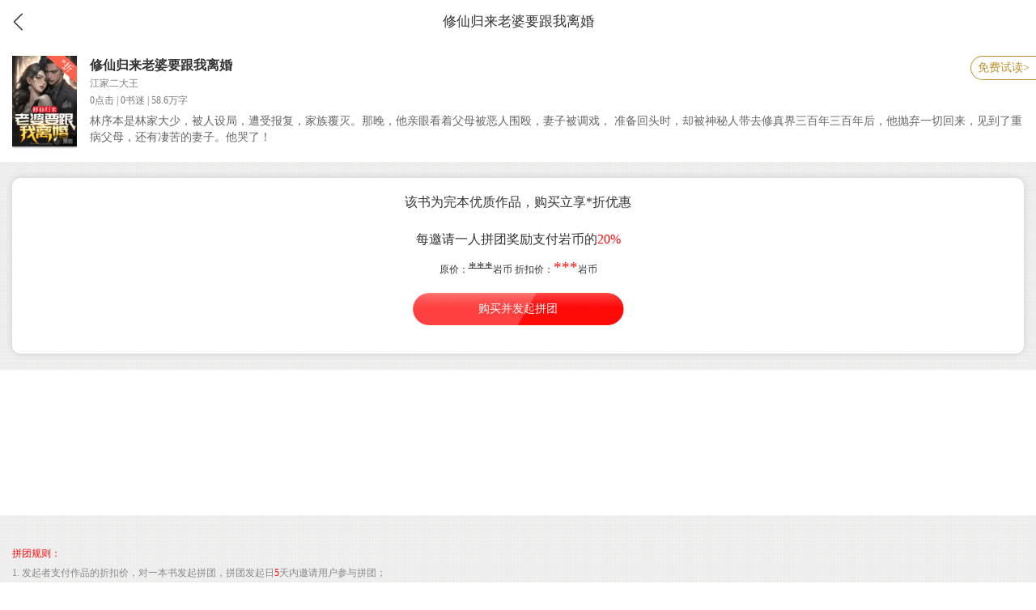

--- FILE ---
content_type: text/html;charset=utf-8
request_url: https://w2.heiyan.com/cluster/book/open/154389
body_size: 5743
content:
<!DOCTYPE html PUBLIC "-//WAPFORUM//DTD XHTML Mobile 1.0//EN" "http://www.wapforum.org/DTD/xhtml-mobile10.dtd">
<html xmlns="http://www.w3.org/1999/xhtml">
	<head>
		<title>发起拼团_修仙归来老婆要跟我离婚无广告,修仙归来老婆要跟我离婚最新章节全文阅读,江家二大王的小说_黑岩网_黑岩阅读网_手机版</title>
		<meta name="keywords" content="修仙归来老婆要跟我离婚，修仙归来老婆要跟我离婚最新章节，修仙归来老婆要跟我离婚无弹窗， 江家二大王"><link rel="stylesheet" href="https://st1.heiyanimg.com/_static/components/swiper/dist/css/swiper.min.css" media="all" />
		<meta name="description" content="修仙归来老婆要跟我离婚是由作者（江家二大王）著作的现代题材小说，修仙归来老婆要跟我离婚TXT下载,黑岩每天第一时间内更新修仙归来老婆要跟我离婚最新章节,欢迎收藏。">
		<script type="text/javascript" src="https://st1.heiyanimg.com/_static/components/swiper/dist/js/swiper.min.js" ></script>
		<meta property="og:type" content="现代"/>
		<meta property="og:title" content="修仙归来老婆要跟我离婚"/>
		<meta property="og:description" content="林序本是林家大少，被人设局，遭受报复，家族覆灭。那晚，他亲眼看着父母被恶人围殴，妻子被调戏， 准备回头时，却被神秘人带去修真界三百年三百年后，他抛弃一切回来，见到了重病父母，还有凄苦的妻子。他哭了！ "/>
		<meta property="og:image" content="https://b-new.heiyanimg.com/book/154389.jpg@!bm?1"/>
		<meta property="og:url" content="https://w2.heiyan.com/book/154389"/>
		<meta property="og:novel:category" content="现代"/>
		<meta property="og:novel:author" content=" 江家二大王"/>
		<meta property="og:novel:book_name" content="修仙归来老婆要跟我离婚"/>
		<meta property="og:novel:status" content="已完结"/>
		<meta property="og:novel:read_url" content="https://w2.heiyan.com/book/154389"/>
		<meta property="og:novel:update_time" content="1970-01-01 08:00"/>
		<meta property="og:novel:latest_chapter_name" content=""/>
		<meta property="og:novel:latest_chapter_url" content="https://w2.heiyan.com"/>
		<meta http-equiv="Content-Type" content="application/xhtml+xml; charset=utf-8" />
<meta http-equiv="Cache-Control" content="no-transform" />
<meta name="viewport" content="width=device-width, minimum-scale=1.0, initial-scale=1.0, maximum-scale=1.0, user-scalable=1" />
<meta name="format-detection" content="telephone=no" />
<link rel="shortcut  icon" href="https://w2.heiyan.com/favicon.ico" type="image/x-icon" />
<link rel="stylesheet" type="text/css" href="https://st1.heiyanimg.com/_static/css/heiyan/mobile/base.css?bust=202104151659" media="all" />
<link rel="stylesheet" href="https://st1.heiyanimg.com/_static/components/swiper/dist/css/swiper.min.css?1" media="all" />
<link rel="stylesheet" href="https://st1.heiyanimg.com/_static/components/layer/layer.css" media="all" />
<script type="text/javascript">
	var _Profile = {
		id: 0,
		type: "basic",
		icon: "",
		name: "",
		site: "heiyan",
		siteType: "wap",
		isWeixin: ""
	}
	// è½¬æw1åå
	 if(window.location.host == 'w.heiyan.com' || window.location.host == 'w1.heiyan.com'){
	     window.location.host = 'w2.heiyan.com'
     }

	var _inlineCodes = [];
    var _inlineRun = function(fn){
    	_inlineCodes.push(fn);
    };
</script>
<style>
			.pad20{
				padding:20px;
			}
			.shack .close{
				position:absolute;
				width:100%;
				height:100%;
			}
			.cluster .joinList ul{
				height:180px;
				overflow:hidden;
			}
			.cluster .btn{
				display:block;
				margin: 15px auto;
				max-width:261px;
				width:auto;
			}
			.cluster .joinList ul li .info>div{
				line-height: 16px;
				letter-spacing:1px
			}
		</style>
	</head>
	<body class="cover cluster">
	<div class="shack">
			
		</div>
	
	
		<div class="head_sty02">
			<div class="top">
				<div class="header_btn">
					<a href="javascript:history.go(-1)"><span class="back_icon"></span></a>
					<a href="https://w2.heiyan.com/cluster/myopen"><span class="home_icon cluster_icon"></span></a>
				</div>
				<p class="header_title">修仙归来老婆要跟我离婚</p>
			</div>
		</div>
		<div class="container" style="padding:0">
			<div class="detail" style="padding:15px;position:relative;" >
				<a style="position:absolute;right:0;color:#bd9131;border:1px solid #bd9131;width:80px;font-size:0.875rem;border-right:none;text-align:center;line-height:28px;border-radius:20px 0 0 20px;" href="https://w2.heiyan.com/book/154389">免费试读></a>
				<div class="bd  column-2">
					<a href="https://w2.heiyan.com/book/154389" style="display:block;">
						<div class="left">
							<i class="sale_tips sale_price">*折</i>
							<img src="https://b-new.heiyanimg.com/book/154389.jpg@!bm?1" width="80" alt="头像"  />
						</div>
						<div class="right" style="padding:0;">
							<span style="font-weight: 600;font-size: 1em;color: #333;height: 1.7em;line-height: 1.5em;" class="cut" ">修仙归来老婆要跟我离婚</span>
							<p class="info">
								<span href="https://w2.heiyan.com/people/23739060"  >江家二大王</span><br />
								<span id="readPV">0</span>点击  | <span id="followCount">0</span>书迷 | 58.6万字 
							</p> 
							<div class="bd cut summary"  >林序本是林家大少，被人设局，遭受报复，家族覆灭。那晚，他亲眼看着父母被恶人围殴，妻子被调戏， 准备回头时，却被神秘人带去修真界三百年三百年后，他抛弃一切回来，见到了重病父母，还有凄苦的妻子。他哭了！ </div>
						</div>
					</a>
				</div>
			</div>
			<div class="saleDetail block">
				<div class="pad20" >
					<h3>该书为完本优质作品，购买立享<span class="sale_price">*折</span>优惠</h3>
					<h3 style="margin-bottom:10px">每邀请一人拼团奖励支付岩币的<font color="#ff0909">20%</font></h3>
					<p>原价：<del><big style="font-size:1.2rem;" class="totalPrice">***</big></del>岩币     折扣价：<font color="#ff0909"><big style="font-size:1.2rem;" class="salePrice">***</big></font>岩币</p>
					<div class="submit btn btn-auto btn-cluster">
						购买并发起拼团
					</div>
				</div>
			</div>
			<div class="block joinList">
				<ul>
				</ul>
			</div>
			<div class="ruleDetail">
				<div class="rule">
					<p><font color="#ff0909">拼团规则：</font></p>
					<p>1. 发起者支付作品的折扣价，对一本书发起拼团，拼团发起日<font color="#ff0909">5</font>天内邀请用户参与拼团；</p>
					<p>2. 被邀请者支付拼团价（折上折）参与拼团，拼团活动购买的作品<font color="#ff0909">永久免费</font>；</p>
					<p>3. 发起者每邀请1人参与拼团，平台奖励发起者其支付金额的20%（岩币）；</p>
					<p>4. 发起者所支付金额全部返还完毕，之后邀请用户参团平台不再给发起者奖励岩币；</p>
					<p>5. 完本优质作品经拼团活动购买后永久免费阅读，不支持退款；</p>
					<p>6. 新用户参团作品折扣价基础上再打8折，优惠力度更大哦。</p>
				</div>
			</div>
		</div>
		<script type="text/template" id="template-cluster-list">
		
		{{?it.result.length > 0}}
			<ul>	
			{{~it.result:list:i}}
				{{?list.members.length > 0}}
				<li class="item">
					<div class="info"> <img src="https://b-new.heiyanimg.com/{{=list.userVO.iconUrl}}" alt="{{=list.userVO.name}}" class="head-icon">
						<div> 
							<span class="name">{{=list.userVO.name}}</span> <span style="font-size:12px">成功邀请{{=list.members.length}}名书友参与《{{=list.book.name}}》拼团，获得<font color="#ff0909">{{=list.realReturnMoney}}</font>岩币</span>
						</div>
					</div>
				</li>
				{{?}}
			{{~}}
			</ul>
		{{??}}
			<ul>
			<li></li>
			<li style="text-align:center; font-size:0.875rem; line-height:60px;">快来抢沙发吧٩(͡๏̯͡๏)۶</li>
			<li></li>
			</ul>
		{{?}}
		
		</script>
		<script type="text/template" id="template-open-shack">
			<div class="close"></div>
			<div class="box">
				<div class="pad20">
					<h4>修仙归来老婆要跟我离婚</h4>
					<p>原价：<del><big style="font-size:1.2rem;" class="allMoney">{{=it.result.allPrice}}</big></del>岩币     折扣价：<font color="#ff0909"><big style="font-size:1.2rem;" class="saleMoney">{{=it.result.salePrice}}</big></font>岩币</p>
					<p>应付价：<font color="#ff0909"><big style="font-size:1.2rem;" class="realMoney">{{=it.result.realPayPrice}}</big></font>岩币   </p>
					<div class="rule">
						<h4>发起拼团须知：</h4>
						<p>1. 发起者支付作品的折扣价，对一本书发起拼团，拼团发起日<font color="#ff0909">5</font>天内邀请用户参与拼团；</p>
						<p>2. 发起者每邀请1人参与拼团，平台奖励发起者其支付金额的20%（岩币）；</p>
						<p>3. 发起者所支付金额全部返还完毕，之后邀请用户参团平台不再给发起者奖励岩币；</p>
					</div>
					{{?(it.result.userMoney *100) >= it.result.realPayPrice}}
					<a class="btn btn-auto btn-cluster submitBtn">
						同意，并确认支付开团
					</a>
					{{??}}
					<a class="btn btn-auto btn-cluster" href="https://new-pay.heiyan.com/m/accounts/pay">
						去充值
					</a>
					{{?}}
				</div>
			</div>
		</script>
		<script>
	_inlineRun(function(){
		require(["kernel"], function( core ){
			if( core.platform.is("AndroidOS") ){
				if( !core.cookie("android1") ){
					var download = $(".download");
					$(".download").height(0).show().animate({
						height: 80
					},"fast");
					
					function disapper(){
						$("body").animate({
							paddingTop: 0
						},"fast");
						download.animate({
							height: 0
						},"fast");
						core.cookie("android1", true, { expires: 7 });
					}
					
					download.find("a").click(function(){
						disapper();
					});
					
					download.find(".close").click(function(e){
						disapper();
						e.stopPropagation();
					})
				}
			}
		})
	})
</script>
<script>
    _inlineRun(function(){
        require(['kernel'],function(core){
            var referer = document.referrer;
            var promotion = 1;
            var bookId = 154389;

            /*====è®°å½è®¿é®æåµ*/
            /*====æªåå°è£*/
            function getQueryVariable(variable) {
                query =referer!=""?referer.split("?")[1]:"";
                if(query){
                    var vars = query.split("&");
                    for (var i=0;i<vars.length;i++) {
                        var pair = vars[i].split("=");
                        if(pair[0] == variable){return pair[1];}
                    }
                }
                return(false);
            }
            var keyword = '';
            if(false){
                keyword = getQueryVariable("word") || getQueryVariable("w") ||getQueryVariable("keyword")
            }else if(false){
                keyword = getQueryVariable("keyword")
            }else if(false){
                keyword = getQueryVariable("q")
            }else  {
                keyword = getQueryVariable("q")
            }
            if(false){
                $.ajax({
                    url:"https://w2.heiyan.com/logs/sem/keyword?kw="+keyword+"&"+window.location.search.substring(1)
                })
            }

            /*======çæ§ä»£ç */
            /*===è®¾å¼è¿ææ¶é´ä¸º1å°æ¶*/
            var NowTime = new Date();
            NowTime.setTime(NowTime.getTime()+60*1000*60*9);
            if(false){
                core.cookie('bdvid',true,{expires:NowTime, path: '/'})
            }

            if(referer !== "undefined") {
                if('' != ''){

                    if(core.group==0){
                        core.cookie("cp" ,"", {expires:7, path: '/', domain:'.heiyan.com'});
                    }else if(core.group==1){
                        core.cookie("cp" ,"", {expires:7, path: '/', domain:'.ruochu.com'});
                    }else if(core.group==2){
                        core.cookie("cp" ,"", {expires:7, path: '/', domain:'.ruoxia.com'});
                    }

                } else {
                    var refererSite = null;
                    /*
                     refererSiteçå¼ï¼egï¼91_0_1
                     91ï¼ä»£è¡¨è¿å¥çæ¸ éï¼eg:ç¾åº¦ï¼æçç­ï¼ï¼
                     0ï¼ä»£è¡¨ä½åï¼æä½åä¼ ä½åidï¼æ ä¼ 0ï¼
                     1ä»£è¡¨æ¨å¹¿æ¹å¼ï¼ï¼1ï¼èªç¶æç´¢æ¨å¹¿ï¼3ï¼æç´¢å¼ææ¨å¹¿ï¼
                     */
                    (function(){
                        if(referer.match(".baidu.com") != null){
                            refererSite = "91_" + bookId + "_" + promotion;
                            return false;
                        }
                        if(referer.match(".sm.cn") != null){
                            refererSite = "92_" + bookId + "_"+ promotion;
                            return false;
                        }
                        if(referer.match(".sogou.com") != null){
                            refererSite = "93_" + bookId + "_" + promotion;
                            return false;
                        }
                        if(referer.match(".so.com") != null){
                            refererSite = "154_" + bookId + "_" + promotion;
                            return false;
                        }
                    })();
                    if(core.Weixin){
                        refererSite = "94_" + bookId + "_2";
                    }else if(/AlipayClient/.test(window.navigator.userAgent)){
                        refererSite = "95_" + bookId + "_1";
                    }

                    if(refererSite != null){
                        if(core.group==0){
                            core.cookie("cp",refererSite,{expires: 7,path: "/",domain: ".heiyan.com"});
                        }else if(core.group==1){
                            core.cookie("cp",refererSite,{expires: 7,path: "/",domain: ".ruochu.com"});
                        }else if(core.group==2){
                            core.cookie("cp",refererSite,{expires: 7,path: "/",domain: ".ruoxia.com"});
                        }
                    }
                }

                //ç¾åº¦è½å°é¡µæ¨å¹¿
                if (referer.match("bdcooperator")) {
                    core.cookie("cp","101_0_1",{expires: 7,path: "/",domain: ".heiyan.com"});
                }


            } else {
                if('' != ''){

                    if(core.group==0){
                        core.cookie("cp" ,"", {expires:7, path: '/', domain:'.heiyan.com'});
                    }else if(core.group==1){
                        core.cookie("cp" ,"", {expires:7, path: '/', domain:'.ruochu.com'});
                    }else if(core.group==2){
                        core.cookie("cp" ,"", {expires:7, path: '/', domain:'.ruoxia.com'});
                    }

                }
            }
        })
    })
</script><script src="https://st1.heiyanimg.com/_static/components/jquery/dist/jquery.min.js"></script>
<script src="https://st1.heiyanimg.com/_static/components/layer/layer.js"></script>
<script>
	var require = {
		baseUrl: "https://st1.heiyanimg.com/_static/js",
		urlArgs: "bust="+202207281800,
		waitSeconds: 15,
		deps : ["mobile_index"]
	}
</script>
<script src="https://st1.heiyanimg.com/_static/components/requirejs/require.js"></script>
<script>
    _inlineRun(function(){
    var _hmt = _hmt || [];
    (function() {
        var hm = document.createElement("script");
        hm.async = true;
        hm.src = "https://hm.baidu.com/hm.js?c4ef8ea542bceac8f0e3416ed2df6d7f";
        var s = document.getElementsByTagName("script")[0];
        s.parentNode.insertBefore(hm, s);
    })();
    })

</script><script type="text/javascript">
			_inlineRun(function() {
				require(['mobile/Controller/clusterCtrl'], function(clusterCtrl) {
					clusterCtrl.create({
						bookId:154389,
					}).getOpenDetail();
				})
			})
		</script>
	</body>
</html>



--- FILE ---
content_type: text/css
request_url: https://st1.heiyanimg.com/_static/css/heiyan/mobile/base.css?bust=202104151659
body_size: 224641
content:
blockquote,body,code,dd,div,dl,dt,fieldset,form,h1,h2,h3,h4,h5,h6,input,legend,li,ol,p,pre,td,textarea,th,ul{margin:0;padding:0}fieldset,img{border:0}address,caption,cite,code,dfn,em,th,var{font-weight:400;font-style:normal}ol,ul{list-style:none}caption,th{text-align:left}q:after,q:before{content:''}abbr,acronym{border:0;font-variant:normal}sup{vertical-align:text-top}sub{vertical-align:text-bottom}input,select,textarea{font-weight:inherit;font-size:inherit;font-family:inherit}.clearfix:after,.clearfix:before{display:table;content:"";line-height:0}.clear,.clearfix:after{clear:both}table{border-collapse:collapse;border-spacing:0}a,button,img,input,textarea{-webkit-tap-highlight-color:rgba(255,255,255,0);outline:0}.alert{padding:8px 35px 8px 14px;margin-bottom:15px;background-color:#fcf8e3;border:1px solid #fbeed5;-webkit-border-radius:4px;-moz-border-radius:4px;border-radius:4px}.alert,.alert h4{color:#c09853}.alert h4{margin:0;font-weight:700;font-size:14px}.alert .close{position:relative;top:-2px;right:-21px;line-height:15px}.alert-success{background-color:#dff0d8;border-color:#d6e9c6;color:#468847}.alert-success h4{color:#468847}.alert-danger,.alert-error{background-color:#f2dede;border-color:#eed3d7;color:#b94a48}.alert-danger h4,.alert-error h4{color:#b94a48}.alert-info{background-color:#d9edf7;border-color:#bce8f1;color:#3a87ad}.alert-info h4{color:#3a87ad}.alert-chapter h4{display:inline-block;color:#fff;line-height:28px}.alert-chapter{background:rgba(0,0,0,.5)}.alert-lure{background-color:#f8b98e;border-color:#a57b5f;color:#f60}.alert-block{padding-top:14px;padding-bottom:14px}.alert-block p,.alert-block ul{margin-bottom:0}.alert-block p{margin-top:5px;font-size:12px}table{max-width:100%;background-color:transparent;border-collapse:collapse;border-spacing:0}.table{width:100%;margin-bottom:15px}.table td,.table th{padding:8px;line-height:15px;text-align:left;vertical-align:top;border-top:1px solid #ddd}.table th{font-weight:700}.table thead th{vertical-align:bottom}.table caption+thead tr:first-child td,.table caption+thead tr:first-child th,.table colgroup+thead tr:first-child td,.table colgroup+thead tr:first-child th,.table thead:first-child tr:first-child td,.table thead:first-child tr:first-child th{border-top:0}.table tbody+tbody{border-top:2px solid #ddd}.table .table{background-color:#fff}.table-condensed td,.table-condensed th{padding:4px 5px}.table-bordered{border:1px solid #ddd;border-collapse:separate;*border-collapse:collapse;border-left:0;-webkit-border-radius:4px;-moz-border-radius:4px;border-radius:4px}.table-bordered td,.table-bordered th{border-left:1px solid #ddd}.table-bordered caption+tbody tr:first-child td,.table-bordered caption+tbody tr:first-child th,.table-bordered caption+thead tr:first-child th,.table-bordered colgroup+tbody tr:first-child td,.table-bordered colgroup+tbody tr:first-child th,.table-bordered colgroup+thead tr:first-child th,.table-bordered tbody:first-child tr:first-child td,.table-bordered tbody:first-child tr:first-child th,.table-bordered thead:first-child tr:first-child th{border-top:0}.table-bordered tbody:first-child tr:first-child>td:first-child,.table-bordered tbody:first-child tr:first-child>th:first-child,.table-bordered thead:first-child tr:first-child>th:first-child{-webkit-border-top-left-radius:4px;-moz-border-radius-topleft:4px;border-top-left-radius:4px}.table-bordered tbody:first-child tr:first-child>td:last-child,.table-bordered tbody:first-child tr:first-child>th:last-child,.table-bordered thead:first-child tr:first-child>th:last-child{-webkit-border-top-right-radius:4px;-moz-border-radius-topright:4px;border-top-right-radius:4px}.table-bordered tbody:last-child tr:last-child>td:first-child,.table-bordered tbody:last-child tr:last-child>th:first-child,.table-bordered tfoot:last-child tr:last-child>td:first-child,.table-bordered tfoot:last-child tr:last-child>th:first-child,.table-bordered thead:last-child tr:last-child>th:first-child{-webkit-border-bottom-left-radius:4px;-moz-border-radius-bottomleft:4px;border-bottom-left-radius:4px}.table-bordered tbody:last-child tr:last-child>td:last-child,.table-bordered tbody:last-child tr:last-child>th:last-child,.table-bordered tfoot:last-child tr:last-child>td:last-child,.table-bordered tfoot:last-child tr:last-child>th:last-child,.table-bordered thead:last-child tr:last-child>th:last-child{-webkit-border-bottom-right-radius:4px;-moz-border-radius-bottomright:4px;border-bottom-right-radius:4px}.table-bordered tfoot+tbody:last-child tr:last-child td:first-child{-webkit-border-bottom-left-radius:0;-moz-border-radius-bottomleft:0;border-bottom-left-radius:0}.table-bordered tfoot+tbody:last-child tr:last-child td:last-child{-webkit-border-bottom-right-radius:0;-moz-border-radius-bottomright:0;border-bottom-right-radius:0}.table-bordered caption+tbody tr:first-child td:first-child,.table-bordered caption+thead tr:first-child th:first-child,.table-bordered colgroup+tbody tr:first-child td:first-child,.table-bordered colgroup+thead tr:first-child th:first-child{-webkit-border-top-left-radius:4px;-moz-border-radius-topleft:4px;border-top-left-radius:4px}.table-bordered caption+tbody tr:first-child td:last-child,.table-bordered caption+thead tr:first-child th:last-child,.table-bordered colgroup+tbody tr:first-child td:last-child,.table-bordered colgroup+thead tr:first-child th:last-child{-webkit-border-top-right-radius:4px;-moz-border-radius-topright:4px;border-top-right-radius:4px}.table-striped tbody>tr:nth-child(odd)>td,.table-striped tbody>tr:nth-child(odd)>th{background-color:#f9f9f9}.table-hover tbody tr:hover>td,.table-hover tbody tr:hover>th{background-color:#f5f5f5}.row-fluid table td[class*=span],.row-fluid table th[class*=span],table td[class*=span],table th[class*=span]{display:table-cell;float:none;margin-left:0}.table td.span1,.table th.span1{float:none;width:44px;margin-left:0}.table td.span2,.table th.span2{float:none;width:124px;margin-left:0}.table td.span3,.table th.span3{float:none;width:204px;margin-left:0}.table td.span4,.table th.span4{float:none;width:284px;margin-left:0}.table td.span5,.table th.span5{float:none;width:364px;margin-left:0}.table td.span6,.table th.span6{float:none;width:444px;margin-left:0}.table td.span7,.table th.span7{float:none;width:524px;margin-left:0}.table td.span8,.table th.span8{float:none;width:604px;margin-left:0}.table td.span9,.table th.span9{float:none;width:684px;margin-left:0}.table td.span10,.table th.span10{float:none;width:764px;margin-left:0}.table td.span11,.table th.span11{float:none;width:844px;margin-left:0}.table td.span12,.table th.span12{float:none;width:924px;margin-left:0}.table tbody tr.success>td{background-color:#dff0d8}.table tbody tr.error>td{background-color:#f2dede}.table tbody tr.warning>td{background-color:#fcf8e3}.table tbody tr.info>td{background-color:#d9edf7}.table-hover tbody tr.success:hover>td{background-color:#d0e9c6}.table-hover tbody tr.error:hover>td{background-color:#ebcccc}.table-hover tbody tr.warning:hover>td{background-color:#faf2cc}.table-hover tbody tr.info:hover>td{background-color:#c4e3f3}.hidden{display:none!important}.clearfix{*zoom:1}.clearfix:after,.clearfix:before{display:table;content:"";line-height:0}.clearfix:after{clear:both}.clear{clear:both}.lpic{float:left}.rtext{overflow:hidden;zoom:1}.column-2{zoom:1;*zoom:1}.column-2:after,.column-2:before{display:table;content:"";line-height:0}.column-2:after{clear:both}.column-2:after,.column-2:before{display:table;content:"";line-height:0}.column-2:after{clear:both}.column-2 .left{float:left}.column-2 .right{overflow:hidden;zoom:1}.column-2-convert .left{overflow:hidden;zoom:1}.column-2-convert .right{float:right}.column-3{zoom:1;*zoom:1}.column-3:after,.column-3:before{display:table;content:"";line-height:0}.column-3:after{clear:both}.column-3:after,.column-3:before{display:table;content:"";line-height:0}.column-3:after{clear:both}.column-3 .c3-center,.column-3 .c3-left,.column-3 .c3-right{position:relative}.column-3 .c3-left{float:left}.column-3 .c3-center{overflow:hidden;zoom:1}.column-3 .c3-right{float:right}.fl{float:left}.fr{float:right}.ma{margin:0 auto}.vm{vertical-align:middle}.fixed-table{table-layout:fixed}.range{text-overflow:ellipsis;white-space:nowrap;overflow:hidden;width:100%}.ac{text-align:center}.al{text-align:left}.ar{text-align:right}.fb{font-weight:700}.font-small{font-size:12px}.font-normal{font-size:14px}.font-big{font-size:16px}.font-large{font-size:18px}pre.note{word-wrap:break-word;white-space:pre-wrap;overflow:hidden;width:100%;margin:0;padding:0}.space-10{font-size:0;padding-top:10px}.space-20{font-size:0;padding-top:20px}.img-border{padding:1px;background:#fff;border:1px solid #ccc}.yahei{font-family:arial,'Hiragino Sans GB','Microsoft Yahei','微软雅黑','宋体',STHeiti}.bottom-tools{visibility:hidden;position:fixed;z-index:11;opacity:0;right:10px;bottom:60px}html.ie6 .bottom-tools{position:absolute}.bottom-tools .gotop{display:block;width:42px;height:42px;background:url(img/go-top@2x.png?2) no-repeat;background-size:42px 42px;position:relative;cursor:pointer}.radius-5{border-radius:5px!important}.radius-8{border-radius:8px!important}.radius-big{border-radius:50px!important}.button-small{display:inline-block;font-size:12px;padding:0 9px;cursor:pointer;border-radius:2px;font-family:Arial,'宋体';text-decoration:none;line-height:24px;height:24px;border:none}.button-small img{float:left}.button-small-2{display:inline-block;font-size:14px;padding:0 9px;cursor:pointer;border-radius:6px;font-family:Arial,'宋体';text-decoration:none;line-height:26px;height:26px;border:none}.button-small-2 img{float:left}.button-medium{display:inline-block;font-size:14px;padding:0 14px;cursor:pointer;border-radius:2px;font-family:Arial,'宋体';text-decoration:none;line-height:30px;height:30px;border:none;font-weight:700}.button-medium img{float:left}.button-large{display:inline-block;font-size:16px;padding:0 20px;cursor:pointer;border-radius:2px;font-family:Arial,'宋体';text-decoration:none;line-height:36px;height:36px;border:none;font-weight:700}.button-large img{float:left}.button-input{display:inline-block;font-size:16px;padding:0 12px;cursor:pointer;border-radius:2px;font-family:Arial,'宋体';text-decoration:none;line-height:34px;height:34px;border:none;width:120px;text-align:center;font-weight:700}.button-input img{float:left}.button{color:#fff;background:#353535}.button:hover{color:#fff;background:#292929;text-decoration:none}.button:active{color:#fff;background:#1e1e1e}.button-link{color:#0a8abf}.button-link:hover{color:#07678f;text-decoration:underline}.button-b{padding-top:6px;padding-bottom:5px;font-size:14px;font-weight:700}html.ie6 .button-b{padding-top:4px}.button-disabled{cursor:default!important;filter:none!important;border-color:#bbb!important;background:#d1d1d1!important;box-shadow:0 1px 1px #d3d3d3,inset 0 1px 1px #f5f5f5!important;text-shadow:none;color:#999!important}.button-disabled .sp{border-left-color:#ddd;border-right-color:#c6c6c6}.button-winered{color:#fff;background:#8b0000}.button-winered:hover{color:#fff;background:#710000;text-decoration:none}.button-winered:active{color:#fff;background:#5d0000}.button-grey{color:#656565;background:#d3d3d3}.button-grey:hover{color:#656565;background:#c7c7c7;text-decoration:none}.button-grey:active{color:#656565;background:#bdbdbd}.button-blue{color:#fff;background:#0a86ba}.button-blue:hover{color:#fff;background:#0875a2;text-decoration:none}.button-blue:active{color:#fff;background:#07678f}.button-green{color:#fff;background:#479c4f}.button-green:hover{color:#fff;background:#3f8a46;text-decoration:none}.button-green:active{color:#fff;background:#397c3f}.button-lightgreen{color:#fff;background:#00bbb0}.button-lightgreen:hover{color:#fff;background:#00a198;text-decoration:none}.button-lightgreen:active{color:#fff;background:#008d85}.button-orange{color:#fff;background:#fa6400}.button-orange:hover{color:#fff;background:#e05a00;text-decoration:none}.button-orange:active{color:#fff;background:#cc5200}.button-gray-read{color:#fff;background:#deacac}.button-gray-read:hover{color:#fff;background:#d69a9a;text-decoration:none}.button-gray-read:active{color:#fff;background:#d08c8c}.button-t-green{background-color:#699c69;background-image:-moz-linear-gradient(top,#75a875,#578a57);background-image:-webkit-gradient(linear,0 0,0 100%,from(#75a875),to(#578a57));background-image:-webkit-linear-gradient(top,#75a875,#578a57);background-image:-o-linear-gradient(top,#75a875,#578a57);background-image:linear-gradient(to bottom,#75a875,#578a57);background-repeat:repeat-x;filter:progid:DXImageTransform.Microsoft.gradient(startColorstr='#ff75a875', endColorstr='#ff578a57', GradientType=0);border:1px solid #95a995;color:#fff!important;text-shadow:0 0 2px #3e4d3e;border-radius:5px;cursor:pointer;text-decoration:none}.button-t-green:hover{background-color:#5c905c;background-image:-moz-linear-gradient(top,#659e65,#4d7a4d);background-image:-webkit-gradient(linear,0 0,0 100%,from(#659e65),to(#4d7a4d));background-image:-webkit-linear-gradient(top,#659e65,#4d7a4d);background-image:-o-linear-gradient(top,#659e65,#4d7a4d);background-image:linear-gradient(to bottom,#659e65,#4d7a4d);background-repeat:repeat-x;filter:progid:DXImageTransform.Microsoft.gradient(startColorstr='#ff659e65', endColorstr='#ff4d7a4d', GradientType=0)}.button-t-green:active{background-color:#5f955f;background-image:-moz-linear-gradient(top,#5a905a,#659e65);background-image:-webkit-gradient(linear,0 0,0 100%,from(#5a905a),to(#659e65));background-image:-webkit-linear-gradient(top,#5a905a,#659e65);background-image:-o-linear-gradient(top,#5a905a,#659e65);background-image:linear-gradient(to bottom,#5a905a,#659e65);background-repeat:repeat-x;filter:progid:DXImageTransform.Microsoft.gradient(startColorstr='#ff5a905a', endColorstr='#ff659e65', GradientType=0)}.button-t-orange{background-color:#ed6103;background-image:-moz-linear-gradient(top,#f60,#d35908);background-image:-webkit-gradient(linear,0 0,0 100%,from(#f60),to(#d35908));background-image:-webkit-linear-gradient(top,#f60,#d35908);background-image:-o-linear-gradient(top,#f60,#d35908);background-image:linear-gradient(to bottom,#f60,#d35908);background-repeat:repeat-x;filter:progid:DXImageTransform.Microsoft.gradient(startColorstr='#ffff6600', endColorstr='#ffd35908', GradientType=0);border:1px solid #a04203;color:#fff!important;text-shadow:0 0 2px #000;border-radius:5px;cursor:pointer;text-decoration:none}.button-t-orange:hover{background-color:#d45703;background-image:-moz-linear-gradient(top,#e65c00,#ba4f07);background-image:-webkit-gradient(linear,0 0,0 100%,from(#e65c00),to(#ba4f07));background-image:-webkit-linear-gradient(top,#e65c00,#ba4f07);background-image:-o-linear-gradient(top,#e65c00,#ba4f07);background-image:linear-gradient(to bottom,#e65c00,#ba4f07);background-repeat:repeat-x;filter:progid:DXImageTransform.Microsoft.gradient(startColorstr='#ffe65c00', endColorstr='#ffba4f07', GradientType=0)}.button-t-orange:active{background-color:#d65600;background-image:-moz-linear-gradient(top,#cc5200,#e65c00);background-image:-webkit-gradient(linear,0 0,0 100%,from(#cc5200),to(#e65c00));background-image:-webkit-linear-gradient(top,#cc5200,#e65c00);background-image:-o-linear-gradient(top,#cc5200,#e65c00);background-image:linear-gradient(to bottom,#cc5200,#e65c00);background-repeat:repeat-x;filter:progid:DXImageTransform.Microsoft.gradient(startColorstr='#ffcc5200', endColorstr='#ffe65c00', GradientType=0)}.button-t-red{background-color:#cd6969;background-image:-moz-linear-gradient(top,#d37575,#c55757);background-image:-webkit-gradient(linear,0 0,0 100%,from(#d37575),to(#c55757));background-image:-webkit-linear-gradient(top,#d37575,#c55757);background-image:-o-linear-gradient(top,#d37575,#c55757);background-image:linear-gradient(to bottom,#d37575,#c55757);background-repeat:repeat-x;filter:progid:DXImageTransform.Microsoft.gradient(startColorstr='#ffd37575', endColorstr='#ffc55757', GradientType=0);border:1px solid #ac6060;color:#fff!important;text-shadow:0 0 2px #3b1f1f;border-radius:5px;cursor:pointer;text-decoration:none}.button-t-red:hover{background-color:#c75656;background-image:-moz-linear-gradient(top,#cd6262,#be4444);background-image:-webkit-gradient(linear,0 0,0 100%,from(#cd6262),to(#be4444));background-image:-webkit-linear-gradient(top,#cd6262,#be4444);background-image:-o-linear-gradient(top,#cd6262,#be4444);background-image:linear-gradient(to bottom,#cd6262,#be4444);background-repeat:repeat-x;filter:progid:DXImageTransform.Microsoft.gradient(startColorstr='#ffcd6262', endColorstr='#ffbe4444', GradientType=0)}.button-t-red:active{background-color:#c95656;background-image:-moz-linear-gradient(top,#c74e4e,#cd6262);background-image:-webkit-gradient(linear,0 0,0 100%,from(#c74e4e),to(#cd6262));background-image:-webkit-linear-gradient(top,#c74e4e,#cd6262);background-image:-o-linear-gradient(top,#c74e4e,#cd6262);background-image:linear-gradient(to bottom,#c74e4e,#cd6262);background-repeat:repeat-x;filter:progid:DXImageTransform.Microsoft.gradient(startColorstr='#ffc74e4e', endColorstr='#ffcd6262', GradientType=0)}.button-g-black{border-radius:3px;background-color:#373737;background-image:-moz-linear-gradient(top,#494949,#1d1d1d);background-image:-webkit-gradient(linear,0 0,0 100%,from(#494949),to(#1d1d1d));background-image:-webkit-linear-gradient(top,#494949,#1d1d1d);background-image:-o-linear-gradient(top,#494949,#1d1d1d);background-image:linear-gradient(to bottom,#494949,#1d1d1d);background-repeat:repeat-x;filter:progid:DXImageTransform.Microsoft.gradient(startColorstr='#ff494949', endColorstr='#ff1d1d1d', GradientType=0);border:1px solid #202020;color:#ccc!important;text-align:center;box-shadow:1px 1px 2px 0 #a9a9a9}.button-g-black:active{background-color:#353535;background-image:-moz-linear-gradient(top,#2f2f2f,#3c3c3c);background-image:-webkit-gradient(linear,0 0,0 100%,from(#2f2f2f),to(#3c3c3c));background-image:-webkit-linear-gradient(top,#2f2f2f,#3c3c3c);background-image:-o-linear-gradient(top,#2f2f2f,#3c3c3c);background-image:linear-gradient(to bottom,#2f2f2f,#3c3c3c);background-repeat:repeat-x;filter:progid:DXImageTransform.Microsoft.gradient(startColorstr='#ff2f2f2f', endColorstr='#ff3c3c3c', GradientType=0)}.button-g-blue{border-radius:3px;background-color:#36519f;background-image:-moz-linear-gradient(top,#4061b3,#273a80);background-image:-webkit-gradient(linear,0 0,0 100%,from(#4061b3),to(#273a80));background-image:-webkit-linear-gradient(top,#4061b3,#273a80);background-image:-o-linear-gradient(top,#4061b3,#273a80);background-image:linear-gradient(to bottom,#4061b3,#273a80);background-repeat:repeat-x;filter:progid:DXImageTransform.Microsoft.gradient(startColorstr='#ff4061b3', endColorstr='#ff273a80', GradientType=0);border:1px solid #a7adbf;color:#fff!important;text-align:center;box-shadow:1px 1px 2px 0 #a9a9a9}.button-g-blue:active{background-color:#355195;background-image:-moz-linear-gradient(top,#334d8d,#3957a0);background-image:-webkit-gradient(linear,0 0,0 100%,from(#334d8d),to(#3957a0));background-image:-webkit-linear-gradient(top,#334d8d,#3957a0);background-image:-o-linear-gradient(top,#334d8d,#3957a0);background-image:linear-gradient(to bottom,#334d8d,#3957a0);background-repeat:repeat-x;filter:progid:DXImageTransform.Microsoft.gradient(startColorstr='#ff334d8d', endColorstr='#ff3957a0', GradientType=0)}.button-g-green{border-radius:3px;background-color:#366c36;background-image:-moz-linear-gradient(top,#418241,#264b26);background-image:-webkit-gradient(linear,0 0,0 100%,from(#418241),to(#264b26));background-image:-webkit-linear-gradient(top,#418241,#264b26);background-image:-o-linear-gradient(top,#418241,#264b26);background-image:linear-gradient(to bottom,#418241,#264b26);background-repeat:repeat-x;filter:progid:DXImageTransform.Microsoft.gradient(startColorstr='#ff418241', endColorstr='#ff264b26', GradientType=0);border:1px solid #1e3b1e;color:#fff!important;text-align:center;box-shadow:1px 1px 2px 0 #a9a9a9}.button-g-green:active{background-color:#336733;background-image:-moz-linear-gradient(top,#306030,#397139);background-image:-webkit-gradient(linear,0 0,0 100%,from(#306030),to(#397139));background-image:-webkit-linear-gradient(top,#306030,#397139);background-image:-o-linear-gradient(top,#306030,#397139);background-image:linear-gradient(to bottom,#306030,#397139);background-repeat:repeat-x;filter:progid:DXImageTransform.Microsoft.gradient(startColorstr='#ff306030', endColorstr='#ff397139', GradientType=0)}.button-g-lightgreen{border-radius:3px;background-color:#0fc0b5;background-image:-moz-linear-gradient(top,#0bcbc3,#16afa1);background-image:-webkit-gradient(linear,0 0,0 100%,from(#0bcbc3),to(#16afa1));background-image:-webkit-linear-gradient(top,#0bcbc3,#16afa1);background-image:-o-linear-gradient(top,#0bcbc3,#16afa1);background-image:linear-gradient(to bottom,#0bcbc3,#16afa1);background-repeat:repeat-x;filter:progid:DXImageTransform.Microsoft.gradient(startColorstr='#ff0bcbc3', endColorstr='#ff16afa1', GradientType=0);border:1px solid #00beb3;color:#fff!important;text-align:center;box-shadow:1px 1px 2px 0 #a9a9a9}.button-g-lightgreen:active{background-color:#09a49e;background-image:-moz-linear-gradient(top,#089b95,#0ab3ac);background-image:-webkit-gradient(linear,0 0,0 100%,from(#089b95),to(#0ab3ac));background-image:-webkit-linear-gradient(top,#089b95,#0ab3ac);background-image:-o-linear-gradient(top,#089b95,#0ab3ac);background-image:linear-gradient(to bottom,#089b95,#0ab3ac);background-repeat:repeat-x;filter:progid:DXImageTransform.Microsoft.gradient(startColorstr='#ff089b95', endColorstr='#ff0ab3ac', GradientType=0)}.button-g-grey{border-radius:3px;background-color:#e8e8e8;background-image:-moz-linear-gradient(top,#efefef,#dedede);background-image:-webkit-gradient(linear,0 0,0 100%,from(#efefef),to(#dedede));background-image:-webkit-linear-gradient(top,#efefef,#dedede);background-image:-o-linear-gradient(top,#efefef,#dedede);background-image:linear-gradient(to bottom,#efefef,#dedede);background-repeat:repeat-x;filter:progid:DXImageTransform.Microsoft.gradient(startColorstr='#ffefefef', endColorstr='#ffdedede', GradientType=0);border:1px solid #989898;color:#393939!important;text-align:center;box-shadow:1px 1px 2px 0 #c9c9c9}.button-g-grey:active{background-color:#dbdbdb;background-image:-moz-linear-gradient(top,#d6d6d6,#e2e2e2);background-image:-webkit-gradient(linear,0 0,0 100%,from(#d6d6d6),to(#e2e2e2));background-image:-webkit-linear-gradient(top,#d6d6d6,#e2e2e2);background-image:-o-linear-gradient(top,#d6d6d6,#e2e2e2);background-image:linear-gradient(to bottom,#d6d6d6,#e2e2e2);background-repeat:repeat-x;filter:progid:DXImageTransform.Microsoft.gradient(startColorstr='#ffd6d6d6', endColorstr='#ffe2e2e2', GradientType=0)}.ui-dialog{position:absolute;left:0;display:none;top:0;z-index:110}.ui-dialog .ui-dialog-loading-status{display:none}.ui-dialog .inner{position:relative}.ui-dialog .ui-dialog-close{position:absolute;right:2px;top:2px;z-index:10;display:block;cursor:pointer}.ui-dialog .mod{margin:0}.ui-dialog-basic .ui-dialog-close{right:10px;top:8px;overflow:hidden;font-size:14px;padding:3px 5px;font-family:Verdana;color:#333;font-weight:700}.ui-dialog-basic .mod{background:#fff}.ui-dialog-basic .mod .hd{padding:0 40px 0 15px;line-height:42px;background:#f4f4f4}.ui-dialog-basic .mod .hd .icon{margin:12px 10px 0 0;float:left}.ui-dialog-basic .mod .hd .title{font-size:16px;font-weight:700}.ui-dialog-basic .mod .bd{padding:15px;background:0 0}.ui-dialog-bolder{background:url(../img/dialog-border-bg.png) center center}.ui-dialog-bolder .inner{margin:8px}.ui-dialog-loading .ui-dialog-loading-status{display:block}.login-dialog .hd{background:#f4f4f4}.login-dialog .bd{padding:20px 15px 10px!important}.login-dialog .bd .lpic{width:75px;padding-top:5px}.login-dialog .bd .lpic label{font-size:14px}.login-dialog .bd .item{margin-bottom:15px}.login-dialog .bd .item .text-border{width:220px;height:20px;font-size:14px;color:#666}.login-dialog .bd .forget-password{color:#666;margin-left:10px;font-size:12px}.login-dialog .bd .authCode img{border:1px solid #ccc;margin-right:9px}.login-dialog .bd .authCode .text-border{width:104px}.login-dialog .bd .button-area .lpic{padding-top:10px}.login-dialog .bd .button-area label{color:#666;font-size:12px}.login-dialog .bd .button-area label input{margin-right:2px;vertical-align:-3px}.login-dialog .bd .reg-btn{color:#09f;font-size:14px;margin-left:10px}.login-dialog .bd .reg-btn:hover{text-decoration:underline}.login-dialog .bd .authorization{color:#666;padding-top:10px;margin:15px 0 0 75px;border-top:1px solid #E9E9E9}.login-dialog .bd .authorization a,.login-dialog .bd .authorization img,.login-dialog .bd .authorization span{vertical-align:middle}.owner-ban-dialog .bd{font-size:12px}.owner-ban-dialog .bd .radio{margin-right:3px;vertical-align:-2px;_vertical-align:0}.owner-ban-dialog .bd li{margin-bottom:10px}.owner-ban-dialog .bd .buttons{text-align:right;margin-top:10px;padding-top:10px}.owner-ban-dialog .bd .buttons .error{float:left;color:red}.owner-ban-dialog .bd textarea{width:96%;height:50px}.ui-helper-hidden-accessible{display:none!important}.email-suggest{background:#FAFAFA;border:1px solid #C5C7D2;border-radius:0;position:absolute}.email-suggest li{padding:1px}.email-suggest li a{cursor:pointer;display:block;padding:5px;font-size:12px;font-family:Arial}.email-suggest li a.ui-state-focus,.email-suggest li a.ui-state-hover,.email-suggest li a:hover{background:#dedede}.button-emotion{display:inline-block;width:24px;height:25px;overflow:hidden}.emotions{display:none;position:absolute;clear:both;visibility:visible;z-index:1001;width:450px}.emotions .top{height:15px;background:#F7F7F7}.emotions .arrow{position:absolute;top:-7px;left:5px;font-size:16px}.emotions .arrow em{position:absolute}.emotions .arrow em.t{color:#fff}.emotions .arrow em.b{color:#A0A0A0;top:-1px}.emotions .inner{background:#FFF;border:1px solid #A0A0A0}.emotions ul{width:440px;margin:10px 0 10px 8px;overflow:hidden;*zoom:1}.emotions ul:after,.emotions ul:before{display:table;content:"";line-height:0}.emotions ul:after{clear:both}.emotions ul:after,.emotions ul:before{display:table;content:"";line-height:0}.emotions ul:after{clear:both}.emotions li{float:left;height:28px;overflow:hidden;padding:0 1px 1px 0;width:28px}.emotions li a{border:1px solid #EDEDED;display:block;height:26px;overflow:hidden;text-align:center;width:26px}.emotions li a:hover{background:#D3EFF6;border:1px solid #2C89A8}@media (max-width:700px){.emotions{width:290px}.emotions .inner ul{width:270px}}.ui-flyout{display:none;padding:10px;font-size:14px;background:#F7F5F0;border-radius:3px;border:1px solid #CDCAC3}.ui-flyout .close{position:absolute;right:10px;top:8px;color:#ccc}.ui-flyout .flyout-arrow{z-index:1}.ui-flyout .flyout-arrow,.ui-flyout .flyout-arrow:after{content:'';display:block;position:absolute;border:6px solid transparent}.ui-flyout .flyout-arrow:after{left:-6px}.ui-flyout .flyout-arrow.top{top:-12px;border-bottom-color:#CDCAC3}.ui-flyout .flyout-arrow.top:after{border-bottom-color:#F7F5F0;top:-5px}.ui-flyout .flyout-arrow.bottom{bottom:-12px;border-top-color:#CDCAC3}.ui-flyout .flyout-arrow.bottom:after{border-top-color:#F7F5F0;bottom:-5px}.ui-flyout .flyout-arrow.left{left:15px}.ui-flyout .flyout-arrow.right{right:15px}.ui-flyout .flyout-arrow.center{left:50%;margin-left:-6px}.ui-flyout-box{box-shadow:0 0 3px #c7c7c7}.ui-flyout-confirm{border:1px solid #B9B9B9;text-align:center;padding:6px 10px;box-shadow:0 1px 5px silver;border-radius:5px}.ui-flyout-confirm p.text{font-size:12px;border:1px solid #dedede;background-color:#f9f9f9;margin-bottom:10px;padding:5px 8px;text-align:center;color:#f60;line-height:1.8em}.ui-flyout-confirm .flyout-arrow{display:none}.ui-info-ok,.ui-info-waiting,.ui-info-warning{padding:8px 10px;border-width:1px;border-style:solid;font-size:12px}.ui-info-ok{background-color:#f1fce8;border-color:#82ae5f;color:#6b9848}.ui-info-warning{background-color:#FEF1EC;border-color:#CD0A0A;color:#CD0A0A}.ui-info-waiting{background-color:#f7fcff;border-color:#3898e2;color:#3898e2}.ui-info-waiting img{margin-right:3px}.ui-flyout-intro{width:400px;background-color:#fff;border:none;box-shadow:0 0 3px 3px #ddd}.ui-flyout-intro ul h2{font-weight:400;font-size:16px;color:#666;line-height:30px;margin-nottom:8px}.ui-flyout-intro ul li{margin-bottom:15px}.ui-flyout-intro ul li p{line-height:28px;color:#999;padding-left:15px}.ui-flyout-intro ul li .org{color:#f60}.ui-flyout-intro ul li a{color:#00f}.ui-flyout-intro ol{list-style-type:none;counter-reset:sectioncounter}.ui-flyout-intro ol li:before{content:counter(sectioncounter) ".";counter-increment:sectioncounter}.ui-flyout-intro ol li{padding-left:15px;color:#999;line-height:28px}.overlay{background:#000;opacity:.2;filter:alpha(opacity=20);zoom:1;width:100%;position:absolute;left:0;top:0;z-index:5}.pagination{padding:14px 0;color:#666;text-align:center}.pagination a,.pagination span{display:inline-block;padding:0 2px;height:20px;line-height:20px;margin:0 2px;text-align:center;font-family:Arial;font-size:12px;color:#979797;border-radius:2px;background-color:#F1F1F1;vertical-align:middle}.pagination a:hover,.pagination span:hover{background-color:#e7e7e7}.pagination a.current,.pagination span.current{color:#fff;background-color:#666}.pagination .next,.pagination .prev{color:#999;width:auto}.pagination .counts{vertical-align:middle;color:#999;font-size:12px;width:auto}.pagination .counts,.pagination .counts span{background:0 0}.ui-tags{width:81%;border-color:#ccc}.ui-share a{background:url(../img/sprite-share.png) no-repeat;display:inline-block;width:16px;height:16px;padding-right:1px;overflow:hidden;cursor:pointer}.ui-share a,.ui-share span{vertical-align:middle}.ui-share .share-sina{background-position:0 -20px}.ui-share .share-qzone{background-position:0 0}.ui-share .share-renren{background-position:0 -60px}.ui-share .share-kaixin{background-position:0 -120px}.ui-share .share-tenwb{background-position:0 -80px}.ui-share .share-baidu{background-position:0 -40px}.ui-share .share-douban{background-position:0 -100px}.ui-toast{position:fixed;z-index:9999;left:50%;bottom:100px;display:none;font-size:14px;padding:8px 20px;border-radius:3px;box-shadow:0 1px 6px #272727,inset 0 1px 0 #A8A3A3;color:#fff;background:rgba(0,0,0,.8);pointer-events:none}.ui-tags{background:#fff;border:1px solid #999;position:relative;padding-bottom:0;zoom:1;*zoom:1}.ui-tags:after,.ui-tags:before{display:table;content:"";line-height:0}.ui-tags:after{clear:both}.ui-tags:after,.ui-tags:before{display:table;content:"";line-height:0}.ui-tags:after{clear:both}.ui-tags .input-tags{border:1px solid #fff;height:18px;line-height:18px;margin:3px;width:50px!important;font-size:12px}.ui-tags .names-tags li{position:relative;display:inline-block;float:left;margin:3px}.ui-tags .names-tags li a{border-radius:3px;display:block;float:left;background:#333;padding:0 18px 0 4px;height:18px;line-height:18px;border:1px solid #000;white-space:nowrap;color:#fff!important;font-size:12px}.ui-tags .names-tags li a:hover{background:#000}.ui-tags .names-tags li a:hover .rm{background-position:left bottom}.ui-tags .names-tags li a .rm{cursor:pointer;width:11px;height:11px;overflow:hidden;display:block;position:absolute;right:4px;top:5px;background:url(../img/btn-tag-del.gif) no-repeat}.play-audio{display:inline-block;width:50px;height:18px;line-height:18px;padding:0 5px;margin-left:5px;text-align:right;background:#7C7874;font-family:Arial;border-radius:5px;color:#fff!important;white-space:nowrap;position:relative}.play-audio i{position:absolute;width:0;height:0;border-style:solid;display:block;overflow:hidden;border-bottom:5px solid transparent;border-left:5px solid #fff;border-right:none;border-top:5px solid transparent;top:4px;left:8px}html.ie6 .play-audio i{filter:chroma(color=tomato)}html.ie6 .play-audio i{filter:chroma(color=tomato)}html.ie6 .play-audio i{border-top-color:tomato;border-bottom-color:tomato;filter:chroma(color=tomato)}.play-audio i.stop{width:7px;height:7px;top:5px;border:none;background:#fff}.mod{zoom:1}.mod,.mod .bd,.mod .ft,.mod .hd{position:relative;zoom:1}.mod .clean-bd{padding:0}.mod-clean{margin-bottom:0!important}.mod-clean .bd,.mod-clean .hd{padding:0!important}.clean-inside-mod,.mod-clean-y{margin-bottom:0}.clean-inside-mod .bd,.clean-inside-mod .hd,.mod-clean-y .bd,.mod-clean-y .hd{padding-top:0!important;padding-bottom:0!important}.mod-main .hd{padding-bottom:30px}.mod-main .hd h2{font-size:20px}.tab-choose a{vertical-align:middle;padding:0 7px;display:inline-block;min-width:80px;height:36px;line-height:36px;font-weight:700;color:#fff;text-align:center;background:#ccc;position:relative}.tab-choose a.active{color:#fff;background:#999}.tab-choose a.active i{position:absolute;left:50%;bottom:-15px;margin-left:-10px;display:inline-block;width:0;height:0;line-height:0;font-size:0;border-width:10px;border-color:#999 transparent transparent transparent;border-style:solid dashed dashed dashed}.tab-choose a .count{font-size:12px;color:#f60}x{display:block}v{display:inline}#mask{z-index:10;display:none;overflow:hidden;padding-top:60px;position:absolute;left:0;width:100%;background:#2e3131;opacity:.9}#mask .replychapter{width:95%;height:150px;margin:0 auto;background:#fff}#mask .replychapter .replytop{height:30px;width:100%;position:relative}#mask .replychapter .replytop .cancel,#mask .replychapter .replytop .publish{position:absolute;top:0;line-height:30px;color:#08a5a5}#mask .replychapter .replytop .cancel{left:10px}#mask .replychapter .replytop .publish{right:10px}#mask .replychapter .replytop .replytitle{text-align:center;line-height:30px}#mask .replychapter table{width:90%;height:100px;margin:0 auto}#mask .replychapter table textarea{width:100%;height:50px}#mask .hint{color:red;text-align:center}#barrage{width:100%;height:150px;position:relative;overflow:hidden;position:fixed;bottom:0;display:none;opacity:.9}#barrage .mask{width:100%;height:80%;position:absolute;background:#000;left:0;top:20%}#barrage .mask p{width:300px;height:30px;line-height:30px;position:absolute;left:0;top:0}#barrage .mask img{width:30px;height:30px;border-radius:100%}#barrage .mask span{position:absolute;left:35px;width:250px;color:#fff;white-space:nowrap;overflow:hidden;text-overflow:ellipsis}#barrage .closebar{width:40px;height:30px;position:absolute;right:40px;bottom:120px;border-radius:20px 20px 0 0;background:#000;display:none;line-height:40px;text-align:center;color:#fff}.beginbar{position:fixed;bottom:10px;right:15px;width:60px;height:30px;text-align:center;line-height:30px;color:#fff;border-radius:20px;font-size:12px;padding:0 10px;background:-webkit-linear-gradient(bottom left,green,#00f,purple)}#kefu{width:100%;height:auto}#kefu .page-title{height:40px;line-height:40px;border-bottom:1px solid #ccc;margin-bottom:10px;font-size:20px}#kefu .mod{margin:15px}#kefu .mod .kfcont{margin-bottom:15px}#kefu .mod .kfcont .no-indent{line-height:22px;font-size:14px}#kefu .mod .kfcont .no-indent .button-link{color:#0a8abf}#kefu .mod .kfcont .blue b{color:#729BF3}#kefu .mod .kfcont .orange b{color:orange}.comments .hd .add{float:right;color:#BD9130}.comments .add-reviews{height:39px;line-height:39px;font-size:.875em;color:#bd9032;background-color:#eee;display:block;padding-left:10px;border-radius:3px;position:relative}.comments .add-reviews span{width:20px;height:20px;position:absolute;right:9px;top:10px;background-image:url(img/pinglun@2x.png);background-size:20px 20px}.comments li{margin-bottom:12px;padding-bottom:12px;border-bottom:1px solid #ECECEC;position:relative}.comments li:last-child{border-bottom:none;margin-bottom:0}.comments .left{text-align:center;padding-right:10px}.comments .left img{width:40px;border-radius:100%}.comments .left p{margin-bottom:10px}.comments .left a{color:#960;margin:0 auto;display:block;font-size:.75em}.comments .right{position:relative;padding-left:37px}.comments .right .vip-user{width:28px;background-image:url(img/user-vip-icon.gif);background-size:28px 10px;height:10px;overflow:hidden;display:block;position:absolute;top:40px;left:0}.comments .right .head-icon{width:30px;height:30px;top:0;left:0;background:#000;border-radius:50%;position:absolute;overflow:hidden}.comments .right .head-icon img{height:30px;width:30px}.comments .right .name{font-size:.75em;display:block;margin-left:0;height:30px;line-height:30px;color:#888}.comments .right .review-pro{position:absolute;right:0;top:5px;font-size:.75em}.comments .right .review-pro span{display:inline-block;line-height:16px;height:16px;padding:0 7px;color:#fff;border-radius:7px;margin-right:2px}.comments .right .review-pro .top{background-color:#ff7e0c}.comments .right .review-pro .good{background-color:#07c179}.comments .right h3{font-size:1em;font-weight:400;padding:5px 0;margin-bottom:5px}.comments .right h3 a{color:#000}.comments .right h3 .top{color:#07C178}.comments .right h3 .good{color:#c63}.comments .summary{line-height:1.3em;font-size:.875em;margin-bottom:5px;word-break:break-all;word-wrap:break-word}.comments .summary .note{line-height:30px}.comments .summary,.comments .summary a{color:#353535}.comments .controls{padding-right:5px;position:relative}.comments .controls a{font-size:.75em;color:#C3C3C3;margin-left:3px}.comments .controls>.star{position:absolute;right:28px;color:#888;font-size:.75em;padding-right:38px;background-color:#fff}.comments .controls>.star .star-ani{color:#fd7816;position:absolute;top:-8px;left:-4px;font-weight:700}.comments .controls>.star .star-icon{display:block;width:14px;height:14px;position:absolute;right:20px;top:0;background:url(img/star.png) no-repeat right 1px;background-size:13px}.comments .controls>.star.active{color:#fd7816;background-size:13px}.comments .controls>.star.active .star-icon{display:block;width:14px;height:14px;background:url(img/stared.png) no-repeat right 1px;background-size:13px}.comments .controls>.reply{position:absolute;right:0;bottom:0;color:#888;background:url(img/reply@2x.png) no-repeat right center;background-size:14px;padding-right:18px}.comments .time{font-size:.75em;color:#888}.comments .form{padding:0 5px}.comments .form .content{line-height:1.8em;margin-bottom:10px}.comments .form .content,.comments .form .content a{color:#666}.comments .form .content a{font-weight:700}.comments .form textarea{display:block;background:#fff;border:1px solid #bfbfbf;padding:10px;width:78%;overflow:hidden;height:1.1em;resize:none}.comments .form .submit{float:right;width:56px;height:34px;line-height:34px;margin-right:10px;font-size:14px}.comments .reply-list{padding:10px;background:#f7f7f7;border-radius:3px;margin-top:6px;border:1px solid #e0e0e0;margin-bottom:10px;position:relative}.comments .reply-list .ico{position:absolute;top:-6px;right:30px;display:block;width:11px;height:6px;background:url(img/mobile-reply-list-arrow.png) no-repeat left top}.comments .reply-list li{border-bottom:1px solid #e6e6e6}.comments .reply-list li br{display:none}.comments .reply-list li:last-child{border:none;margin:0}.comments .reply-list .more{border-top:1px solid #e6e6e6;padding:10px 0 15px 0;text-align:center;font-size:.875em;background:url(img/down.png) bottom center no-repeat;background-size:22px 10px}.comments .reply-list .more a{color:#BD8F31}.comment-container{width:100%;height:160px}.add-review-container{padding:5px 10px;padding-bottom:18px;background:#fff;width:100%;box-sizing:border-box}.add-review-form{position:relative;height:130px}.add-review-form .review-content{height:75px;padding:10px;box-sizing:border-box;border:0;border-radius:3px;color:#353535;width:100%}.add-review-form .tips{font-size:.875em;line-height:25px;height:25px;margin-top:7px}.add-review-form .buttons{margin:5px 0;overflow:hidden}.add-review-form .buttons input{width:30%;height:32px;line-height:32px;text-align:center;border-radius:3px;position:absolute;bottom:0;right:5px}.add-review-form .buttons input.submit{float:right;color:#fff;background-color:#ccc;border:0}.add-review-form .buttons input.submit.active{background-color:#bd9032}.add-reviews-form{background:rgba(0,0,0,0);transition:all .3s ease;display:none;position:fixed;top:0;left:0;height:100vh;z-index:6;width:100%}.add-reviews-form form{display:block;box-sizing:border-box;width:100%;padding:10px;background-color:#fff;transition:all .3s ease;position:absolute;top:-300px;left:0}.add-reviews-form form .review-title{font-size:.875em;background-color:#eee;padding:10px;margin-bottom:15px;color:#353535;border-radius:3px;display:block;box-sizing:border-box;width:100%}.add-reviews-form form .tips{font-size:.875em;line-height:25px;height:25px}.add-reviews-form form .buttons{margin:5px 0;overflow:hidden}.add-reviews-form form .buttons input{width:47%;height:30px;line-height:30px;text-align:center;border-radius:3px}.add-reviews-form form .buttons input.close{border:1px solid #bd9032;background-color:#fff;color:#bd9032;float:left}.add-reviews-form form .buttons input.submit{float:right;color:#fff;background-color:#ccc;border:0}.add-reviews-form form .buttons input.submit.active{background-color:#bd9032}.add-reviews-form form .review-content{font-size:.875em;line-height:1.5;padding:10px;color:#353535;border-radius:3px;background-color:#eee;display:block;border:none;width:100%;box-sizing:border-box;height:140px}.update-bar{height:55px;text-align:center;line-height:55px;font-size:.75em;color:#888;border-top:1px solid #ececec}body,html{height:100%}input[type=button]{-webkit-appearance:none;outline:0;border:none}input[type=submit]{-webkit-appearance:none;outline:0;border:none}input[type=text]{-webkit-appearance:none;outline:0;border:none}input[type=input]{-webkit-appearance:none;outline:0;border:none}input[type=password]{-webkit-appearance:none;outline:0;border:none}@media screen and (max-device-width:480px){body{-webkit-text-size-adjust:none}}@media screen and (max-device-width:320px){body{font-size:18px}}a{text-decoration:none;color:#666}body{overflow-x:hidden;font-size:16px;color:#666;background:url(img/body-bg.png)}.container{background:url(img/body-bg.png);padding-top:10px;padding-bottom:10px}.mod{margin:10px 15px}.mod-back{font-size:.875em}.mod-back .bd{text-overflow:ellipsis;white-space:nowrap;overflow:hidden;padding-left:3px}.mod-back a,.mod-back span{vertical-align:middle}.mod-back .home{display:inline-block;width:16px;height:16px;background:url(img/breadcrumb-icon-home.png) no-repeat}.mod-back .divide{display:inline-block;width:5px;height:9px;margin:0 3px;background:url(img/arrow-breadcrumb.gif) no-repeat}.empty{padding:15px 0;color:#999}.alert-xz{background:#fef7e3;padding:7px 10px;margin:-10px 0 10px!important;border:none;position:relative;font-size:.875em;font-family:Microsoft Yahei}.alert-xz img{vertical-align:middle;border:0;width:20px;height:17px}.alert-xz a{display:block;position:absolute;right:6px;top:6px;width:70px;background:#419af4;color:#fff;text-align:center;border-radius:3px;padding:2px 0;font-size:14px}.top-alert .alert{margin-top:-10px;border-radius:0;box-shadow:0 2px 8px 0 rgba(0,0,0,.2)}.page-title{padding:0 10px;font-size:1.2em;font-weight:400;text-shadow:1px 1px 1px #fff;margin-bottom:10px}.block{margin:0 0 10px;background:#fff}.block .hd{padding:10px 15px;border-bottom:1px solid #ededed}.block .hd h4{font-weight:400;color:#2B2B2B}.block .tab-switch{display:-webkit-flex;display:flex;-webkit-justify-content:space-around;-moz-justify-content:space-around;-o-justify-content:space-around;-ms-justify-content:space-around;justify-content:space-around}.block .tab-switch.small-tab{display:inline-block;position:absolute;right:10px;top:13px}.block .tab-switch.small-tab .item-l.item{border-right:1px solid #bc8f32}.block .tab-switch.small-tab .item{padding:1px 5px;font-size:.875em;font-weight:400;border:0;color:#888;width:30px;line-height:1em;height:1em}.block .tab-switch.small-tab .item.active{background:#fff;color:#bc8f32}.block .tab-switch input{display:inline-block;height:35px;width:80px;border:1px solid #bc903b;border-radius:3px;background-color:#fff;color:#bc903b}.block .tab-switch .last{border:1px solid #eee;background-color:#eee;color:#bc903b}.block .tab-switch .select{height:35px;border-radius:3px;text-indent:13px;border:1px solid #bc903b;-webkit-appearance:none;background-color:#FBFBFD;padding:0 20px;width:100%;color:#7B7B7B}.block .tab-switch .select option{text-align:center}.block .tab-switch .selectwrap{width:70%;margin:0 10px;position:relative}.block .tab-switch .selectwrap b{position:absolute;display:block;left:10px;top:50%;transform:translateY(-50%);width:0;height:0;border-left:6px solid transparent;border-right:6px solid transparent;border-top:8px solid #bc903b}.block .tab-switch .item{text-align:center;float:left;width:50%;height:40px;line-height:40px;font-size:1em;color:#000;border:1px solid #BC8F32;color:#BC8F32}.block .tab-switch .item:nth-child(2){border-left:none;border-right:none}.block .tab-switch .item-l{border-radius:5px 0 0 5px}.block .tab-switch .item-r{border-radius:0 5px 5px 0}.block .tab-switch .active{background:#BC8F32;color:#fff}.block .bd{padding:10px 15px}.block .bd .sort{color:#BC8F32}.block .ft.more{border-top:1px solid #f2f2f2}.block .ft .btn{height:30px;line-height:30px;font-size:.875em}.column-list ul{*zoom:1}.column-list ul:after,.column-list ul:before{display:table;content:"";line-height:0}.column-list ul:after{clear:both}.column-list ul:after,.column-list ul:before{display:table;content:"";line-height:0}.column-list ul:after{clear:both}.column-list .bd{padding-bottom:0}.column-list li{float:left;width:25%;text-align:center;padding-bottom:10px}.column-list img{width:80%;max-width:100px;height:95px;box-shadow:0 0 3px 0 #ccc}.column-list .name{text-overflow:ellipsis;white-space:nowrap;overflow:hidden;font-size:.75em;margin:5px}.loading-slider{background:#fff;text-align:center;line-height:55px;height:55px;font-size:.75em;color:#888;border-top:1px solid #ececec}.loading-slider img{width:15px;height:15px;margin-left:10px;transform:translateY(3px)}.reply-list li{border-bottom:1px dotted #dfdfdf}.reply-list li .name{color:#956209}.reply-list li .right{padding-top:5px}.reply-list li:last-child{border-bottom:none}.recommend ul{*zoom:1}.recommend ul:after,.recommend ul:before{display:table;content:"";line-height:0}.recommend ul:after{clear:both}.recommend ul:after,.recommend ul:before{display:table;content:"";line-height:0}.recommend ul:after{clear:both}.recommend ul .column-2{float:none;width:auto;padding:0;height:112px;margin-bottom:5px;height:115px;*zoom:1}.recommend ul .column-2:after,.recommend ul .column-2:before{display:table;content:"";line-height:0}.recommend ul .column-2:after{clear:both}.recommend ul .column-2:after,.recommend ul .column-2:before{display:table;content:"";line-height:0}.recommend ul .column-2:after{clear:both}.recommend ul .column-2 .left{padding-right:16px}.recommend ul .column-2 .left img{box-shadow:0 0 3px 0 #ccc}.recommend ul .column-2 .right{white-space:normal;padding-top:5px}.recommend ul .column-2 .right a{color:#333}.recommend ul .column-2 .right .summary{height:4.8em;line-height:1.6em;padding:5px 10px 0 0;font-size:.875em;overflow:hidden;color:#666}.recommend ul i{float:left;margin:5px 8px 0 5px;width:5px;height:5px;background:#960}.recommend ul li{padding:5px 0;position:relative;text-overflow:ellipsis;white-space:nowrap;overflow:hidden}.recommend ul li .list-right{top:3px;right:0}.recommend ul li a{color:#000}.recommend ul .highlight a{color:#2991CC}.simple-list{*zoom:1}.simple-list:after,.simple-list:before{display:table;content:"";line-height:0}.simple-list:after{clear:both}.simple-list:after,.simple-list:before{display:table;content:"";line-height:0}.simple-list:after{clear:both}.simple-list li{border-bottom:1px dotted #dfdfdf}.simple-list li a{padding:8px 0;display:block}.simple-list li:last-child{border-bottom:none}.breadcrumb{font-size:.875em;margin-top:0}.breadcrumb,.breadcrumb a{color:#999}.breadcrumb.bottom{margin-top:15px;margin-bottom:15px}.form-horizontal h4{text-align:center;background:#f4f4f4;padding:5px 0}.form-horizontal .submit-item{margin-top:10px}.form-horizontal .item{padding:5px 0}.form-horizontal .item-label{float:left;padding-right:10px;padding-top:2px}.form-horizontal .item-control{overflow:hidden}.form-horizontal .forget{margin-left:10px;color:#06c}.form-horizontal .text{border:1px solid #ccc;border-radius:3px;width:95%;padding:3px}.form-horizontal .text-code{width:30%}.form-horizontal .code{border:1px solid #ccc}.form-horizontal .button{width:100%}.slide-ad{margin:10px 0 8px;text-align:center;position:relative;background:#fff}.slide-ad img{display:inline-block;height:auto;max-height:100px;max-width:480px;width:100%}.slide-ad .ldz{max-height:100px;max-width:480px;width:100%;height:60px;position:absolute;left:50%;top:0;-webkit-transform:translate(-50%,0);-moz-transform:translate(-50%,0);-o--moz-transform:translate(-50%,0);transform:translate(-50%,0)}.slide-ad .android{float:right;width:30%;height:70px}.slide-ad .ios{float:right;width:26%;height:70px}.slide-ad .textarea-additional .control{padding:8px 5px;background:#fafafa;border-top:1px solid #ccc}.slide-ad .textarea-additional .control .left a{color:#06c}.index-xuanyi .block .hd{border-bottom:1px solid #e1e1e1}.index-xuanyi .list-right{position:absolute;background:url(img/reply-list-right.png) center no-repeat;background-size:8px 16px;width:8px;height:16px;top:10px;right:10px}.index-xuanyi .time-over{background:url(img/time.png) left center no-repeat;background-size:16px 16px;padding-left:20px}.index-xuanyi .date{color:#BE9949}.index-xuanyi .privilege a{position:relative;display:inline-block}.index-xuanyi .privilege a i{position:absolute;right:10px;top:0;max-width:30px;max-height:30px;min-width:22px;min-height:22px;background-size:100%}.index-xuanyi .privilege a .free{background:url(../img/free_icon.png) no-repeat;background-size:100% 100%}.index-xuanyi .privilege a .discount{background:url(../img/zhe_icon.png) no-repeat;background-size:100%}.index-xuanyi .privilege .name a{position:static;display:inline}.index-xuanyi .foreshow{width:100%;height:auto;background:#ececec}.index-xuanyi .foreshow h4{padding-top:5px;padding-bottom:5px;color:#a44b3b;font-weight:400;border:1px solid #ececec}.index-xuanyi .foreshow h4 .date{font-size:.875em;font-weight:400;float:right;color:red;padding-right:10px}.workshop img{border:0;box-shadow:0 0 0 #fff}.workshop .hd h4{padding:10px 10px;background:#e7e2dd}.workshop .hd h4 img{vertical-align:middle;max-width:100px;min-width:90px}.workshop .hd h4 a{color:#930;float:right;font-size:.75em}.workshop .hd h4 a .icon-jiang{min-width:24px;min-height:24px;max-width:39px;max-height:39px;display:inline-block;margin-right:13px;vertical-align:middle;background:url(img/jiang.png) no-repeat;background-size:100%}.workshop .column-list{background:#fff;border-bottom:1px solid #e7e2dd;border-left:1px solid #e7e2dd}.workshop .column-list li{border-right:1px solid #e7e2dd;padding-top:10px;box-sizing:border-box;width:50%;border-top:1px solid #e7e2dd;height:160px}.workshop .column-list li h5 a{color:#333;font-family:'Microsoft Yahei';font-size:1em}.workshop .column-list li p{margin:10px 0}.workshop .column-list li p a{color:#f60;font-size:.75em;text-align:left}.workshop .column-list li .name{display:inline-block;min-height:100px}.weixin_class_div{display:none}.headtab{margin:0 1.125rem}.headtab li{margin-right:2rem;text-align:center}.headtab li a{font-size:.937rem;color:#333}.headtab li.active a{color:#E37300}.headtab span{width:1.25rem;height:3px;background:#fff;border-radius:3px;display:block;margin:3px auto 0}.headtab li.active span{background:#E37300}.chooseUrl{padding:0 15px}.chooseUrl a{float:left;margin:0 5%}.chooseUrl a:nth-child(5){margin-right:0}.chooseUrl a img{width:28px;height:28px}.posidContainer{margin:0 0 2rem}.posidContainer .commentSwiper{margin:5px 0 1.4rem}.posidContainer .ellipsis{width:100%;overflow:hidden;text-overflow:ellipsis;white-space:nowrap}.posidContainer h3{margin-top:1.625rem;color:#333;font-size:1.065rem;font-weight:500;margin-bottom:.8125rem}.posidContainer h3 .more{color:#AE9173;font-size:.75rem;line-height:1rem}.posidContainer .h3{margin:1.625rem 1.125rem .8125rem}.posidContainer .posidBlock{margin:0 1.125rem}.posidContainer .posidBlock .onelay{margin-bottom:1.1875rem}.posidContainer .posidBlock .onelay a.imgbox{width:20vw}.posidContainer .posidBlock .onelay .img{width:100%;height:27.7vw;margin-right:8px;border-radius:5px;box-shadow:0 2px 4px 0 rgba(0,0,0,.2)}.posidContainer .posidBlock .onelay .bookname{font-size:.875rem;color:#333;position:relative;display:block}.posidContainer .posidBlock .onelay .bookname .index{position:absolute;right:-1.125rem;width:2rem;height:1rem;font-size:.75rem;text-align:center;font-weight:500;line-height:1rem;background:#fff;color:#BAC1D0;border-radius:.5rem 0 0 .5rem}.posidContainer .posidBlock .onelay .bookname .index.red{background:#e43030;color:#fff}.posidContainer .posidBlock .onelay .introCon{font-size:.812rem;color:#888;line-height:1.25rem;margin:.75rem 0}.posidContainer .posidBlock .onelay .authorName{color:#ACAFC2;font-size:.75rem;line-height:1.03rem}.posidContainer .posidBlock .onelay .authorimg{width:.75rem;height:.75rem;border-radius:50%;padding-top:.0625rem}.posidContainer .posidBlock .onelay .rbox{width:68.5vw;float:right}.posidContainer .posidBlock .onelay .tag{font-size:9px;color:#649de0;display:block;padding:2px 3px;border-radius:2px;border:1px solid #acc9ee;margin-right:.213333rem}.posidContainer .posidBlock .onelay .finish{border:1px solid #d4dbe8;color:#99a3b5}.posidContainer .posidBlock .moreList li:nth-child(5){margin-right:0rem}.posidContainer .posidBlock .shelfItem{width:20vw;margin-right:2.4vw;float:left}.posidContainer .posidBlock .shelfItem img{width:20vw;height:27.7vw;border-radius:5px;box-shadow:0 2px 4px 0 rgba(0,0,0,.2)}.posidContainer .posidBlock .shelfItem p{font-size:.875rem;color:#333}.posidContainer .posidBlock .twoItem{width:40.6vw;margin-right:30px;margin-bottom:1.28rem}.posidContainer .posidBlock .twoItem:nth-child(2n+1){margin-right:0}.posidContainer .posidBlock .twoItem img{width:48px;height:69px;margin-right:10px;box-shadow:0 2px 4px 0 rgba(0,0,0,.2);border-radius:5px}.posidContainer .posidBlock .twoItem .bookName{width:5.4rem}.posidContainer .posidBlock .twoItem .click{width:5.4rem}.posidContainer .posidBlock .bookName{font-size:.875rem;color:#333;margin-top:1rem}.posidContainer .posidBlock .click{color:#888;margin-top:.0625rem;font-size:.75rem}.posidContainer .posidBlock .slide-ad .swiper-slide a{width:4.68rem;float:left}.posidContainer .posidBlock .slide-ad .swiper-slide a img{width:4.68rem;height:6.5rem;box-shadow:0 2px 4px 0 rgba(0,0,0,.2);border-radius:5px}.posidContainer .posidBlock.twoRecommon{margin-top:2.28rem}.posidContainer .posidBlock.twoRecommon .RecommendList h4{padding:1.09rem .875rem .218rem 1.4rem;line-height:1.5rem}.posidContainer .posidBlock.twoRecommon .RecommendList h4 span{font-size:1.065rem;font-family:PingFangSC-Medium;font-weight:500;color:#333}.posidContainer .posidBlock.twoRecommon .RecommendList h4 a{color:#cba884;font-size:.75rem}.posidContainer .posidBlock.twoRecommon .RecommendList .con{color:#cba884;font-size:.75rem;padding-left:1.4rem}.posidContainer .posidBlock.twoRecommon .RecommendList ul{margin:.75rem;background:linear-gradient(180deg,#fff 0,rgba(255,255,255,.5) 100%);padding:.65rem .65rem 0 .75rem}.posidContainer .posidBlock.twoRecommon .RecommendList ul .bookName{width:3.25rem;height:2rem;overflow:hidden;font-size:.812rem;margin-top:0}.posidContainer .posidBlock.twoRecommon .RecommendList ul .one{margin-right:1.8rem}.posidContainer .posidBlock.twoRecommon .RecommendList ul li{width:auto;margin-bottom:.815rem}.posidContainer .posidBlock.twoRecommon .RecommendList ul li:nth-child(2n){margin-right:0rem}.posidContainer .posidBlock.twoRecommon .RecommendList ul li img{margin-right:.5rem;width:2.5rem;height:3.44rem;border-radius:2px;box-shadow:0 2px 4px 0 rgba(0,0,0,.2)}.posidContainer .layout10 h3,.posidContainer .layout10 p{margin-left:1rem;margin-bottom:.656rem}.posidContainer .layout10 p{color:#555550;font-size:.875rem}.posidContainer .layout10 a img{width:100vw;height:7.8rem}.posidContainer .layout10 .seemore{display:block;border-radius:40px;width:7.5rem;height:2.25rem;border:1px solid #979797;font-weight:500;color:#555550;font-size:.857rem;line-height:2.25rem;text-align:center;margin:1rem auto 0}@media only screen and (max-width:320px){.search-form .btn{left:25%}.posidContainer .posidBlock .onelay .rbox{width:12.5rem}.posidContainer .posidBlock .shelfItem{width:3.68rem;margin-right:.75rem;float:left}.posidContainer .posidBlock .twoItem{width:8.5rem;margin-right:.5rem}.posidContainer .posidBlock .twoItem .bookName,.posidContainer .posidBlock .twoItem .click{width:3.4rem}.chooseUrl a{margin:0 .7rem}}.ClientRecommendActivitySort2{height:96.5vw}.flyout{width:100%;height:100%;background:rgba(0,0,0,.6);position:fixed;top:0;left:0;z-index:999}.flyout .ui-flyout-confirm{width:96%;position:absolute;left:0;bottom:0;background:#f2f2f2;padding:2%}.flyout .ui-flyout-confirm .text{text-align:center;border-radius:5px;font-size:1.2rem;color:#f60;margin-top:1em}.flyout .ui-flyout-confirm .button-small{display:inline-block;width:96%;height:2em;line-height:2em;font-size:1.2em;color:#fff;text-align:center;margin-top:1em;border-radius:5px}.flyout .ui-flyout-confirm .button-blue{background:#666}.flyout .ui-flyout-confirm .button-grey{color:#333}.flout-wrap{width:100%;height:100%;position:fixed;top:0;left:0;z-index:999;text-align:center}.flout-wrap .flout-info{padding:15px;position:absolute;top:50%;left:50%;-webkit-transform:translate(-50%,-50%);-o-transform:translate(-50%,-50%);transform:translate(-50%,-50%);display:inline-block;background:#000;color:#fff;border-radius:5px}.btn{display:inline-block;height:26px;line-height:26px;text-align:center;color:#BD9132;padding:0 30px;border:none;border-radius:0}.btn-auto{width:100%;padding:0}.btn-blue{background-color:#6bace4;background-image:-moz-linear-gradient(top,#6BACE4,#6BACE4);background-image:-webkit-gradient(linear,0 0,0 100%,from(#6BACE4),to(#6BACE4));background-image:-webkit-linear-gradient(top,#6BACE4,#6BACE4);background-image:-o-linear-gradient(top,#6BACE4,#6BACE4);background-image:linear-gradient(to bottom,#6BACE4,#6BACE4);background-repeat:repeat-x;filter:progid:DXImageTransform.Microsoft.gradient(startColorstr='#ff6bace4', endColorstr='#ff6bace4', GradientType=0);color:#fff}.btn-orange{background-color:#ee8d4d;background-image:-moz-linear-gradient(top,#EE8D4D,#EE8D4D);background-image:-webkit-gradient(linear,0 0,0 100%,from(#EE8D4D),to(#EE8D4D));background-image:-webkit-linear-gradient(top,#EE8D4D,#EE8D4D);background-image:-o-linear-gradient(top,#EE8D4D,#EE8D4D);background-image:linear-gradient(to bottom,#EE8D4D,#EE8D4D);background-repeat:repeat-x;filter:progid:DXImageTransform.Microsoft.gradient(startColorstr='#ffee8d4d', endColorstr='#ffee8d4d', GradientType=0);color:#fff}.btn-shadebrown{background-color:#b68c30;background-image:-moz-linear-gradient(top,#bc9032,#ac862c);background-image:-webkit-gradient(linear,0 0,0 100%,from(#bc9032),to(#ac862c));background-image:-webkit-linear-gradient(top,#bc9032,#ac862c);background-image:-o-linear-gradient(top,#bc9032,#ac862c);background-image:linear-gradient(to bottom,#bc9032,#ac862c);background-repeat:repeat-x;filter:progid:DXImageTransform.Microsoft.gradient(startColorstr='#ffbc9032', endColorstr='#ffac862c', GradientType=0);color:#fff;border-radius:5px}.btn-brown{background-color:#bd9131;background-image:-moz-linear-gradient(top,#bd9131,#bd9131);background-image:-webkit-gradient(linear,0 0,0 100%,from(#bd9131),to(#bd9131));background-image:-webkit-linear-gradient(top,#bd9131,#bd9131);background-image:-o-linear-gradient(top,#bd9131,#bd9131);background-image:linear-gradient(to bottom,#bd9131,#bd9131);background-repeat:repeat-x;filter:progid:DXImageTransform.Microsoft.gradient(startColorstr='#ffbd9131', endColorstr='#ffbd9131', GradientType=0);color:#fff;border-radius:5px}.btn.small{height:22px;line-height:22px;padding:0 10px;font-size:.75em}.btn-link{color:#6BACE4}.btn-link.grey{color:#666}input.btn-link{display:inline;background:0 0;border:none}input.btn{height:30px;line-height:30px}.btn_bottom{height:46px;border-top:1px solid #efefef;position:fixed;left:0;width:100%;background-color:#fff;bottom:0}.btn_bottom .btn{margin-top:6px;height:34px;line-height:34px;width:94%;font-size:14px;margin-left:3%;box-sizing:border-box;color:#fff;border-radius:3px;background-color:#e1731f;text-align:center}.header{z-index:1;position:relative;font-size:.875em}.header .top{height:45px;line-height:45px;padding:0 10px 0 10px;background:url(img/header-top-bg.png);border-bottom:1px solid #494949;font-size:1em}.header .top,.header .top a{color:#ccc}.header .top a{float:left;width:calc(100%/6);line-height:45px;text-align:center}.header .top .active{color:#ffbd1f}.header .ds{padding:10px 0;text-align:center}.header .ds a{color:#f22800}.header .bottom{height:40px;line-height:40px;padding:5px 10px;border-top:1px solid #fcfcfc;border-bottom:1px solid #d6d6d6;background:#fff url(img/logo_2.png) no-repeat left center;background-size:100px auto}.header .bottom a{color:#353535}.header .bottom .divide{color:#ccc;margin:0 3px}.header .bottom .nav{float:right}.header .my a{color:#666}.header .accounts{float:right}.header .accounts a{color:#666;margin-left:15px}.header .accounts .my-name{padding:8px 5px 0 15px;display:inline-block}.header .accounts .my-name img{display:block;width:26px;height:26px;border-radius:100%}.header .accounts .vipUser{background:#f5f5f5 url(img/VipUser.png) left center no-repeat;background-size:20px auto;padding-left:20px;display:inline-block}.header .accounts span img{vertical-align:-7px}.header .logo{position:absolute;left:-40px;top:0}.header .tag a{color:#757575}.header .count{position:absolute;background:#F02C1E;border-radius:100%;color:#fff;text-align:center;width:16px;height:16px;line-height:16px}.channel{padding:10px;height:70px;font-size:.875em;position:relative;z-index:1;*zoom:1}.channel:after,.channel:before{display:table;content:"";line-height:0}.channel:after{clear:both}.channel:after,.channel:before{display:table;content:"";line-height:0}.channel:after{clear:both}.channel a{float:left;width:20%;height:60px;line-height:100px;font-size:1em;text-align:center;color:#000}.channel .dashang,.channel .jinghua,.channel .toupiao,.channel .zuixin{width:25%;box-sizing:border-box}.channel .toupiao.active{background:#b08116 url(img/jingxuan.png) no-repeat center top}.channel .zuixin.active{background:#b08116 url(img/jingxuan.png) no-repeat center top}.channel .jinghua.active{background:#b08116 url(img/jingxuan.png) no-repeat center top}.channel .jingxuan{background:url(img/jingxuan_2.png) no-repeat center top;background-size:36px auto}.channel .find{background:url(img/find_2.png) no-repeat center top;background-size:36px auto}.channel .channel-search{background:url(img/search_2.png) no-repeat center top;background-size:36px auto}.channel .channel-recharge{background:url(img/recharge_2.png) no-repeat center top;background-size:36px auto}.channel .channel-download{background:url(img/download_2.png) no-repeat center top;background-size:36px auto}.channel .dashen{background:url(img/finished@2x.png?3) no-repeat center top;background-size:36px auto}.channel .xuanyi{box-sizing:border-box;background:url(img/free@2x.png?3) no-repeat center top;background-size:36px auto}.channel .xuanyi .xianmian-hot{position:relative}.channel .xuanyi .xianmian-hot .hot{position:absolute;top:-55px;right:-15px;background:url(img/hot?2.png) no-repeat;background-size:16px 20px;width:16px;height:20px;overflow:hidden}.channel .vip{background:url(img/vip.png?3) no-repeat center top;background-size:36px auto}.channel .sign{background:url(img/dialogue@2x.png) no-repeat center top;background-size:36px auto}.channel .comb{background:url(img/sale@2x.png?2) no-repeat center top;background-size:36px auto}.channel .cartoon{background:url(img/cartoon@2x.png) no-repeat center top;background-size:36px auto}.head_sty02{height:54px;line-height:54px;font-size:.875em;position:relative;background:#fff}.head_sty02 .top{width:100%;overflow:hidden}.head_sty02 .header_title{color:#333;text-align:center;font-size:1.0625rem}.head_sty02 span{display:block;width:10%;font-weight:500;height:54px;position:absolute}.head_sty02 .back_icon{background:url(img/posid/back@2x.png) no-repeat center;background-size:1.5rem auto;left:.78rem;width:1.5rem;top:0}.head_sty02 .home_icon{background:url(img/posid/header_home.png) no-repeat left center;background-size:20px auto;right:0;top:0}.head_sty02 .search_icon{background:url(img/posid/header_search.png) no-repeat left center;background-size:18px auto;right:10%;top:0}.head_sty02 .header_tab{overflow:hidden;float:left;display:block;position:relative;left:50%;transform:translate(-50%)}.head_sty02 .header_tab a{display:block;height:52px;padding:0 8px;line-height:51px;float:left;color:#ccc;cursor:pointer}.head_sty02 .header_tab a.active{color:#fff;border-bottom:3px solid #bc8f3b}body.review .header .bottom{background:url(img/wave.png) repeat-x left bottom}.page-container{min-height:500px;min-height:calc(100vh - 83px);padding-bottom:1px}.chapter #footer #client,.wxhome #footer #client{display:none}#footer{background:#fff;width:100%;overflow:hidden;padding-top:8px}#footer footer p{text-align:center;color:#000;font-size:.78em;padding-bottom:8px}#footer footer p a{padding:0 6px;display:inline-block;color:#989898}#footer footer p.spe a{color:#960;border-right:1px solid #989898;vertical-align:middle;padding:0 12px}#footer footer p.spe a:last-of-type{border-right:0}#footer #client{position:fixed;bottom:0;background:rgba(0,0,0,.8);width:100%;height:55px;z-index:1}#footer #client table{width:100%;height:100%}#footer #client table td{color:#fff;font-size:.75em;padding:6px}#footer #client table td a{color:#fff}#footer #client table td img{width:40px;height:40px;margin-left:20px}#footer #client table .last{background:#e06013}#footer #client .close{position:absolute;top:5px;left:10px;width:20px;height:20px;background:url(img/download-close.png) no-repeat}.noticeRecommend{min-height:140px}.noticeRecommend li{width:33%;float:left;border-bottom:none;margin-bottom:5px;text-align:center}.noticeRecommend li img{box-shadow:0 0 3px #ccc}.noticeRecommend .cut,.noticeRecommend .info .name{font-size:14px;overflow:hidden;white-space:nowrap;text-overflow:ellipsis;width:100%;display:inline-block}.noticeRecommend .info .name{color:#B2B2B2}.bell{background:url(img/ring-bell.png) left center no-repeat;padding-left:25px;background-size:18px 20px}.donate-list{font-size:.875em;margin-bottom:0}.donate-list .right h3 a,.donate-list .right h3 img,.donate-list .right h3 span{vertical-align:middle}.donate-list .right h3 .count{margin:0 3px;color:#f60;font-weight:700}.con-bg{position:fixed;left:0;top:0;width:100vw;height:100vh;background:rgba(0,0,0,.4);z-index:99}.con-bg .con-p{position:absolute;width:75%;top:50%;left:50%;transform:translate(-50%,-50%);background:#fff}.con-bg .con-p .con-info .con-title{font-size:18px;padding:12px 0;font-weight:700;line-height:26px;text-align:center;color:#666}.con-bg .con-p .con-info .con-c{font-size:15px;color:#888;margin-bottom:10px;padding:0 12px;line-height:24px}.con-bg .con-p .con-btns{color:#ffa200}.con-bg .con-p .con-btns .con-confirm{border-right:.5px solid #cdcdcd;float:left;width:50%;box-sizing:border-box;line-height:45px;height:45px;text-align:center;border-top:.5px solid #cdcdcd;font-size:16px}.con-bg .con-p .con-btns .con-cancel{float:left;width:50%;box-sizing:border-box;line-height:45px;height:45px;text-align:center;border-top:.5px solid #cdcdcd;font-size:16px}.message-alert{z-index:99;padding:15px 20px;position:fixed;top:50%;left:50%;transform:translate(-50%,-50%);background:rgba(0,0,0,.7);border-radius:3px;display:none;color:#fff}#recAnalytics{position:fixed;top:0;left:0;opacity:.9;width:100%;z-index:99}.chapter-list .hd .item{width:50%;padding:0}.chapter-list li{padding:10px 10px 10px 2px;border-bottom:1px solid #e7e7e7;font-size:.875em;text-overflow:ellipsis;white-space:nowrap;overflow:hidden}.chapter-list li a{color:#777}.chapter-list li:last-child{border-bottom:none}.chapter-list li .bookmark{color:#bc903b;font-weight:700}.donate-block{width:100%}.donate-block .count{margin:10px 0;position:relative}.donate-block .content textarea{width:100%;height:140px;background-color:#eee;border-radius:3px;border:0;padding:10px;box-sizing:border-box}.donate-block .content .submit-btn{width:100%;background-color:#bd9032;color:#fff;height:30px;line-height:30px;margin:10px 0 5px 0;border-radius:3px}.donate-block .count-computer{position:absolute;right:0;top:3px}.donate-block .count-computer input{border:1px solid #ffa938;width:70px;height:34px;border-radius:3px;text-align:center;transform:translateY(-2px)}.donate-block .count-computer span{display:inline-block;height:16px;width:16px}.donate-block .count-computer span:first-of-type{background:url(img/donate-minus.png) no-repeat;margin:0 4px 0 0;background-size:16px 16px}.donate-block .count-computer span:last-of-type{background:url(img/donate-add.png) no-repeat;background-size:16px 16px;margin-left:4px}.donate-block .donate-items{border-bottom:1px dashed #ededed;overflow:hidden;padding:10px 0}.donate-block .donate-items .item{width:16.6%;text-align:center;float:left;position:relative}.donate-block .donate-items .item span{opacity:.3}.donate-block .donate-items #donate_1{background:url(img/donate-bei.png) no-repeat;background-size:41px 41px}.donate-block .donate-items #donate_2{background:url(img/donate-ba.png) no-repeat;background-size:41px 41px}.donate-block .donate-items #donate_3{background:url(img/donate-zhi.png) no-repeat;background-size:41px 41px}.donate-block .donate-items #donate_5{background:url(img/donate-bing.png) no-repeat;background-size:41px 41px}.donate-block .donate-items #donate_6{background:url(img/donate-ge.png) no-repeat;background-size:41px 41px}.donate-block .donate-items #donate_7{background:url(img/donate-ding.png) no-repeat;background-size:41px 41px}.donate-block .donate-items .item.active span{opacity:1}.donate-block .donate-items .item.active .img-container{display:inline-block;position:relative}.donate-block .donate-items .item.active i{position:absolute;display:block;width:15px;height:15px;right:-3px;top:29px;background:url(img/select@3x.png);background-size:15px 15px}.donate_body .confirm-div{position:fixed;background:rgba(0,0,0,.7);height:100vh;top:0;left:0;width:100%;z-index:10;border-radius:3px;color:#535353;font-size:.875em}.donate_body .confirm-div .confirm-container{padding:5px;box-sizing:border-box;position:absolute;width:94%;left:0;right:0;margin:0 auto;top:30vh}.donate_body .confirm-div .confirm-container .confirm-title{padding:12px 8px;border-bottom:1px solid #e8e9e8}.donate_body .confirm-div .confirm-panel{background-color:#fff;padding:8px 8px 0 8px}.donate_body .confirm-div .buttons{padding:8px;overflow:hidden}.donate_body .confirm-div .buttons div{border-radius:3px;height:30px;line-height:30px;text-align:center}.donate_body .confirm-div .buttons .cancel{width:47%;float:left;border:1px solid #bd9032;color:#bd9032}.donate_body .confirm-div .buttons .confirm{width:47%;float:right;color:#fff;background-color:#bd9032}.donate-form .donate-items{margin-bottom:5px;border-bottom:1px solid #E2B4AC}.donate-form .donate-items label{display:block;padding:6px 0;color:#666;border-bottom:1px dotted #d1d1d1}.donate-form .donate-items label img,.donate-form .donate-items label input,.donate-form .donate-items label span{vertical-align:middle}.donate-form .donate-items label .name{color:#333}.donate-form .donate-items label .count{color:#f60}.donate-form .donate-items label.last{border:none}.donate-form .block .ft .btn{background:#bd9131}.donate-form .btn-brown{border-radius:none}.download{background:#37322e;text-align:center;position:relative;display:none;border-top:1px solid #656260;border-bottom:1px solid #656260}.download a{display:block;padding:15px 0}.download img{height:48px;display:block;margin:0 auto}.download .close{display:block;width:16px;height:16px;background:url(img/download-close.png?2) rgba(255,255,255,.3) no-repeat center center;cursor:pointer;border-radius:100%;position:absolute;right:5px;top:5px}.index .continue{font-size:14px;padding:8px 10px;border-left:none;border-right:none}.index .continue a{color:#000}.index .continue a span{color:#996701;font-size:13px}.index .continue a .right{float:right}.index .container{padding-bottom:0;padding-top:10px}.index .workshop{margin-bottom:10px}.index .billboard{overflow:hidden;background:0 0;box-shadow:0 1px 5px rgba(0,0,0,.85),inset 0 0 1px rgba(255,255,255,.35)}.index .billboard .bd{border-top:none;padding:0}.index .billboard .imgs{overflow:hidden;position:relative;font-size:0}.index .billboard .imgs a{float:left;width:100%;position:relative}.index .billboard img{width:100%}.index .billboard .handles{position:absolute;right:10px;bottom:10px;width:100%;text-align:center}.index .billboard .handles span{display:inline-block;width:10px;height:10px;margin:0 2px;background:#ebebeb;cursor:pointer}.index .billboard .handles span.active{background:#F5C86C}.index .rank-switch .hd .item{width:33%}.index .rank-switch .hd .item:last-child{width:34%}.index .rank-switch .bd{padding:0}.index .rank-switch .bd li{text-overflow:ellipsis;white-space:nowrap;overflow:hidden;padding:10px;border-bottom:1px solid #eee}.index .rank-switch .bd li a{color:#000}.index .rank-switch .bd li:last-child{border-bottom:none}.index .rank-switch .bd .more{border-bottom:none;text-align:right}.index .rank-switch .bd .more a{color:#960;font-weight:700}.index .rank-switch .bd span{display:inline-block;line-height:20px;width:20px;height:20px;margin-right:10px;font-size:.75em;border-radius:10px;background:#eee;font-family:Arial;text-align:center;color:#bdbdbd}.index .rank-switch .bd .t span{background:#dea62f;color:#fff}.index .words{margin-top:10px;padding:10px;font-size:.875em;text-overflow:ellipsis;white-space:nowrap;overflow:hidden;color:#999}.index .words a{color:#960}.index .usr-rec-container .hd{text-align:center;border-bottom:0}.index .usr-rec-container .hd .rec-title{font-size:14px;position:relative;padding-left:18px;line-height:14px;height:14px}.index .usr-rec-container .hd .rec-title:before{content:"";position:absolute;left:-32px;top:9px;background-color:#666;height:1px;width:25px}.index .usr-rec-container .hd .rec-title:after{content:"";position:absolute;right:-32px;top:9px;background-color:#666;height:1px;width:25px}.index .usr-rec-container .hd .rec-icon{height:16px;width:17px;background-image:url(img/love@2x.png);display:inline-block;background-size:15px 15px;background-repeat:no-repeat;position:absolute;top:2px;left:0}.index .usr-rec-container .bd{padding:5px 15px}.index .user-rec-guide{position:fixed;height:60px;background:rgba(0,0,0,.8);width:94%;left:3%;bottom:12px;color:#fff;opacity:0;display:none;border-radius:5px;transition:opacity .35s}.index .user-rec-guide .left{float:left;height:52px;margin-top:4px;margin-left:5px;max-width:19%;min-width:38px}.index .user-rec-guide .left a{height:100%;display:inline-block}.index .user-rec-guide .left a img{height:100%;width:auto}.index .user-rec-guide .right{float:left;max-width:72%;overflow:hidden;margin-left:10px}.index .user-rec-guide .right .title{font-size:15px;padding-top:7px;padding-bottom:3px;height:20px;color:#fff;line-height:20px;overflow:hidden;text-overflow:ellipsis;white-space:nowrap}.index .user-rec-guide .right .rec-title{font-size:13px;padding-left:18px;line-height:1em;position:relative}.index .user-rec-guide .right .rec-title .rec-icon{height:16px;width:17px;background-image:url(img/love@2x.png);display:inline-block;background-size:15px 15px;background-repeat:no-repeat;position:absolute;top:1px;left:0}.index .user-rec-guide .go-bottom{width:30px;height:30px;position:absolute;top:15px;background-image:url(img/gobottom.png);background-size:30px 30px;right:10px}.home .container{padding-top:0}.home .reading .bd{padding:0 15px}.home .reading .recommend span{color:#f60;margin:0 10px;font-size:.875em;line-height:26px}.home .reading .recommend .name{font-size:1em}.home .reading .recommend .name a{color:#00b8ac!important;width:75%;display:inline-block;text-overflow:ellipsis;white-space:nowrap;overflow:hidden}.home .reading .recommend .once{float:right;margin-top:6px;font-size:.75em;padding:0 7px;border-radius:3px;height:26px;line-height:26px;background:#f60}.home .reading li{padding:10px 0 10px 0;border-bottom:1px dotted #ccc}.home .reading li:last-child{border-bottom:none}.home .reading li p{text-overflow:ellipsis;white-space:nowrap;overflow:hidden}.home .reading li .name{font-size:1em}.home .reading li .name a{color:#960}.home .reading li .once{float:right;margin-top:6px;font-size:.75em;padding:0 7px;border-radius:3px;height:26px;line-height:26px;background:#f60}.home .reading li .continue,.home .reading li .read{float:right;margin-top:6px;font-size:.75em;padding:0 7px;border-radius:3px;height:26px;line-height:26px}.home .reading li p{margin-top:6px;font-size:.75em}.home .reading li p,.home .reading li p a{color:#999}.cover #book-shelf{position:fixed;bottom:0;z-index:10;width:100%}.cover #book-shelf table{width:100%;background:#fff;box-shadow:0 0 1px 0 #999 inset}.cover #book-shelf table td{text-align:center;height:50px;line-height:50px}.cover #book-shelf table td:nth-child(2){background:#bd9032}.cover #book-shelf table td:nth-child(2) a{color:#fff}.cover #book-shelf .open{color:#bd9032}.cover .reviews .sendreply{width:95%;margin:10px auto;display:block;height:30px;line-height:30px}.cover .ft{text-align:center;padding:15px 0}.cover .ft.more{border-top:none}.cover .ft.more a{padding:5px 10px;border:1px solid #f2f2f2;border-radius:20px;font-size:.875em}.cover .fansList li{margin:5px 0 15px}.cover .fansList li:last-child{margin-bottom:0}.cover .fansList li .index{color:#fff;display:inline-block;width:20px;height:20px;line-height:25px;font-weight:700;font-size:.75em;text-align:center;margin-right:5px;background:url(img/king@2x.png) no-repeat top center;background-size:20px auto}.cover .fansList li .name{color:#000}.cover .fansList li .name img{transform:translateY(3px);margin-left:5px}.cover .detail{background:#fff}.cover .detail .left{padding-right:16px;position:relative}.cover .detail .left .vipbook{position:absolute;background:url(img/tag_by@2x.png) no-repeat center;background-size:30px auto;width:30px;height:31px;top:-2px;right:15px}.cover .detail .left img{box-shadow:0 0 3px #333}.cover .detail .right{padding-top:8px;overflow:visible}.cover .detail .right h2{font-weight:400;font-size:1em;color:#2B2B2B;height:1.7em;line-height:1.5em}.cover .detail .right .crowd-h2{vertical-align:middle}.cover .detail .right .crowd{display:inline-block;vertical-align:middle;margin-top:-30px}.cover .detail .right .crowd img{display:block}.cover .detail .right .info{font-size:.75em;line-height:1.8em;color:#797979}.cover .detail .right .info .name{color:#bd9131}.cover .detail .right .info .finish{padding:1px 2px;margin-right:4px}.cover .detail .right .status{float:right;padding:3px 6px;font-size:.75em;margin-top:-2em;color:#fff;border-radius:10px}.cover .detail .right .is-serialize{background:#977fb9}.cover .detail .right .is-finish{background:#c8923d}.cover .detail .right .is-finish i{display:inline-block;width:4px;height:4px;border-radius:100%;border:2px solid #fff;margin-left:3px}.cover .detail .ft{padding:15px 0}.cover .detail .ft table{width:100%}.cover .detail .ft table a{display:block;height:40px;line-height:40px;text-align:center;font-size:.875em;color:#c1c1c1;border-radius:5px;background:#fff}.cover .detail .ft .read{background:#bd9131;color:#fff}.cover .detail .ft .collect{margin:0 5px}.cover .detail .ft .collected{color:#BD9131;background:#f9f8f1}.cover .detail .ft .auto.open{color:#BD9131;background:#f9f8f1}.cover .vote{*zoom:1;margin:10px 0;padding:6px 10px;background:#fff}.cover .vote:after,.cover .vote:before{display:table;content:"";line-height:0}.cover .vote:after{clear:both}.cover .vote:after,.cover .vote:before{display:table;content:"";line-height:0}.cover .vote:after{clear:both}.cover .vote li{display:block;float:left;width:50%}.cover .vote a{display:block;color:#fff;padding-left:38%}.cover .vote em{font-size:.75em;color:#818181}.cover .vote .count{display:block;font-family:Arial;font-size:1.4em;color:#575757}.cover .vote .support{border-left:1px solid #ededed;background:url(img/tj.png) 20% center no-repeat;background-size:30px 30px}.cover .vote .diamond{background:url(img/zs.png) 20% center no-repeat;background-size:30px 30px}.cover .book-intro{text-indent:2em;font-size:.875em;line-height:1.6em;text-shadow:0 0 1px #ddd}.cover .book-intro .summary{word-wrap:break-word}.cover .update{border-top:1px solid #ededed}.cover .update .hd{border-bottom:none}.cover .update .time{float:right;font-size:.75em;font-family:Arial;color:#B4B4B4}.cover .update a{color:#000}.cover .update .more .btn{color:#bd9131}.cover .update-chapter .bd{padding:10px}.cover .update-chapter .bd a{display:block;height:3em;font-size:.875em;line-height:1.5em;overflow:hidden;word-break:break-all;word-wrap:break-word}.cover .recent-donate-list .hd .todonate{float:right;color:#0d9fce}.cover .recent-donate-list .hd .count{color:#E7B900}.cover .recent-donate-list .donate-counts{margin-bottom:15px}.cover .recent-donate-list table{width:100%;table-layout:fixed}.cover .recent-donate-list table td{font-size:.75em;text-align:center;color:#999;padding:10px 0 10px 0}.cover .recent-donate-list table td .count{color:#0d9fce}.cover .recent-donate-list .empty a{color:#f60}.cover .recent-donate-list .bd h4{font-size:1em;padding-bottom:6px;color:#666;border-bottom:1px solid #ededed;margin-bottom:15px}.cover .recent-donate-list ul{margin:10px 0;height:1.1em;overflow:hidden}.cover .recent-donate-list ul li{height:1.5em;line-height:1em;color:#666;font-size:.875em}.cover .recent-donate-list ul li:last-child{border-bottom:none;margin-bottom:0}.cover .recent-donate-list ul li .name{display:inline-block;max-width:50%;margin-right:5px;text-overflow:ellipsis;white-space:nowrap;overflow:hidden}.cover .recent-donate-list ul li .by{font-size:.75em;color:#999}.cover .recent-donate-list ul li .count{color:#0d9fce}.cover .recent-donate-list ul li img{vertical-align:-2px}.cover .recent-donate-list .more .btn{color:#0d9fce}.cover .tag-search{border-top:.5px solid #ececec;text-indent:0;overflow:hidden}.cover .tag-search .tags-container{width:calc(100vw - 100px);float:right;overflow-y:scroll;height:25px}.cover .tag-search .tags-container .tags{width:1000px}.cover .tag-search>span{font-size:16px;font-weight:700;color:#000;float:left}.cover .tag-search a{margin-left:8px;float:left;line-height:1em;padding:4px 11px;font-size:14px;border:.5px solid #e3e3e3;border-radius:14px}.cover .mission .hd{position:relative}.cover .mission .hd .slide-new{height:1em;line-height:1em;overflow:hidden}.cover .mission .hd ul{position:absolute;right:15px;top:15px;font-size:.75em}.cover .mission .bd{position:relative}.cover .mission .bd .slide-new{height:99px;overflow:hidden}.cover .mission .bd .left img{position:absolute;width:72px;top:22px;left:15px}.cover .mission .bd .right{padding-left:90px}.cover .mission .bd .right .name{color:#2b2b2b;line-height:30px}.cover .mission .bd .right .summary{font-size:14px;height:33px;line-height:33px;overflow:hidden}.cover .mission .bd .right .info{font-size:14px;line-height:28px;padding:0 20px;border-radius:20px}.cover .mission .bd .right .info .icon{width:45px;height:28px;display:inline-block;background-image:url(img/choujiangquan@2x.png);background-repeat:no-repeat;background-size:45px auto;vertical-align:top}.cover .mission .bd .right .info .number{color:#faaa60;margin-left:3px}.chapter{-webkit-touch-callout:none;-webkit-user-select:none;-ms-user-select:none;position:relative;background-color:#f7f7f7;background-image:none}.chapter .continue{background:#faf9f6;font-size:14px;padding:8px 10px;border-left:none;border-right:none}.chapter .continue a{color:#000}.chapter .continue a span{color:#996701;font-size:13px}.chapter .continue a .right{float:right}.chapter .page-title{text-shadow:none;font-weight:500;padding-left:17px}.chapter .container{color:#353535;background-image:none;padding-top:10px;background-size:100%;background-repeat:no-repeat;background-attachment:fixed}.chapter .head_sty02{transition:all .5s ease}.chapter .head_sty02 span{display:block;width:10%;height:54px;position:absolute}.chapter .head_sty02 .home_icon{right:20%;background-size:22px auto}.chapter .head_sty02 .play-audio{background:url(img/play-audio.png) no-repeat left center;background-size:25px auto;right:10%}.chapter .head_sty02 .ok{background:url(img/collect@2x.png) no-repeat left center;background-size:22px auto;right:0}.chapter .head_sty02 .ok.active{background:url(img/collect2@2x.png) no-repeat left center;background-size:22px auto;right:0}.chapter .setFoot .set{transition:all .5s ease;position:fixed;bottom:-60px;display:flex;flex-flow:row nowrap;height:60px;width:100%;background:rgba(0,0,0,.8)}.chapter .setFoot .set a{flex-grow:1;text-align:center;color:#fff;font-size:.7rem;line-height:2px}.chapter .setFoot .set a div{height:40px}.chapter .setFoot .set .autoSet>div{background:url(img/auto_read@2x.png) no-repeat 38px 10px;background-size:20px auto}.chapter .setFoot .set .menuSet>div{background:url(img/catalog@2x.png) no-repeat center;background-size:20px auto}.chapter .setFoot .set .fontSet>div{background:url(img/AaC@2x.png) no-repeat center;background-size:22px auto}.chapter .setFoot .set .replySet>div{background:url(img/Creply@2x.png) no-repeat center;background-size:20px auto}.chapter .setFoot .set .starSet>div{background:url(img/collect@2x.png?2) no-repeat center;background-size:20px auto}.chapter .setFoot .set .starSet.active>div{background:url(img/collect2@2x.png) no-repeat center;background-size:20px auto}.chapter .video-bg{position:fixed;bottom:0;left:0;height:100vh;width:100vw;display:none}.chapter .video-bg .video-ctrl{position:absolute;bottom:-90px;transition:all .5s ease;background:rgba(0,0,0,.8);width:100%}.chapter .video-bg .video-panel{display:flex;flex-flow:row nowrap;height:45px}.chapter .video-bg .video-panel a{flex-grow:1;text-align:center;font-size:.875em;line-height:45px;color:#fff}.chapter .video-bg .video-panel a:nth-child(2){border-left:1px solid #666;border-right:1px solid #666}.chapter .video-bg .video-panel a.active{color:#999}.chapter .video-bg .volumn-panel{position:relative;height:45px;width:100%;border-bottom:1px solid #666}.chapter .video-bg .volumn-panel i{display:inline-block;width:14%;line-height:45px;font-style:normal!important;color:#fff;text-align:center}.chapter .video-bg .volumn-panel i:last-of-type{float:right}.chapter .video-bg .volumn-panel .volumn-ctrl{width:72%;height:2px;left:14%;border-radius:2px;background:#ccc;margin:auto;position:absolute;top:0;bottom:0}.chapter .video-bg .volumn-panel .volumn-ctrl .volumn-slider{height:20px;width:20px;background:#fff;border-radius:50%;position:absolute;left:58%;transform:translate(-50%,-50%)}.chapter .changeFont{position:fixed;bottom:60px;border-bottom:1px solid #222;background:rgba(0,0,0,.8);width:100%;display:none}.chapter .mod{margin:10px}.chapter .page-title{text-align:center}.chapter .dialog-hongbao{position:fixed;left:50%;top:50%;-webkit-transform:translate(-50%,-50%);-o-transform:translate(-50%,-50%);-moz-transform:translate(-50%,-50%);-ms-transform:translate(-50%,-50%);transform:translate(-50%,-50%);width:45%}.chapter .dialog-hongbao .bg{background:url(img/chapter-hongbao.png) no-repeat center;background-size:100%;width:100%;text-align:center}.chapter .dialog-hongbao .bg .count{font-size:1.875em;font-weight:700;color:#fff;padding-top:60%;padding-bottom:10px}.chapter .dialog-hongbao .bg .count span{font-weight:400;font-size:12px;margin-left:10px}.chapter .dialog-hongbao .bg .word{padding-bottom:10px}.chapter .dialog-hongbao .bg .word .right{color:#fff;padding-bottom:10px;text-overflow:ellipsis;white-space:nowrap;overflow:hidden;width:100%;font-size:.75em}.chapter .dialog-hongbao .close{position:absolute;right:-70px;top:-50px;width:50px;height:30px;background:#ccc;border-radius:5px;text-align:center;line-height:30px}.chapter .mod-page .hd{margin-bottom:0!important}.chapter .mod-page .pay-detail{border:none;border-radius:5px;padding:0 10px 10px;margin-bottom:20px}.chapter .mod-page .pay-detail .hd{margin-bottom:0}.chapter .mod-page .pay-detail .hd h2{text-align:center;color:#BC8F3B}.chapter .mod-page .pay-detail .hd .title{font-size:1.2em;color:#996701}.chapter .mod-page .pay-detail .hd .bd{height:24px;line-height:24px}.chapter .mod-page .pay-detail p{height:22px;line-height:22px;font-size:.875em}.chapter .mod-page .pay-fail{border:none;border-radius:5px}.chapter .mod-page .pay-fail .page-title{margin-bottom:0}.chapter .mod-page .pay-fail .hd{margin-bottom:0}.chapter .mod-page .pay-fail .hd .title{font-size:1.2em;color:#996701}.chapter .mod-page .login .bd div{display:flex;text-align:center;margin-top:10px}.chapter .mod-page .login .bd div a{flex-grow:1}.chapter .mod-page .login .bd div a span{display:block;font-size:.8em;line-height:24px}.chapter .mod-page .login .ft{line-height:24px;text-align:center}.chapter .mod-page .nav-chapter{margin-top:-6px}.chapter .mod-page .nav-chapter a{display:inline-block;font-size:14px;width:25%;height:30px;line-height:30px;text-align:center;color:#999}.chapter .mod-page .nav-chapter a span{font-size:1em;font-family:Arial;font-weight:700}.chapter .mod-page .nav-chapter .next{color:#666}.chapter .mod-page .nav-chapter .next span{margin-left:5px}.chapter .mod-page .nav-chapter .prev span{margin-right:5px}.chapter .mod-page .hd{font-size:.75em;margin-bottom:20px;padding-bottom:10px;color:#999}.chapter .mod-page .hd .navChapter{float:left;font-size:.875em}.chapter .mod-page .hd .navChapter a{display:inline-block;width:54px;height:25px;line-height:25px;margin-left:5px;text-align:center;border-radius:3px;background:#d6d6d6;cursor:pointer}.chapter .mod-page .hd .navChapter a span{display:none}.chapter .mod-page .hd .nav-chapter{margin-top:-6px}.chapter .mod-page .hd .nav-chapter a{display:inline-block;font-size:14px;width:25%;height:30px;line-height:30px;text-align:center;color:#999}.chapter .mod-page .hd .nav-chapter a span{font-size:1em;font-family:Arial;font-weight:700}.chapter .mod-page .hd .nav-chapter .next{color:#666}.chapter .mod-page .hd .nav-chapter .next span{margin-left:5px}.chapter .mod-page .hd .nav-chapter .prev span{margin-right:5px}.chapter .mod-page .hd .config{font-size:1rem;display:flex}.chapter .mod-page .hd .config span{display:inline-block;width:25%;height:30px;line-height:30px;margin:15px;text-align:center;border-radius:3px;cursor:pointer;border:1px solid #fff;color:#fff}.chapter .mod-page .hd .bgcolor span{border-radius:100%;height:32px;width:32px;line-height:32px;border:none;background-position:center center;background-size:100%}.chapter .mod-page .hd .bgcolor span.active{box-shadow:0 0 0 2px orange}.chapter .mod-page .hd .bgcolor .mode{background-image:url(img/sm-color1.png?2)}.chapter .mod-page .hd .bgcolor .heavy-green{background-image:url(img/sm-color2.png?2)}.chapter .mod-page .hd .bgcolor .green{background-image:url(img/sm-color3.png?2)}.chapter .mod-page .hd .bgcolor .ecru{background-image:url(img/sm-color4.png?2)}.chapter .mod-page .hd .bgcolor .beige{background-image:url(img/sm-color5.png?2)}.chapter .mod-page .hd .bgcolor .night{background:rgba(0,0,0,.8)}.chapter .mod-page .hd .bgcolor .night i{background:url(img/Cnight@2x.png) no-repeat left bottom;background-size:25px auto;display:inline-block;width:25px;height:25px;vertical-align:-6px}.chapter .mod-page .hd .bgcolor .day i{background:url(img/Cday@2x.png) no-repeat left bottom;background-size:25px auto;display:inline-block;width:25px;height:25px;vertical-align:-7px}.chapter .mod-page .ad{padding:10px 0;margin:0 auto;text-align:center}.chapter .mod-page .ad p{margin-bottom:10px;color:#666;font-size:.875rem;text-indent:2em;line-height:1.6em;text-align:left}.chapter .mod-page .ad div{margin-bottom:10px;text-align:center}.chapter .mod-page .ad a{display:inline-block;padding:10px;border-radius:3px;font-size:.75em;color:#fff;margin-bottom:10px}.chapter .mod-page .ad .ios{background:#65B2E8}.chapter .mod-page .ad .android{background:#59A630}.chapter .mod-page .loading{color:#999;padding:15px 0;text-align:center;font-size:.875em}.chapter .mod-page .loading p{margin-top:10px}.chapter .mod-page .page-content{font-size:.875em;display:none;padding-left:7px}.chapter .mod-page .page-content p{padding-bottom:1em;line-height:1.6em;text-indent:2em;word-wrap:break-word}.chapter .mod-page.loaded .page-content{display:block}.chapter .mod-page .font-normal p{font-size:1em}.chapter .mod-page .font-large p{font-size:1.05em}.chapter .mod-page .font-xlarge p{font-size:1.3em}.chapter .mod-page .font-xxlarge p{font-size:1.5em}.chapter .mod-page .font-xxxlarge p{font-size:1.7em}.chapter .mod-page .ft .reply{color:#bd9131}.chapter .mod-page .ft .reply .count{color:#666;padding-left:3px}.chapter .mod-page .ft .app{text-align:center;margin:15px 0 30px}.chapter .mod-page .ft .app table{width:100%}.chapter .mod-page .ft .app a{display:block;height:40px;width:100%;margin:0;font-size:1em;line-height:40px;border-radius:5px}.chapter .mod-page .ft .app .android{color:#799324;border:1px solid #799324}.chapter .mod-page .ft .app .ios{color:#75AFF2;border:1px solid #75AFF2}.chapter .mod-page .ft .app img{vertical-align:-5px}.chapter .mod-page .ft,.chapter .mod-page .ft a{color:#999}.chapter .mod-page .ft .btn{color:#fff;margin-right:.5em;width:48.5%}.chapter .mod-page .ft .btn:last-child{margin-right:0}.chapter .top-alert .alert{border:none;overflow:hidden;padding:8px 10px}.chapter .top-alert h4{float:left}.chapter .top-alert .space{float:right}.chapter .top-alert .btn{padding:0 15px;height:26px;line-height:26px;font-size:.875em;border-radius:5px;color:#fff;margin-right:10px}.chapter .top-alert .btn-blue{background:#cda026}.chapter .top-alert .btn-grey{background:#CDCDCD}.chapter .author-say{padding:20px 10px 10px 10px;border-top:1px solid #E2B4AC;color:#999}.chapter .author-say .name{color:#960}.chapter .author-say p{padding-bottom:10px}.chapter .page-control .navChapter{display:-webkit-flex;display:flex;-webkit-justify-content:space-between;justify-content:space-between}.chapter .page-control .list{width:100px}.chapter .page-control .list a{display:block;height:30px;line-height:30px;text-align:center;color:#bd9032;border-radius:3px;border:1px solid #bd9032}.chapter .page-control .list.next a{color:#fff;background:#caad70;border:1px solid #caad70}.chapter .page-control .list.prev a{color:#fff;border:1px solid #caad70;background:#caad70}.chapter .page-control .center{margin:0 5px;flex-grow:2}.chapter .page-control .center a{color:#BD9032;border:1px solid #bd9032}.chapter .recomChapter li{line-height:40px}.chapter .recomChapter li a{display:inline-block;width:100%;overflow:hidden;white-space:nowrap;text-overflow:ellipsis;color:#666}.chapter .recomChapter li a span{color:#BC8F32}.chapter .form{margin-top:50px;color:#666;text-align:center}.chapter .form .hd-tips{font-size:.75rem;text-align:center;margin-bottom:10px}.chapter .form .hd-tips span{width:30px;display:inline-block;height:1px;background-color:#666;margin-bottom:3px}.chapter .form .hd-title{margin-bottom:20px}.chapter .form .money{font-size:.875rem;color:#8f8f8f}.chapter .form .money span{color:#c1a362}.chapter .form .radio-div{text-align:left;margin-top:12px;font-size:.75rem;margin-bottom:0;margin-left:15px;color:#666}.chapter .form .radio-div input[type=checkbox]{display:inline-block;margin-right:10px;position:relative}.chapter .form .radio-div input[type=checkbox]:after{background-color:#f7f7f7;content:'';position:absolute;left:0;top:-2px;width:20px;height:20px;background-image:url(img/chapter-unselect.png);background-size:100%}.chapter .form .radio-div input[type=checkbox]:checked{display:inline-block;position:relative}.chapter .form .radio-div input[type=checkbox]:checked:after{content:'';position:absolute;left:-1px;width:20px;height:20px;background-image:url(img/chapter-selected.png);background-repeat:no-repeat;background-size:20px 20px}.chapter .form .ft .btn{font-size:1em;width:96%;height:40px;line-height:40px;margin-top:10px;letter-spacing:.25rem}.chapter .sale-div{width:92%;margin-left:4%;text-align:center;border-top:1px solid #efefef;padding-top:15px}.chapter .sale-div p{color:#b6b6b6;font-size:.75em;text-align:center}.chapter .sale-div .sale-d{text-align:left;margin-top:10px;color:#909090;font-size:1em}.chapter .sale-div .btn{width:100%;border:1px solid #cecece;border-radius:7px;color:#353535;text-align:center;line-height:38px;height:38px;letter-spacing:.25rem;padding:0;font-weight:500;margin-top:15px;position:relative;overflow:hidden}.chapter .sale-div .btn span{color:#eee7e5;height:16px;line-height:16px;text-align:center;background:#ff624d;font-size:.75em;position:absolute;right:-21px;top:4px;transform:rotate(41deg);width:70px;letter-spacing:0}.chapter .con-bg .con-p{border-radius:10px}.chapter .con-bg .con-info .con-title{padding-bottom:3px;font-size:.75em;color:#595959;font-weight:400}.chapter .con-bg .con-info .con-title span{height:1px;width:22px;background-color:#595959;margin:0 10px 3px;display:inline-block}.chapter .con-bg .con-info .con-c{padding:0 25px;font-size:1em;line-height:30px;color:#000;margin-bottom:0}.chapter .con-bg .con-info .s-price{text-align:center;font-size:.875em;padding:3px 0}.chapter .con-bg .con-info .buy-tips{text-align:center;margin-bottom:15px;font-size:.75em;color:#b3b3b3}.chapter .con-bg .con-btns{color:#fff;text-align:center;overflow:hidden;margin-bottom:20px}.chapter .con-bg .con-btns span{float:right!important;height:38px!important;border-radius:5px;line-height:38px!important;border:0;width:33%!important;letter-spacing:.1em}.chapter .con-bg .con-btns .con-confirm{background-color:#bc8f3b;margin-left:8%;margin-right:13%}.chapter .con-bg .con-btns .con-cancel{border-radius:5px;background-color:#b2b2b2}.chapter-recommend{background:#ece4da url(img/chapter-last-recommend-bg-repeat-x.png) repeat-x}.chapter-recommend .hd{height:60px;line-height:60px}.chapter-recommend .hd .icon{float:left;width:46px;height:46px;margin:8px 10px 0 10px;background:url(img/chapter-last-recommend-icon.png)}.chapter-recommend .hd h4{color:#8c8379}.chapter-recommend .tab-choose{*zoom:1}.chapter-recommend .tab-choose:after,.chapter-recommend .tab-choose:before{display:table;content:"";line-height:0}.chapter-recommend .tab-choose:after{clear:both}.chapter-recommend .tab-choose:after,.chapter-recommend .tab-choose:before{display:table;content:"";line-height:0}.chapter-recommend .tab-choose:after{clear:both}.chapter-recommend .tab-choose a{float:left;width:50%;height:40px;line-height:40px;padding:0;margin:0;background:#d0c6ba;color:#958676}.chapter-recommend .tab-choose .active{background:#998b7b;color:#fff}.chapter-recommend .tab-choose .active i{border-color:#998b7b transparent transparent transparent}.chapter-recommend li{padding:15px 10px;border-bottom:1px solid #c9bfb2}.chapter-recommend .bd h5{padding-bottom:10px;font-size:1em}.chapter-recommend .bd h5 a{color:#5a4c3c}.chapter-recommend .bd p{font-size:.75em;text-overflow:ellipsis;white-space:nowrap;overflow:hidden}.chapter-recommend .bd p,.chapter-recommend .bd p a{color:#998b7b}.chapter-recommend .bd .divide{color:#998b7b;margin:0 3px;font-size:.875em}.chapter-recommend .bd .finished,.chapter-recommend .bd .unfinished{display:inline-block;padding:2px;margin-right:5px;color:#fff;background:#a89784}.chapter-recommend .bd .finished i,.chapter-recommend .bd .unfinished i{width:0;height:0;border-style:solid;display:block;overflow:hidden;border-bottom:5px solid transparent;border-left:5px solid #a89784;border-right:none;border-top:5px solid transparent;float:right;margin:2px -7px 0 0}html.ie6 .chapter-recommend .bd .finished i,html.ie6 .chapter-recommend .bd .unfinished i{filter:chroma(color=tomato)}html.ie6 .chapter-recommend .bd .finished i,html.ie6 .chapter-recommend .bd .unfinished i{filter:chroma(color=tomato)}html.ie6 .chapter-recommend .bd .finished i,html.ie6 .chapter-recommend .bd .unfinished i{border-top-color:tomato;border-bottom-color:tomato;filter:chroma(color=tomato)}.chapter-recommend .bd .unfinished{background:#84a885}.chapter-recommend .bd .unfinished i{width:0;height:0;border-style:solid;display:block;overflow:hidden;border-bottom:5px solid transparent;border-left:5px solid #84a885;border-right:none;border-top:5px solid transparent}html.ie6 .chapter-recommend .bd .unfinished i{filter:chroma(color=tomato)}html.ie6 .chapter-recommend .bd .unfinished i{filter:chroma(color=tomato)}html.ie6 .chapter-recommend .bd .unfinished i{border-top-color:tomato;border-bottom-color:tomato;filter:chroma(color=tomato)}.chapter-recommend .bd .collect,.chapter-recommend .bd .diamond,.chapter-recommend .bd .support{padding:3px 0 2px 20px;margin-right:5px;background:url(img/chapter-last-recommend-collect-icon.png) left center no-repeat}.chapter-recommend .bd .support{padding-left:16px;background-image:url(img/chapter-last-recommend-support-icon.png)}.chapter-recommend .bd .diamond{background-image:url(img/chapter-last-recommend-diamond-icon.png)}.night .header .bottom{background:#333;border-color:#666}.night .page-title{text-shadow:none}.night.chapter .container{color:#919797}.night .mod-page .hd .config span i{width:28px;height:28px;background:url(img/day@2x.png) no-repeat left bottom;background-size:28px auto;vertical-align:-10px}.night .mod-page .hd .navChapter a{background:#474747;color:#999}.night .author-say,.night .page-control{border-color:#666}.night .container{background:#323838;color:#353535}.night .container .sm-title{opacity:.7;color:#919797!important}.night .container .recomChapter li a{color:#919797!important;opacity:.7}.night .container .reply{color:#919797!important}.heavy-green .container{color:#eef0ee}.heavy-green .container:before{content:' ';position:fixed;z-index:-1;top:0;right:0;height:100vh;left:0;background:url(img/color1.png) center 0 no-repeat;background-size:cover}.heavy-green .container .sm-title{opacity:.7;color:#eef0ee!important}.heavy-green .container .recomChapter li a{color:#eef0ee!important;opacity:.7}.heavy-green .container .reply{color:#eef0ee!important}.beige .container{color:#0c314e}.beige .container:before{content:' ';position:fixed;z-index:-1;top:0;right:0;height:100vh;left:0;background:url(img/color4.png) center 0 no-repeat;background-size:cover}.beige .container .sm-title{opacity:.7;color:#0c314e!important}.beige .container .recomChapter li a{color:#0c314e!important;opacity:.7}.beige .container .reply{color:#0c314e!important}.green .container{color:#353535}.green .container:before{content:' ';position:fixed;z-index:-1;top:0;right:0;height:100vh;left:0;background:url(img/color2.png) center 0 no-repeat;background-size:cover}.green .container .sm-title{opacity:.7;color:#353535!important}.green .container .recomChapter li a{color:#353535!important;opacity:.7}.green .container .reply{color:#353535!important}.ecru .container{color:#654a28}.ecru .container:before{content:' ';position:fixed;z-index:-1;top:0;right:0;height:100vh;left:0;background:url(img/color3.png) center 0 no-repeat;background-size:cover}.ecru .container .sm-title{opacity:.7;color:#654a28!important}.ecru .container .recomChapter li a{color:#654a28!important;opacity:.7}.ecru .container .reply{color:#654a28!important}.pay-notice .pay-detail .bd{line-height:1.8em}.pay-notice .pay-detail .count{color:#f60}.audio{display:flex;border:1px solid rgba(0,0,0,.15);border-radius:5px;margin-bottom:10px}.audio span{display:inline-block;width:60px;height:60px;line-height:60px}.audio span img{padding:5px}.audio .title{flex-grow:1}.audio strong{font-weight:100;font-size:12px;color:#333;padding-left:13px}.audio strong:nth-child(1){background:url(img/time@2x.png) no-repeat left center;background-size:11px auto;margin-right:10px}.audio strong:nth-child(2){background:url(img/size@2x.png) no-repeat left center;background-size:11px auto}.audio.open .status-icon{background:url(img/ICON@2x.png);background-repeat:no-repeat;background-position:5px 5px;background-size:50px}.audio.open #onoff{background:url(img/play@2x.png) no-repeat center;background-size:40px auto}.audio.pause .status-icon{background:url(img/video.gif);background-repeat:no-repeat;background-position:5px 5px;background-size:50px}.audio.pause #onoff{background:url(img/pause@2x.png) no-repeat center;background-size:40px auto}.review .page-title{color:#960;margin-bottom:5px}.review .detail{margin-top:5px;border-bottom:1px solid #E2B4AC}.review .detail .info{font-size:.75em;color:#999;padding-bottom:10px}.review .detail .bd{line-height:1.6em;font-size:1em;padding:15px 0 0}.review .detail .bd .controls{margin:20px 0 3px;text-align:right;font-size:.875em}.review .detail .bd .controls a{color:#999;margin-left:3px}.book-all-list{background:#3E3F43}.book-all-list .hd{font-size:.875em;padding:0;margin:0 10px}.book-all-list .hd .filter{padding:5px 0;border-bottom:1px solid #494949;line-height:2em;*zoom:1}.book-all-list .hd .filter:after,.book-all-list .hd .filter:before{display:table;content:"";line-height:0}.book-all-list .hd .filter:after{clear:both}.book-all-list .hd .filter:after,.book-all-list .hd .filter:before{display:table;content:"";line-height:0}.book-all-list .hd .filter:after{clear:both}.book-all-list .hd .filter:last-child{border-bottom:none}.book-all-list .hd .filter .state{color:#8A8889;display:inline-block;width:60px;float:left;line-height:22px}.book-all-list .hd .filter div{width:78%;float:right}.book-all-list .hd .filter a{color:#fff;float:left;white-space:nowrap;margin:4px;line-height:normal}.book-all-list .hd .filter a span{color:#fff}.book-all-list .hd .filter a.current{box-shadow:0 0 0 1px #F39801;padding:0 3px;border-radius:5px}.book-all-list #resultDiv{background:#fff}.book-all-list li{margin:5px 10px;border-bottom:1px dotted #ddd;line-height:1.6em;padding:8px 0}.book-all-list li:last-child{border-bottom:none}.book-all-list li .left{padding-right:10px;font-family:Arial;font-size:.875em;color:#999}.book-all-list li .name{color:#000}.book-all-list li .update{font-size:.875em}.book-all-list li .update,.book-all-list li .update a{color:#353535}.book-all-list li .time{font-size:.75em;color:#BCBCBC}.book-all-list li .words{float:right;padding:2px 3px;border-radius:20px;color:#C79A01;box-shadow:0 0 1px #C79A01;line-height:normal;font-size:12px;margin-right:5px}.book-all-list li .info{font-size:.875em}.book-all-list li .info a{color:#919191;padding:2px 0 2px 20px;background:url(img/author.png) left center no-repeat;background-size:16px 16px}.my-pocket{font-size:1em;line-height:1.6em}.my-pocket .count{color:#996701}.tips{margin-top:5px;font-size:.75em;color:#999}.hot-list .bd{padding-top:10px}.hot-list li{float:left;width:33%;text-align:center;margin-bottom:15px}.hot-list li h5{text-overflow:ellipsis;white-space:nowrap;overflow:hidden;padding:5px 0}.hot-list .buttons{padding:10px 0;text-align:center}.hot-list .buttons a{margin-right:10px;color:#999}.record-list .bd{padding:0}.record-list td form{display:inline}.record-list td,.record-list th{font-size:.75em}.record-list .count{color:#f60}.record-list tr:nth-child(odd) td{background:#f8f8f8}.record-list .list li{padding:10px;border-bottom:1px dotted #ddd}.record-list .list li:last-child{border-bottom:none}.record-list .list .name{font-size:.875em;line-height:1.6em}.record-list .list .info{font-size:.75em;color:#666}.record-list .list .info span{margin-right:10px}.record-list .list .num{color:#f60}.record-list .list .time{color:#999}.record-list .list .desc{margin-top:5px;color:#999;font-size:.75em}.other-link{margin-top:25px;font-size:.875em;color:#999}.other-link .bd{padding:0 5px}.other-link .divide{margin:0 5px}.other-link a{color:#960}.people{background:#efefef}.people .container{padding-top:0}.people .mod .hd{border-bottom:1px solid #ccc;color:#fff;padding:13px 15px;font-family:1em}.people .mod .hd i{display:inline-block;margin:0 5px 0 0;float:left}.people .mod .hd h4{color:#414141;font-weight:700}.people .mywallet a{position:relative}.people .mywallet a .jump_right{position:absolute;right:10px;top:18px}.people .mywallet .mywallet_icon{display:inline-block;width:20px;height:18px;background:url(img/wallet_icon.png?2) no-repeat right;background-size:19px auto;position:absolute;left:10px;top:15px}.people .btn{padding:4px;border:1px solid #bd9132;line-height:1em;font-size:.75em;border-radius:3px;height:1em}.people .jump_right{display:inline-block;height:14px;width:7px;background:url(img/jump_right.png);background-size:7px 14px;line-height:16px}.people .userInfo{position:relative;padding:10px 0}.people .userInfo .left img{width:55px;height:auto;position:absolute;left:8px;top:12px}.people .userInfo .name_change{height:16px;line-height:16px;position:absolute;font-size:.875em;color:#bd9132;right:10px;top:30px}.people .userInfo .right{padding-left:75px}.people .userInfo .right .name{font-size:1em;margin-bottom:3px;color:#000;margin-top:5px}.people .userInfo .jump_right{position:relative;top:3px;left:2px}.people .wallet{overflow:hidden}.people .wallet li{width:50%;float:left;color:#000;font-size:1em;text-align:center}.people .wallet li p{margin-bottom:6px}.people .wallet li .info{font-size:.875em;color:#989898}.people .wallet li span{font-size:1rem;color:#000;text-align:center}.people .select_list{padding:0 10px}.people .select_list li{vertical-align:middle;position:relative;width:100%;overflow:hidden}.people .select_list li a{padding:15px 0;border-top:1px solid #eee;display:block;text-indent:40px;line-height:18px}.people .select_list li:first-of-type a{border-top:0}.people .select_list .jump_right{position:absolute;right:10px;top:18px}.people .select_list .jifen_icon{display:inline-block;width:20px;height:20px;background:url(img/jifen_icon.png?2) no-repeat right;background-size:auto 20px;position:absolute;left:10px;top:15px}.people .select_list .store_icon{display:inline-block;width:20px;height:20px;background:url(img/bean_store_icon.png) no-repeat right;background-size:auto 20px;position:absolute;left:10px;top:14px}.people .select_list .yaoqing_icon{display:inline-block;width:20px;height:20px;background:url(img/invite_people@2x.png) no-repeat right;background-size:auto 20px;position:absolute;left:10px;top:15px}.people .select_list .xieshu_icon{display:inline-block;width:20px;height:20px;background:url(img/xieshu_icon.png?4) no-repeat right;background-size:20px auto;position:absolute;left:10px;top:15px}.people .select_list .zhuishu_icon{display:inline-block;width:20px;height:20px;background:url(img/zhuishu_icon.png?2) no-repeat right;background-size:20px auto;position:absolute;left:10px;top:15px}.people .select_list .pinglun_icon{display:inline-block;width:20px;height:20px;background:url(img/pinglun_icon.png?2) no-repeat right;background-size:19px auto;position:absolute;left:10px;top:13px}.people .select_list .kaquan_icon{display:inline-block;width:20px;height:20px;background:url(img/kaquan_icon.png?2) no-repeat right;background-size:20px auto;position:absolute;left:10px;top:15px}.people .select_list .awjl_icon{display:inline-block;width:20px;height:20px;background:url(img/awjl_icon.png?2) no-repeat right;background-size:18px auto;position:absolute;left:10px;top:14px}.people .notice{height:35px;line-height:35px;background-color:#fff;box-shadow:0 0 20px rgba(0,0,0,.1);width:100%;padding:0 0 0 20px}.people .notice .num{margin-top:5px;font-size:.75em;color:#999}.people .notice .tips{padding-right:25px;background-image:url(img/explain2@2x.png);background-repeat:no-repeat;background-position:right center;background-size:18px;margin-top:0;float:right;width:auto;margin-right:35px}.people .tab_nav{padding-bottom:15px;overflow:hidden}.people .tab_nav .items{padding:0 15px;margin-top:15px;font-size:14px;display:block;float:left}.people .tab_nav .items.active{color:#e7794a;position:relative}.people .tab_nav .items.active:after{content:'';display:block;width:70%;position:absolute;left:15%;bottom:-6px;height:2px;background-color:#e7794a}.people .my-shelf .mine{background:url(img/icon_sc.png) left center no-repeat;background-size:20px auto;padding-left:25px}.people .my-shelf .mine span{color:#898989;float:right}.people .my-shelf li{border-bottom:1px solid #e0d7d3;line-height:40px}.people .my-shelf li a{color:#333}.people .my-shelf li a span{color:#D9A300}.people .my-shelf li:last-child{border-bottom:none}.people .my-shelf .column-2{line-height:normal;padding-bottom:10px}.people .my-shelf .column-2 .left{margin-right:15px}.people .my-shelf .column-2 .right h4{padding:8px 0 10px;font-size:1.2em}.people .my-shelf .column-2 .right h4 a{color:#2B2B2B}.people .my-shelf .column-2 .right p{margin-bottom:6px;font-size:.875em;color:#9A9A9A;text-overflow:ellipsis;white-space:nowrap;overflow:hidden}.people .my-shelf .column-2 .right p a{color:#BD8F2F}.people .my-shelf .column-2 .right .info{font-size:.75em}.people .my-shelf .column-2 .right .info,.people .my-shelf .column-2 .right .info a{color:#999}.people .my-shelf .column-2 .read{clear:both;padding-top:10px;text-align:center;width:100%}.people .my-shelf .column-2 .read a{display:block;height:30px;line-height:30px;color:#fff;background:#BD9132;border-radius:2px;font-size:.875em;text-align:center}.people .my-shelf .unread{color:#918078}.people .my-shelf .ft a{display:block;padding:10px 0;text-align:center;color:#BD9132}.people .my-money .mymoney{background:url(img/icon_mny.png) left center no-repeat;background-size:20px auto;padding-left:25px}.people .my-money table,.people .my-money tbody{width:100%}.people .my-money tr{height:40px;line-height:40px}.people .my-money td:nth-child(1){color:#414141}.people .my-money td:nth-child(2){color:#999;font-size:14px}.people .my-money td:nth-child(2) b{color:#353535;font-size:22px;margin-right:5px}.people .my-money td span{display:inline-block;width:80px;line-height:30px;text-align:center;font-size:14px}.people .my-books .mybook{background:url(img/icon_sh.png) left center no-repeat;background-size:17px auto;padding-left:25px}.people .my-books li{padding:15px;border-bottom:1px solid #e0d7d3}.people .my-books li:last-child{border-bottom:none}.people .my-books li .left{padding-right:15px}.people .my-books li .left img{box-shadow:0 0 3px 0 #333}.people .my-books li h4{padding:8px 0;font-size:1.2em}.people .my-books li h4 a{color:#4d3d34}.people .my-comments .myrev{background:url(img/icon_pl.png) left center no-repeat;background-size:23px auto;padding-left:25px}.people .my-comments li{padding:15px;border-bottom:1px solid #e0d7d3}.people .my-comments li:last-child{border-bottom:none}.people .my-comments h5{font-size:1em;padding-bottom:10px;text-overflow:ellipsis;white-space:nowrap;overflow:hidden}.people .my-comments h5 a{color:#333}.people .my-comments .summary{font-size:.75em;line-height:1.6em;padding-bottom:10px}.people .my-comments .controls{font-size:.75em;color:#999}.people .my-comments .controls a{color:#9d8963}.people .my-comments .time{float:left}.people .nodata_notice{width:45%;height:calc(100vh - 54px);margin:0 auto;padding-top:40%;box-sizing:border-box}.people .nodata_notice img{display:block;margin:0 auto;width:80%}.people .nodata_notice p{color:#888;line-height:30px;margin-top:10px;text-align:center}.people .phonenum_bind .bd>div{position:relative;width:100%;box-sizing:border-box;padding:8px 6px;border-radius:6px;background-color:#f6f6f6;margin-bottom:15px}.people .phonenum_bind .bd>div .icon>img{width:23px;position:absolute;left:10px;top:10px}.people .phonenum_bind .bd>div input{padding:4px 0 3px 10px;font-size:15px;display:block;width:90%;box-sizing:border-box;background:#f6f6f6}.people .phonenum_bind .bd>div ::-webkit-input-placeholder{color:#b2b2b2}.people .phonenum_bind .bd>div :-moz-placeholder{color:#b2b2b2}.people .phonenum_bind .bd>div ::-moz-placeholder{color:#b2b2b2}.people .phonenum_bind .bd>div :-ms-input-placeholder{color:#b2b2b2}.people .phonenum_bind .bd>div #get_code{width:28%;display:block;position:absolute;right:-1px;font-size:.875em;padding:12px 10px;background-color:#e7cb8f;color:#fff;top:-1px;text-align:center;border-radius:0 6px 6px 0}.people .phonenum_bind .bd>div #img_code{width:28%;display:block;position:absolute;right:15px;font-size:.875em;padding:12px 10px;top:3px;border-radius:0 6px 6px 0;padding:0}.people .phonenum_bind .error_alert{color:#ff0600;margin:5px 0;font-size:.875em;border:0}.people .phonenum_bind .submit{width:100%;border-radius:6px;padding:9px 0;text-align:center;background-color:#e7cb8f;font-size:1em;display:block;color:#fff}.people .phonenum_bind #get_code.active,.people .phonenum_bind .submit.active{background-color:#bd9032!important}.people.mylottery{background-color:#ececec}.people.mylottery .shack{position:fixed;top:0;background-color:rgba(180,180,180,.8);z-index:10;width:100%;height:100%;display:none}.people.mylottery .shack .close{position:absolute;top:70px;right:15px;width:25px;height:25px;background:url(img/lottery_cancel@2x.png);background-size:25px 25px}.people.mylottery .shack .content{max-width:370px;width:84%;position:relative;transform:translate(-50%,-50%);top:50%;left:50%;box-sizing:border-box;background-color:#fff}.people.mylottery .shack .content .awd{background:url(img/bg_gk2@2x.png);background-size:100% 100%;height:120px;text-align:center}.people.mylottery .shack .content .awd h3{padding-top:12px;color:#000}.people.mylottery .shack .content .awd img{width:20%;display:block;padding:7px 40% 4px 40%}.people.mylottery .shack .content .noawd{background:#f3f3f3;text-align:center;height:120px}.people.mylottery .shack .content .noawd h3{line-height:30px;color:#000}.people.mylottery .shack .content .cont{position:relative;display:inline-block;width:92%;margin-left:4%;margin-top:20px}.people.mylottery .shack .content .cont #robot{width:100%;background:url(img/bg_gk2@2x.png)}.people.mylottery .shack .content #redux{width:100%;height:120px;position:absolute;top:0}.people.mylottery .shack .content .kaquan_border{position:absolute;width:100%;box-sizing:border-box;display:block}.people.mylottery .shack .content .kaquan_border img{width:100%;display:block}.people.mylottery .shack .content .kaquan_border:first-of-type{top:-10px;z-index:1}.people.mylottery .shack .content .kaquan_border:last-of-type{transform:rotate(180deg);bottom:-10px}.people.mylottery .shack .content .info{color:#888}.people.mylottery .shack .content .info dl{padding:10px 15px}.people.mylottery .shack .content .info dl dt{font-size:.875em;padding-bottom:3px}.people.mylottery .shack .content .info dl dd{font-size:.75em;line-height:20px}.people.mylottery li{list-style:none}.people.mylottery .detab{overflow:hidden}.people.mylottery .detab .kaquan_list{max-width:375px;margin:20px 0 12px 5%;background-color:#fff;position:relative;width:90%;float:left}.people.mylottery .detab .kaquan_list .top{width:100%;box-sizing:border-box;padding:10px 15px;position:relative}.people.mylottery .detab .kaquan_list .top img{width:125px}.people.mylottery .detab .kaquan_list .top .used_dl{top:-10px}.people.mylottery .detab .kaquan_list .top .used_dl dt{color:#888}.people.mylottery .detab .kaquan_list .top .used_dl img{width:50px;position:relative;right:-20px}.people.mylottery .detab .kaquan_list .top dl{position:absolute;right:15px;top:10px;text-align:right}.people.mylottery .detab .kaquan_list .top dl dt{height:27px;font-size:1em;font-weight:700;line-height:27px;color:#000}.people.mylottery .detab .kaquan_list .top dl .time{font-size:.75em;color:#888}.people.mylottery .detab .kaquan_list .top dl .use_btn{margin-top:5px}.people.mylottery .detab .kaquan_list .top dl .use_btn span{font-size:.875em;padding:3px 6px;line-height:.875em;border:1px solid #bd9032;color:#bd9032;margin-top:5px;border-radius:2px}.people.mylottery .detab .kaquan_list .bottom{width:100%;box-sizing:border-box;border-top:1px dotted #dbdbdb;padding:10px;font-size:.75em;color:#888}.people.mylottery .detab .kaquan_list .list_content{position:relative;z-index:2}.people.mylottery .detab .kaquan_list .kaquan_border{position:absolute;width:100%;box-sizing:border-box;display:block}.people.mylottery .detab .kaquan_list .kaquan_border img{width:100%;display:block}.people.mylottery .detab .kaquan_list .kaquan_border:first-of-type{top:-10px;z-index:1}.people.mylottery .detab .kaquan_list .kaquan_border:last-of-type{transform:rotate(180deg);bottom:-10px}.people.lottery_history .wrap .block .hd{color:#999}.people.lottery_history .wrap .block .hd span{display:inline-block;text-align:left}.people.lottery_history .wrap .block .hd span:nth-child(1){width:35%}.people.lottery_history .wrap .block .hd span:nth-child(2){width:40%}.people.lottery_history .wrap .block .hd span:nth-child(3){width:20%}.people.lottery_history .wrap .block .bd li{margin-bottom:10px;vertical-align:middle}.people.lottery_history .wrap .block .bd span{color:#333;display:inline-block;text-align:left}.people.lottery_history .wrap .block .bd span:nth-child(1){width:35%}.people.lottery_history .wrap .block .bd span:nth-child(2){width:40%}.people.lottery_history .wrap .block .bd span:nth-child(3){width:20%}.search-form{padding:10px;position:relative}.search-form table{width:100%;table-layout:fixed}.search-form td{vertical-align:top}.search-form .text-border{padding:8px 8px;width:95%;border:1px solid #ebebeb;font-size:.875rem;border-radius:3px;background:#efefef;text-align:center}.search-form .btn{position:absolute;top:12px;left:27%;width:40px;height:34px;background:url(img/btnSmall@2x.png) no-repeat center;background-size:16px auto}.search-form label{margin-right:5px}.search-form p{margin-top:10px;font-size:.75em}.search-form .hot-key{font-size:.75em;padding-top:5px}.search-form .hot-key a{margin-right:5px;color:#2187EC}.search-form .hot-key .hot{color:#f60}.result .empty{height:70px;background:url(img/ico@2x.png) no-repeat top center;background-size:50px auto;text-align:center}.result .empty p{margin-top:60px}.result .block{margin:10px 0}.result .block .list li{margin-bottom:15px}.result .block .list li p{margin-top:8px;overflow:hidden;white-space:nowrap;text-overflow:ellipsis}.result .block .list li:last-child{margin-bottom:0}.result .search-form{background:#fff}.result .search-form .single-line-form{position:relative}.result .search-form .single-line-form .search_cancel{display:inline-block;height:100%;width:32px;background:url(img/search_cancel@2x.png) center no-repeat;background-size:12px;position:absolute;top:0;left:70%}.result .search-form .text-border{vertical-align:middle;width:75%;font-size:.875rem;text-align:left;padding:9px 8px}.result .search-form input::-webkit-input-placeholder{color:#bbb}.result .search-form .btn{border-radius:3px;padding:10px 0;line-height:1em;top:0;height:100%;vertical-align:middle;font-size:.875rem;left:83%;width:17%;background:#bb8742;background-size:24px auto}.result .tags-search{margin-top:0;color:#000;position:relative;text-align:center}.result .tags-search p{line-height:36px;font-size:14px}.result .tags-search .button-tag{line-height:1em;color:#bc903b;text-decoration:underline}.result .tags-search .rec-tags{color:#b2b2b2;font-size:12px;padding-bottom:15px}.result .tags-search .rec-tags span{margin-right:8px}.result .tag-search-panel{transition:all .3s;width:100vw;position:fixed;top:100vh;background:#fff;overflow-y:scroll;height:100vh;margin:0}.result .tag-search-panel p{color:#000;text-align:center;font-size:14px}.result .tag-search-panel .hd{color:#000}.result .tag-search-panel .bd{margin-bottom:25px;overflow:hidden}.result .tag-search-panel ul{display:flex;flex-wrap:wrap;flex-direction:row;justify-content:space-around;overflow:hidden;height:211px}@media screen and (max-device-width:413px){.result .tag-search-panel ul{height:255px}}@media screen and (max-device-width:320px){.result .tag-search-panel ul{height:300px}}.result .tag-search-panel li{margin-right:5px;margin-left:5px;margin-bottom:1.3em;box-sizing:border-box;float:left;line-height:1.2em;padding:4px 11px;font-size:14px;border:.5px solid #e3e3e3;border-radius:14px;color:#888}.result .tag-search-panel li.active{color:#fff;background-color:#bc903b;border:.5px solid #bc903b}.results .hd a{color:#666}.results .hd span{color:#f60;font-weight:700}.results li{margin-bottom:10px;border-bottom:1px dotted #ddd}.results li:last-child{border-bottom:none}.results .left{padding-right:15px}.results .name{color:#333}.results b{color:#f60;font-weight:400}.results .tags{font-size:.75em;padding-top:10px;color:#999;text-align:right;text-overflow:ellipsis;white-space:nowrap;overflow:hidden}.results .ft{text-align:center;padding:10px 0;font-size:.75em;font-family:Arial}.results .ft a{margin:0 3px}.book-list .left img{box-shadow:0 0 3px 0 #ccc}.book-list h5{font-size:.875em;padding-bottom:5px;font-weight:400}.book-list h5 img{vertical-align:-2px}.book-list .status{float:right;font-size:.75em;margin-right:3px}.book-list .is-finish{color:#c8923d;border-radius:20px;padding:3px 5px;box-shadow:0 0 1px #c8923d}.book-list .is-serialize{color:#977fb9;border-radius:20px;padding:3px 5px;box-shadow:0 0 1px #977fb9}.book-list .time{margin-top:5px;font-size:.75em;color:#999}.book-list .right{padding-top:5px}.book-list .right .info{margin-bottom:4px;color:#333}.book-list .right .author{font-size:12px;color:#000}.book-list .right .author a{color:#BD9033}.book-list .summary{text-indent:2em;font-size:.75em;margin-top:5px;color:#353535;line-height:1.6em;display:-webkit-box!important;overflow:hidden;text-overflow:ellipsis;word-break:break-all;-webkit-box-orient:vertical;-webkit-line-clamp:2}.people-list .left img{border-radius:100%}.people-list .name{font-size:.875em}.people-list .info{margin-top:10px;font-size:.75em;color:#999}.sign{background:#88da5b url(img/signbg_02.png?2) no-repeat top center;background-size:100% auto;width:100%}.sign .TitleTommorow{background:rgba(0,0,0,.7);width:150px;height:35px;line-height:35px;color:#fff;position:fixed;left:50%;top:50%;transform:translate(-50%,-50%);z-index:5;border-radius:5px;text-align:center;display:none}.sign .Success{position:fixed;width:100%;height:100%;background:rgba(0,0,0,.7);z-index:4;top:0}.sign .Success p{height:40px;line-height:40px;text-align:center;color:#e0bb67}.sign .Success p span{font-size:26px}.sign .Success p em{color:#888}.sign .Success p button{border-radius:5px 5px 7px 7px;height:40px;line-height:40px;background:#E7BA33;color:#fff;text-align:center;font-size:22px;width:90%;border:none;border-bottom:3px solid #dba500}.sign .Success .ok{height:363px;background:url(img/title1@2x.png) no-repeat top center;background-size:100% auto;margin:0 15px;position:relative;top:108px;overflow:hidden}.sign .Success .ban{background:#fff;width:85%;margin:93px auto 0;height:auto}.sign .Success .line{border:1px solid #f6ff09;position:absolute;left:50%;transform:translateX(-50%);height:140px}.sign .Success .cancel{position:absolute;left:50%;top:60%;background:url(img/cancel2@2x.png) no-repeat center;background-size:100% auto;width:40px;height:40px;transform:translateX(-50%);z-index:3}.sign .criterion{margin:0 15px;padding-bottom:30px}.sign .criterion .top h4{text-align:center;color:#fffd43;margin-top:10%}.sign .criterion .top .title{margin:25% 0 3%;text-align:center;color:#fff}.sign .criterion .top p b{color:#fffd43;font-size:1.5rem;margin:0 3px}.sign .criterion .signDate{border-radius:5px;position:relative}.sign .criterion .signDate i{position:absolute;width:80%;height:15px;background:url(img/decorate@2x.png) no-repeat top center;background-size:100% auto;top:-6px;left:10%}.sign .criterion .signDate .hd{border-bottom:none;background:#21aff1;border-radius:5px 5px 0 0;padding:10px}.sign .criterion .signDate .hd h4{color:#fff;padding:5px 0;font-size:.875rem}.sign .criterion .signDate .hd h4 .replenish{font-size:16px;color:#f6ff09;margin:0 3px}.sign .criterion .signDate .bd{background:#fff;border-radius:0 0 5px 5px;height:40px;padding:20px 10px 40px;display:flex}.sign .criterion .signDate .bd .box{flex-grow:1}.sign .criterion .signDate .bd li{color:#888;box-shadow:0 0 1px #666;position:relative;font-size:.7rem;border-radius:100%;margin:0 5px;height:40px;text-align:center;line-height:40px;background:#efefef}.sign .criterion .signDate .bd li span{position:absolute;width:18px;height:18px;left:50%;transform:translate(-50%,-50%)}.sign .criterion .signDate .bd li em{position:absolute;width:18px;height:18px;bottom:-5px;right:0}.sign .criterion .signDate .bd li small{position:absolute;width:100%;height:20px;left:0;bottom:-25px}.sign .criterion .signDate .bd li b{position:absolute;width:100%;height:20px;left:0;bottom:-25px}.sign .criterion .signDate .bd li .signok{background:url(img/right@2x.png) no-repeat center;background-size:100% auto}.sign .criterion .signDate .bd li .signerror{background:url(img/error@2x.png) no-repeat center;background-size:80% auto}.sign .criterion .signDate .bd li .signrep{background:url(img/replen@2x.png) no-repeat center;background-size:100% auto}.sign .criterion .signDate .bd li .signnorep{background:url(img/noreplen@2x.png) no-repeat center;background-size:100% auto}.sign .criterion .signDate .bd li .award{background:url(img/award@2x.png) no-repeat center;background-size:100% auto}.sign .criterion .signDate .bd li .noaward{background:url(img/noaward@2x.png) no-repeat center;background-size:100% auto}.sign .criterion .signDate .bd li .nogift{background:url(img/giftsmall@2x.png) no-repeat center;background-size:100% auto}.sign .criterion .signDate .bd li .gift{background:url(img/smallgift@2x.png) no-repeat center;background-size:100% auto}.sign .rule{color:#fff;font-size:14px;line-height:20px;font-family:"微软雅黑"}.sign .rule h3{margin:10px 0 5px}.sign .rule span{border-radius:20px;border:1px solid #fff;padding:3px 8px}.signaward{background:#88da5b url(img/awardbg.png) no-repeat top center;background-size:100% auto;width:100%;height:100%}.signaward .Success .ok{background:url(img/title3@2x.png) no-repeat top center;background-size:100% auto;height:343px}.signaward .Success .ok .ban{height:250px;left:30px}.signaward .awardError .ban{margin:160px 30px 0;background:#fff;border-radius:10px;padding-bottom:20px}.signaward .wrap{position:absolute;padding-bottom:20px;margin:0 25px;top:240px}.signaward .wrap .banner .g-content{width:100%;height:364px}.signaward .wrap .banner .g-content .g-lottery-box{width:100%;height:100%;background:url(img/ly-plate-c.gif) no-repeat center;background-size:100% auto;transform:translateY(-80px);overflow:hidden}.signaward .wrap .banner .g-content .g-lottery-box .g-lottery-img{width:84%;height:84%;margin:8%;background:url(img/bg-lottery.png?2) no-repeat center;background-size:100% auto}.signaward .wrap .banner .g-content .g-lottery-box .playbtn{display:inline-block;width:50%;height:50%;margin:25%;background:url(img/playbtn.png) no-repeat center;background-size:100% auto}.signaward .wrap .banner .rule{margin:0 10px;color:#fff;transform:translateY(-40px)}.sig .marginten{border-radius:50%;margin:4px 4px!important}.sig .whtfsize{width:32px!important;height:32px!important}.sig .topheidou{text-align:center;position:fixed;height:100%;width:100%;background-color:rgba(0,0,0,.5);z-index:99999}.sig .topheidou .collectSucc{position:fixed;height:auto;width:90%;margin-left:5%;margin-top:34%}.sig .topheidou .collectBtn{position:absolute;right:2px;top:85px;width:33px;height:33px;opacity:0;z-index:10}.sig .topheidou .collectSucc_top{color:#fff;font-size:12px;background:url("img/signSucc@2x (1).png") no-repeat;background-size:100%;height:327px;border-radius:14px}.sig .topheidou span{position:absolute;top:193px;font-size:36px;color:#E37300;left:50%;transform:translateX(-50%)}.sig .topheidou b{font-size:26px;color:#fff;position:absolute;top:100px;left:50%;margin-left:-56px}.sig .topbuqian{text-align:center;position:fixed;height:100%;width:100%;background-color:rgba(0,0,0,.5);z-index:100000}.sig .topbuqian .collectSucc{position:fixed;height:auto;width:90%;margin-left:5%;margin-top:34%}.sig .topbuqian .collectBtn{position:absolute;right:2px;top:85px;width:33px;height:33px;opacity:0;z-index:10}.sig .topbuqian .collectSucc_top{color:#fff;font-size:12px;background:url("img/signSucc@2x (1).png") no-repeat;background-size:100%;height:327px;border-radius:14px}.sig .topbuqian .heidouarea span{position:absolute;top:193px;font-size:36px;color:#E37300;left:50%;margin-left:-73px}.sig .tip{text-align:center;position:fixed;height:100%;width:100%;background-color:rgba(0,0,0,.5);z-index:99999}.sig .tip .collectSucc{position:fixed;height:auto;width:90%;margin-left:5%;margin-top:34%}.sig .tip .collectBtn{position:absolute;right:0;width:21px;height:20px;opacity:0;z-index:10}.sig .tip .collectSucc_top{color:#fff;font-size:12px;background:url("img/cal_bg@2x (1).png") no-repeat;background-size:100%;height:426px;border-radius:14px}.sig .text span{color:#888;position:absolute;margin-left:-76px;bottom:24px;font-size:12px}.sig #calendar{position:absolute;top:145px;left:50%;margin-left:-150px}.sig .collectSucc_tr{position:absolute;right:18px;top:28px}.sig .collectSucc_tr em,.sig .collectSucc_tr i{font-size:15px;color:#ffea00;border:none}.sig .collectSucc_tl{position:absolute;left:15px;top:27px}.sig .collectSucc_tl i{font-size:12px;color:#fff;vertical-align:middle}.sig .collectSucc_top img{width:24px;margin-left:5px}.sig .colllectSucc_mid{margin:0 10px}.sig .colllectSucc_mid .fl{color:#333;font-size:15px;top:92px;position:absolute;left:50%;margin-left:-150px}.sig .colllectSucc_mid li{float:left;margin:0 14px}.sig .collectSucc_buttom{position:absolute;left:50%;margin-left:-74px;bottom:24px;color:#888;font-size:12px}.sig .collectSucc_buttom span{margin:0 5px}.sig .collectSucc_buttom img{height:12px}.sig .signarea{color:#fff;width:100%;height:176px;background:url(img/sign_bg@2x.png) no-repeat;background-size:100% 100%}.sig .offon,.sig .onoff{font-size:13px;height:15px;line-height:14px}.sig .onoff img{width:24px;vertical-align:middle}.sig .signremind{padding-top:11px;padding-left:10px}.sig .signremind p{margin-top:9px;font-size:10px}.sig .signbton{background:url("img/sign_btn@2x (1).png") no-repeat;background-size:100%;position:relative;top:50%;margin-top:-108px;left:50%;margin-left:-62px;width:124px;height:124px;display:flex;vertical-align:middle;align-items:center}.sig .con{margin:auto}.sig .con p{text-align:center}.sig .middlearea{background-color:#fff;padding:12px 12px 0 12px}.sig .giftarea{border-radius:4px;box-shadow:0 0 12px rgba(0,0,0,.15)}.sig .gifttop{border-bottom:1px solid #f2f2f2;padding:12px 14px}.sig .gifttop p{font-size:13px;color:#888}.sig .gifttop p span{color:#E37300}.sig .gifttop a{color:#b2b2b2;font-size:12px;float:right}.sig .giftbot{height:54px;position:relative}.sig .giftbot ul li{float:left}.sig .giftbot ul li img{width:70px;margin:0 10px}.sig .giftbot ul li h3{font-size:15px;font-weight:400;color:#333;margin-top:10px}.sig .giftbot ul li p{font-size:11px;color:#888}.sig .giftbot span{display:inline-block;border-radius:4px;width:62px;height:26px;line-height:26px;text-align:center;font-size:13px;color:#fff;background:#E37300;position:absolute;top:13px;right:9px}.sig .prizearea{height:168px;width:100%;font-size:15px;font-weight:600}.sig .prizearea .fl{width:49%;height:100%;height:144px;display:flex;align-items:center;margin:12px 0;border-right:1px solid #f2f2f2}.sig .zhuan{position:absolute;left:15%}.sig .raffle{display:inline-block;width:84px;height:84px}.sig .raffle img{width:84px}.sig .frchan{width:50%;height:100%}.sig .frchan a{display:inline-block;width:100%;height:100%}.sig .frchan img{width:35px}.sig .frchan li{width:100%;height:50%;position:relative}.sig .frchanbot{border-bottom:1px solid #f2f2f2}.sig .dui,.sig .mian{position:absolute;right:15%;top:20px}.sig .recomend{padding:10px 0;width:100%;overflow:hidden;background:#f9f9f9}.sig .box{margin:0 10px;white-space:nowrap;overflow-x:auto;height:150px}.sig .box a{display:inline-block;padding:10px 10px;margin:0 10px;background:#fff;border-radius:4px;box-shadow:0 0 12px rgba(0,0,0,.15)}.sig .box img{width:76px}.sig .box p{width:76px;color:#000;font-size:11px;text-align:center;overflow:hidden;white-space:nowrap;text-overflow:ellipsis}.sig .siftlist{height:28px;background:#fff;padding:10px 20px 0 20px;font-size:17px;font-weight:500;color:#000}.sig .siftlist a{color:#b2b2b2;font-size:12px}.sig .block{margin:0;padding:5px 14px 0 14px}.sig .detail{border-bottom:1px solid #eee}.sig .block .bd{padding:0 5px 4px 5px}.sig .block .bd img{width:54px;vertical-align:middle}.sig .cut{font-size:1.06em;font-weight:400;margin-bottom:15px}.sig .cover .detail .right h2{color:#353535}.sig i{font-style:normal;font-size:.81em;color:#B2B2B2}.sig .detaillist em{font-style:normal;color:#B2B2B2;border:1px solid #eee;font-size:.5em;border-radius:3px;padding:0 3px;margin-right:3px;white-space:nowrap}.sig .info{margin-bottom:15px}.sig .listright{float:right;margin-top:12px}.sig .listright .listright li{float:right;margin:0 -14px}.sig .listright .listright li:nth-child(2) img{width:66px;position:relative;top:-12px;left:-3px}.sig .listleft{float:left;width:206px;overflow:hidden}.sig .column-2 .right{margin:6px 0}.sig #calendarList{height:100%;width:100%;font-size:.6rem}.sig #calendarList .thetitle{height:12.5%;width:100%;font-size:.6rem;display:flex;justify-content:center;align-items:center}.sig #calendarList li{list-style:none;display:flex;justify-content:center;align-items:center}.sig #calendarList .thecalendar{height:75%;width:100%}.sig #calendarList .thecalendar ul{display:flex;width:100%;height:16.67%;justify-content:initial}.sig #calendarList .thecalendar li{height:100%;width:14.29%;margin:0}.sig #calendarList .item-pastDay{position:relative;background-color:#f1f1f1;width:32px!important;height:32px!important;border-radius:50%;margin:4px 4px!important}.sig #calendarList .cal_active{background:url(img/signok@2x.png) no-repeat;background-color:#f1f1f1;background-size:13px;background-position:16px 20px;width:32px!important;height:32px!important;border-radius:50%;margin:4px 4px!important}.sig #calendarList .item-curDay{background:url(img/signok@2x.png) no-repeat;background-color:#ffa200;color:#fff;background-size:13px;background-position:16px 20px;width:32px!important;height:32px!important;border-radius:50%;margin:4px 4px!important}.sig #calendarList .item-retroDay{background:url(img/signok@2x.png) no-repeat;background-size:12px;background-position:10px 10px;border-radius:50%;margin:4px 4px!important}.sig .item-pastDay img{width:22px;bottom:-8px;position:absolute}.integral{background:url(img/body-bg.png)}.integral .wrap .user{color:#000;line-height:40px}.integral .wrap .hd{padding:0 15px 10px}.integral .wrap .hd span{color:#999}.integral .wrap span{display:inline-block;color:#333}.integral .wrap span:nth-child(1){width:30%;text-align:left}.integral .wrap span:nth-child(2){text-align:center;width:40%}.integral .wrap span:nth-child(3){text-align:right;width:25%}.integral .wrap .block{font-family:"微软雅黑"}.integral .wrap .block .hd{padding:10px 15px}.integral .wrap .rule{font-size:14px;color:#333}.integral .wrap li{margin-bottom:10px}.combination{background-image:url(img/readbg.png)}.combination .block{border:1px solid #000}.combination .shack{position:fixed;width:100%;height:100%;background:rgba(0,0,0,.6);z-index:3}.combination .shack .block{position:absolute;left:50%;top:50%;width:70%;transform:translate(-50%,-50%)}.combination .shack p{color:#000;line-height:30px}.combination .shack em{color:red}.combination .shack b{font-size:24px}.combination .shack span{background:#b5b5b5;color:#fff;display:inline-block;width:80px;text-align:center;border-radius:2px}.combination .shack .action{background:#fecd40}.combination .banner{margin:10px;background:#fff;border:1px solid #353535}.combination .banner .hd{padding:10px}.combination .banner .bd{padding:10px}.combination .banner .bd ul{border-bottom:1px dashed #f2f2f2;width:100%;overflow:hidden;padding-bottom:10px}.combination .banner .bd ul li{width:33%;float:left}.combination .banner .bd ul li .imgbg{background:url(img/book2@2x.png?2) no-repeat center;background-size:100% auto;width:99px}.combination .banner .bd ul li .imgbg img{margin:10px 0 0 1px}.combination .banner .bd ul li p{margin:5px 0;font-size:.875rem;overflow:hidden;white-space:nowrap;text-overflow:ellipsis;width:100px}.combination .banner .info{overflow:hidden;margin-top:10px}.combination .banner .info p{margin-top:60px;font-size:.875rem;color:#888}.combination .banner .info .left{color:#000;width:50%;float:left}.combination .banner .info .left .red{color:red}.combination .banner .info .left .red em{font-size:24px}.combination .banner .info .left .gray{color:#888;font-size:.75rem;text-decoration:line-through}.combination .banner .info .r{width:50%;float:right;text-align:right;font-size:.875rem;height:45px}.combination .banner .info .r .goRead{padding:3px 5px;color:#fff;background:#ffcf2a;display:inline-block;border-radius:2px;margin:4px 0}.combination .banner .info .r .g{background:#666;padding:3px 5px;color:#fff;display:inline-block;border-radius:2px;margin:4px 0}.combination .banner .info .r em{font-size:10px;margin-top:5px}.combination .rule{color:#000;padding:10px;line-height:30px;font-size:.875rem}.combination .rule p{text-align:center;color:#ffcf2a}.ui-dialog{font-family:"Microsoft YaHei"!important;box-sizing:border-box;pointer-events:auto;display:none;background-color:#fff;font-family:arial,'Hiragino Sans GB',sans-serif;position:absolute}.ui-dialog-close{position:absolute;right:10px;cursor:pointer;color:#FFF;font-weight:700;font-family:cursive}.ui-dialog-mask{position:fixed;width:100%;height:100%;left:0;top:0;background:#000;opacity:.7;display:none;filter:alpha(opacity=70)}.ui-dialog-title{background-color:#288df0;color:#fff;padding:5px 10px}@-webkit-keyframes zoomIn{0%{opacity:0;-webkit-transform:scale3d(.3,.3,.3);-moz-transform:scale3d(.3,.3,.3);-ms-transform:scale3d(.3,.3,.3);transform:scale3d(.3,.3,.3)}100%{opacity:1}}@-moz-keyframes zoomIn{0%{opacity:0;-webkit-transform:scale3d(.3,.3,.3);-moz-transform:scale3d(.3,.3,.3);-ms-transform:scale3d(.3,.3,.3);transform:scale3d(.3,.3,.3)}100%{opacity:1}}@keyframes zoomIn{0%{opacity:0;-webkit-transform:scale3d(.3,.3,.3);-moz-transform:scale3d(.3,.3,.3);-ms-transform:scale3d(.3,.3,.3);transform:scale3d(.3,.3,.3)}100%{opacity:1}}@keyframes zoomOut{0%{opacity:1;-webkit-transform:scale3d(1,1,1);-moz-transform:scale3d(1,1,1);-ms-transform:scale3d(1,1,1);transform:scale3d(1,1,1)}100%{opacity:0}}@-webkit-keyframes zoomOut{0%{opacity:1;-webkit-transform:scale3d(1,1,1);-moz-transform:scale3d(1,1,1);-ms-transform:scale3d(1,1,1);transform:scale3d(1,1,1)}100%{opacity:0}}@-moz-keyframes zoomOut{0%{opacity:1;-webkit-transform:scale3d(1,1,1);-moz-transform:scale3d(1,1,1);-ms-transform:scale3d(1,1,1);transform:scale3d(1,1,1)}100%{opacity:1}}.zoomIn{-webkit-animation-name:zoomIn;animation-name:zoomIn}.zoomOut{-webkit-animation-name:zoomOut;animation-name:zoomOut;display:none!important\9}.animated{-webkit-animation-duration:.5s;animation-duration:.5s;-webkit-animation-fill-mode:both;-ms-animation-fill-mode:both;-moz-animation-fill-mode:both;animation-fill-mode:both}#confirmDialog{width:350px;background-color:#fff}.ui-alert-title,.ui-confirm-title{text-align:center;font-size:14px;color:#333;line-height:25px;padding:27px 0 20px 0}.confirm-title2{font-size:16px;font-weight:400;color:#666;text-align:center;line-height:1.8}.ui-dialog-cancel{background-color:#999}.ui-dialog-action{height:45px;line-height:45px;border-collapse:collapse;border-spacing:0;pointer-events:auto;text-align:center;width:100%;border-top:1px solid #dcdcdc;padding:0;margin:0}.ui-dialog-action td{text-align:center;border:none}.ui-dialog-action a,.ui-dialog-action button{background-color:#fff;display:block;width:100%;height:100%;color:#47b5ca;border:none;outline:0;cursor:pointer;box-sizing:border-box;padding:0}.ui-dialog-action .ui-confirm-close,.ui-dialog-action .ui-confirm-no{color:#747474;border-left:1px solid #dcdcdc}.ui-alert{border-radius:5px;overflow:hidden}.ui-alert .ui-dialog-close{display:none}.ui-alert .ui-alert-submit{margin:0 auto}.ui-alert-info{text-align:center;margin-top:20px}.ui-alert-tip{color:#fff!important;background-color:rgba(0,0,0,.5)!important}.ui-alert-tip .ui-alert-title{color:#fff!important;padding:27px 25px}.ui-dialog{box-sizing:border-box}.ui-scroller{position:relative;height:125px;width:100%;min-width:260px;font-size:14px;font-weight:400}.ui-scroller>div{width:33%;display:inline-block;position:relative;height:125px;overflow:hidden;box-sizing:border-box}.ui-scroller dl{position:absolute;width:100%;margin:0;top:30px}.ui-scroller dd{padding:0;margin:0;overflow:hidden;text-overflow:ellipsis;width:100%;height:30px;line-height:30px}.ui-scroller{-webkit-mask:-webkit-gradient(linear,0 30%,0 100%,from(#debb47),to(rgba(36,142,36,0)))}.ui-scroller-mask{-webkit-mask:-webkit-gradient(linear,0 30%,0 0,from(#debb47),to(rgba(36,142,36,0)))}.ui-scroller p{position:absolute;top:30px;height:30px;width:100%;margin:0;z-index:-1;border:1px solid #e2e2e2;border-left:none;border-right:none}.ui-scroller .ui-dialog-action{margin-top:10px}.ui-dialog-bottom{border-radius:0}.ui-dialog-action .ui-confirm-no,.ui-dialog-bottom .ui-dialog-action .ui-confirm-close{border:none}.exchange{background-color:#eee;color:#353535}.exchange .head .top{text-align:center;height:54px;line-height:54px;background:url(img/header-top-bg.png);color:#fff}.exchange .head .top a{position:absolute;left:0;display:block;width:37px;height:54px;background:url(img/lastGo@2x.png) no-repeat center;background-size:10px auto}.exchange .head .bottom{overflow:hidden;background-color:#fff}.exchange .head .bottom .content{margin:0 auto;width:107px;position:relative;text-indent:42px;padding:5px}.exchange .head .bottom .exc_icon01{width:37px;height:37px;background:url(img/exc01.png) no-repeat;background-size:37px 37px;position:absolute;left:5px;top:5px}.exchange .head .bottom .exc_icon02{width:37px;height:37px;background:url(img/exc02.png) no-repeat;background-size:37px 37px;position:absolute;left:5px;top:5px}.exchange .head .bottom .count{color:#bd9132;font-size:.875em}.exchange .head .bottom>div{float:left;margin:20px 0;padding:0 auto;width:50%;box-sizing:border-box}.exchange .head .bottom .left{border-right:1px solid #eee}.exchange .title{height:40px;line-height:40px;color:#888;padding:0 15px}.exchange .wrap{overflow:hidden}.exchange .wrap li{width:49%;float:left;background-color:#fff}.exchange .wrap li img{width:100%}.exchange .wrap li .info{font-size:.875em;padding:10px .875em;position:relative;border-top:#efefef}.exchange .wrap li .info del{font-size:.875em;color:#888}.exchange .wrap li .info .intro{margin-top:4px;font-size:.875em}.exchange .wrap li .exc_btn{position:absolute;right:5px;top:5px;padding:5px;color:#fff;border-radius:2px;line-height:1em}.exchange .wrap li .price{color:#bd9132}.exchange .bottom .content{background-color:#fff;padding:15px;font-size:.875em}.exchange .bottom p{line-height:1.8em;margin-bottom:5px}.confirm_panel{display:none;text-align:center;background:rgba(0,0,0,.5);position:fixed;border-radius:3px;top:0;bottom:0;height:100%;margin:auto;width:100%;left:0;right:0;z-index:5}.confirm_panel h1{font-size:18px;padding:12px 0}.confirm_panel p{font-size:14px;padding-bottom:12px}.confirm_panel .content .btn{height:45px;overflow:hidden;line-height:45px;width:100%;padding:0}.confirm_panel .content .btn button{float:left;height:45px;color:#f0b500;font-size:16px;border:none;border-top:1px solid #cdcdcd;box-sizing:border-box;width:50%;background:0 0}.confirm_panel .content .btns{height:45px;overflow:hidden;line-height:45px;width:100%;padding:0}.confirm_panel .content .btns button{float:left;height:45px;color:#f0b500;font-size:16px;border:none;border-top:1px solid #cdcdcd;box-sizing:border-box;width:50%;background:0 0}.exc_add{background:#eee}.exc_add .add_container{background:#fff;padding:15px}.exc_add .add_container table{width:100%}.exc_add .add_container table input{padding:4% 8%;background-color:#eee;width:84%;border-radius:2px}.exc_add .add_container table tr{margin-bottom:15px;width:100%}.exc_add .add_container table td{font-size:.875em}.exc_add .add_container table .title{width:20%;color:#353535}.exc_add .add_container table .content{width:80%;margin-bottom:15px}.exc_add .add_container table textarea{resize:none;padding:4%;display:block;width:84%;padding:3% 8%;line-height:1.6em;height:4.8em;background:#eee;border:none}.exc_add .add_container p{text-align:center}.exc_add .add_container p span{width:30%;background:#efb412;margin:18px 10px 5px;text-align:center;padding:12px 0;color:#fff;border-radius:2px;display:inline-block;cursor:pointer}.exc_confirm{position:relative;background:#eee;font-size:.875em}.exc_confirm .default{background:#353535;color:#fff}.exc_confirm .other{background:#fff;color:#353535}.exc_confirm .my_add{padding:20px 15px 15px 20px;position:relative}.exc_confirm .my_add .add_message{margin-left:3em}.exc_confirm .my_add .add_message p{margin-top:5px}.exc_confirm .my_add span{position:absolute;right:20px;top:25px}.my_cart>div{background:#fff;padding:20px;position:relative;overflow:hidden}.my_cart>div img{width:20%;float:left}.my_cart>div .info{width:72%;float:right;padding-left:8%;font-size:.875em}.my_cart>div .info p{margin:6px 0}.my_cart>div .info span{color:#68dd58;margin-right:5px}.my_cart>div .info .price{font-size:1.4em}.confirm_btn{width:92%;margin:12px 4%;padding:10px 0;color:#fff;background:#efb412;border-radius:2px;text-align:center;cursor:pointer}.exc_c_bg{position:absolute;bottom:40px;z-index:-1;margin:0 auto;left:0;right:0;width:30%}.dialogue .container{padding:0}.dialogue .waterfall{-moz-column-count:2;-webkit-column-count:2;column-count:2;-moz-column-width:50%;-webkit-column-width:50%;column-width:50%;-moz-column-gap:2px;-webkit-column-gap:2px;column-gap:2px}.dialogue .pin{-moz-page-break-inside:avoid;-webkit-column-break-inside:avoid;break-inside:avoid;position:relative}.dialogue .pin img{width:100%;display:block;margin-bottom:2px;height:calc(100% + 25.1897%)}.dialogue .pin span{position:absolute;color:#fff;padding:5px 10px;font-size:.7rem;display:-webkit-box!important;overflow:hidden;text-overflow:ellipsis;word-break:break-all;-webkit-box-orient:vertical;-webkit-line-clamp:2}.dialogue .header_title{line-height:normal}.dialogue .header_title b{margin-top:5px;display:block}.dialogue .header_title .detailS{width:0;height:0;border-left:5px solid transparent;border-right:5px solid transparent;border-top:10px solid #fff;display:inline-block}.dialogue .detail{position:fixed;width:100%;height:100%;top:0;background:rgba(0,0,0,.8);overflow:hidden;display:none;z-index:2}.dialogue .detail .book img{width:45%;display:block;margin:10% auto 10px;padding:10px;background:#fff}.dialogue .detail .book h2,.dialogue .detail .book p{text-align:center;color:#fff}.dialogue .detail .book p{font-size:.875rem;line-height:1.5rem}.dialogue .detail .book p span{display:inline-block;width:80px;font-size:.7em}.dialogue .detail .book p .chaptCount{background:url(img/chaptC@2x.png) no-repeat left center;background-size:15px auto}.dialogue .detail .book p .visitor{background:url(img/visitor@2x.png) no-repeat left center;background-size:26px auto}.dialogue .detail .book p a{color:#fff}.dialogue .detail .chapterList{margin:10px 20px 10px}.dialogue .detail .chapterList h4,.dialogue .detail .chapterList li{color:#e5e5e5;line-height:40px}.dialogue .detail .chapterList ul{height:100%;overflow:auto}.dialogue .detail .chapterList li{color:#e5e5e5;line-height:40px}.dialogue .detail .chapterList .contList{height:90px;overflow:hidden;border-bottom:1px solid #666}.dialogue .detail .detailH{height:30px;background:url(img/up@2x.png) no-repeat center;background-size:36px auto}.dialogue .story-dialog-list{padding:33px 0 40vh;transition:padding-bottom .3s}.dialogue .story-dialog-list li:first-child{display:block;opacity:1}.dialogue .story-dialog-list .story-dialog-misc-item{padding:0 10px 20px;-webkit-transition:opacity .5s;transition:opacity .5s;overflow:hidden;display:none;text-align:center}.dialogue .story-dialog-list .story-dialog-misc-item .text{color:#085a60;background:#dadada;border:1px solid #dedede;display:inline-block;font-size:15px;border-radius:10px;padding:6px 15px;text-align:justify}.dialogue .story-dialog-list .story-dialog-item{opacity:0;padding:0 10px 20px;-webkit-transition:opacity .5s;transition:opacity .5s;overflow:hidden;display:none}.dialogue .story-dialog-list .story-dialog-item .avatar{width:30px;height:30px;border-radius:15px;overflow:hidden;background-repeat:no-repeat;background-position:0 0;background-size:100% 100%}.dialogue .story-dialog-list .story-dialog-item .content-box{overflow:hidden;max-width:70%}.dialogue .story-dialog-list .story-dialog-item .name{color:#888;font-size:10px;line-height:1.1;padding-bottom:1px}.dialogue .story-dialog-list .story-dialog-item .message-bubble{font-size:15px;color:#111;border-radius:4px;padding:10px;position:relative}.dialogue .story-dialog-list .story-dialog-item .message-bubble:after,.dialogue .story-dialog-list .story-dialog-item .message-bubble:before{content:"";position:absolute;top:5px;width:0;height:0;border:3px solid transparent}.dialogue .story-dialog-list .right.story-dialog-item .avatar{float:right}.dialogue .story-dialog-list .right.story-dialog-item .name{text-align:right}.dialogue .story-dialog-list .right.story-dialog-item .message-bubble{background:#1ed914;border:1px solid #12c807}.dialogue .story-dialog-list .right.story-dialog-item .content-box{float:right;padding-right:5px}.dialogue .story-dialog-list .left.story-dialog-item .avatar{float:left}.dialogue .story-dialog-list .left.story-dialog-item .name{text-align:left}.dialogue .story-dialog-list .left.story-dialog-item .message-bubble{background:#fff;border:1px solid #e2e2e2}.dialogue .story-dialog-list .left.story-dialog-item .content-box{float:left;padding-left:5px}.dialogue .guide-story-click{cursor:pointer;width:100%;height:39vh;z-index:1;position:fixed;bottom:0;opacity:0;-webkit-tap-highlight-color:transparent;-webkit-touch-callout:none;-webkit-user-select:none}.dialogue .Fished{z-index:5;display:none}.dialogue .Fished img{display:block;margin:10px auto;width:30%}.dialogue .Fished p{text-align:center;font-size:.875rem;line-height:40px}.dialogue .Fished p a{color:#b2b2b2}.dialogue .Fished .bor{display:inline-block;border:1px solid #b2b2b2;border-radius:20px;width:40%;margin:4%;height:40px;line-height:40px;color:#353535;text-indent:5%}.dialogue .Fished .reply{background:url(img/pl@2x.png) no-repeat 30% center;background-size:20px auto}.dialogue .Fished .good{background:url(img/dz@2x.png) no-repeat 30% center;background-size:20px auto}.dialogue .Fished .active{background:url(img/dz2@2x.png) no-repeat 30% center;background-size:20px auto}.dialogue .Fished .nextChapter{background:url(img/hooked_footer_down.png) no-repeat center;height:40px;background-size:30px auto}.cluster .head_sty02 .cluster_icon{background:url(img/cluster_my@2x.png) no-repeat left center;background-size:22px auto}.cluster .head_sty02 .cluster_all{background:url(img/cluster_all@2x.png) no-repeat left center;background-size:18px auto}.cluster .cluster_finished{position:relative}.cluster .cluster_finished:after{content:"";display:inline-block;height:99px;background:url(img/cluster_finished@2x.png) no-repeat top right;background-size:100% auto;width:100px;position:absolute;top:0;right:0}.cluster .block .hd h4{color:#333;position:relative;font-weight:600}.cluster .block .hd h4 .time{font-size:.75rem;vertical-align:baseline;position:absolute;top:50%;transform:translateY(-50%);right:0;text-align:right;color:#999;font-weight:400}.cluster .book-all-list .cut{color:#333;font-weight:600}.cluster .hd{border-bottom:none;padding:20px 15px 10px}.cluster .hd .right{float:right;font-size:.75rem;color:#888;font-weight:400}.cluster .hd .right:after{content:"";display:inline-block;border-right:1px solid #666;border-bottom:1px solid #666;height:6px;width:6px;transform:rotate(-45deg);-webkit-transform:rotate(-45deg);-ms-transform:rotate(-45deg);-o-transform:rotate(-45deg);-moz-transform:rotate(-45deg)}.cluster .column-list li{width:31%;text-align:left;padding-bottom:20px}.cluster .column-list li:nth-child(3n-1){margin:0 3.5%}.cluster .column-list li a{display:inline-block;width:100%;position:relative;overflow:hidden;max-width:120px}.cluster .column-list li img{display:inline-block;width:100%;max-width:120px}.cluster .column-list .name{margin:0;line-height:2rem;font-size:1rem;color:#333;font-weight:600}.cluster .column-list dd{font-size:.875rem;line-height:1.4rem}.cluster .wrap .book-all-list .summary{-webkit-line-clamp:1}.cluster .column-2 .right h4{position:relative;font-weight:400}.cluster .column-2 .sort{font-size:12px;font-weight:400;padding:3px;box-shadow:0 0 0 1px #ccc;border-radius:2px;position:absolute;right:2px;line-height:12px;color:#999;top:50%;transform:translateY(-50%)}.cluster .column-2 .sale{color:#fff;background:#ff9182;border-radius:2px;padding:2px 3px;font-size:13px;position:absolute;line-height:13px;top:50%;transform:translateY(-50%)}.cluster .sale_tips{position:absolute;top:4px;right:-37px;height:16px;width:100px;color:#fff;background:#ff624d;display:block;transform:rotate(42deg);font-size:12px;line-height:16px;text-align:center;font-style:normal}.cluster .clusterBtn{background:url(img/btn_cluster@2x.png) no-repeat center;font-size:.875rem;background-size:auto 100%;line-height:30px;display:inline-block;width:80px;height:30px;text-align:center;color:#fff;border-radius:20px;margin-top:5px}.cluster .detail .summary{display:-webkit-box!important;overflow:hidden;text-overflow:ellipsis;word-break:break-all;-webkit-box-orient:vertical;-webkit-line-clamp:2;line-height:20px;font-size:14px;margin:5px 0;color:#666}.cluster .detail .left{padding-right:0;margin-right:16px;overflow:hidden}.cluster .saleDetail{margin:20px 15px;border-radius:10px;box-shadow:0 0 10px #ccc;color:#333;text-align:center}.cluster .saleDetail h3{font-weight:400;color:#333;text-align:center;font-size:1rem;margin-bottom:25px}.cluster .saleDetail p{font-size:.75rem;line-height:1.75rem;text-align:center}.cluster .btn{height:40px;line-height:40px;width:261px;background:#ccc;font-size:.875rem;color:#fff;margin:15px 0;border-radius:20px}.cluster .btn-cluster{background:url(img/btn_cluster@2x.png) no-repeat center;background-size:auto 100%}.cluster .peopleDetail{margin:15px;text-align:center}.cluster .peopleDetail p{margin:30px 0;font-size:.875rem;color:#888}.cluster .peopleDetail p span{color:#333;background:#dcdcdc;border-radius:2px;padding:3px;margin:0 3px}.cluster .peopleIcon{margin:25px 0 40px}.cluster .peopleIcon img{width:45px;height:45px;border-radius:100%}.cluster .peopleIcon span{display:inline-block;position:relative;margin:0 1.5%}.cluster .peopleIcon span i{position:absolute;top:0;right:-5px;width:28px;height:14px}.cluster .peopleIcon span .team_icon{background:url(img/tag_tz@2x.png) no-repeat center;background-size:auto 100%}.cluster .peopleIcon span .join_icon{background:url(img/tag_ct@2x.png) no-repeat center;background-size:auto 100%}.cluster .ruleDetail{margin:35px 15px}.cluster .ruleDetail .rule{margin:10px 0 30px}.cluster .ruleDetail p{line-height:24px;font-size:.75rem;color:#888}.cluster .joinList{padding:0 15px}.cluster .joinList .cont{text-align:center;line-height:50px}.cluster .joinList ul li{height:60px;overflow:hidden;list-style:none}.cluster .joinList ul li>div{float:left}.cluster .joinList ul li:last-child .info{border-bottom:none}.cluster .joinList ul li .count{width:14%;text-align:center;line-height:60px}.cluster .joinList ul li .info{height:59px;vertical-align:middle;position:relative;width:100%;border-bottom:.5px solid #f4f4f4}.cluster .joinList ul li .info .head-icon{height:35px;width:auto;border-radius:50%;position:absolute;left:5px;margin-top:13px}.cluster .joinList ul li .info>div{padding-left:50px;margin-top:13px}.cluster .joinList ul li .info>div .name{color:#333;font-size:14px}.cluster .joinList ul li .info>div p{margin-top:2px;color:#000;font-size:12px}.cluster .shack{background:rgba(0,0,0,.7);position:fixed;width:100vw;height:100vh;z-index:10;color:#333;display:none}.cluster .shack .close{position:absolute;width:100%;height:100%;z-index:1}.cluster .shack .box{background:#fff;border-radius:10px;position:absolute;top:50%;width:80%;transform:translateY(-50%);left:10%;z-index:3}.cluster .shack .box h4{font-size:1rem;line-height:2rem}.cluster .shack .box p{font-size:.875rem}.cluster .shack .box .rule{margin-top:15px}.cluster .shack .box .rule p{font-size:.75rem;color:#888;line-height:24px}@media only screen and (max-width:320px){.cluster .peopleIcon img{width:40px;height:40px}}body.rule_page{padding:60px 20px 0;background:#fff;color:#353535}body.rule_page .container{background:#fff}body.rule_page p{font-size:14px;line-height:30px;margin-bottom:20px}body.rule_page p.title{font-weight:500;text-align:center;font-size:18px}body.rule_page .closeBtn{width:26px;height:26px;position:absolute;left:20px;top:30px;background-image:url(img/close_btn_icon.png);background-repeat:no-repeat;background-size:100% 100%}.button-winered{color:#fff;background:#8b0000}.button-winered:hover{color:#fff;background:#710000;text-decoration:none}.button-winered:active{color:#fff;background:#5d0000}.button-grey{color:#656565;background:#d3d3d3}.button-grey:hover{color:#656565;background:#c7c7c7;text-decoration:none}.button-grey:active{color:#656565;background:#bdbdbd}.button-blue{color:#fff;background:#0a86ba}.button-blue:hover{color:#fff;background:#0875a2;text-decoration:none}.button-blue:active{color:#fff;background:#07678f}.button-green{color:#fff;background:#479c4f}.button-green:hover{color:#fff;background:#3f8a46;text-decoration:none}.button-green:active{color:#fff;background:#397c3f}.button-orange{color:#fff;background:#fa6400}.button-orange:hover{color:#fff;background:#e05a00;text-decoration:none}.button-orange:active{color:#fff;background:#cc5200}.button-gold{color:#fff;background:#bba274}.button-gold:hover{color:#fff;background:#b39662;text-decoration:none}.button-gold:active{color:#fff;background:#ac8d55}.button-gray-read{color:#fff;background:#deacac}.button-gray-read:hover{color:#fff;background:#d69a9a;text-decoration:none}.button-gray-read:active{color:#fff;background:#d08c8c}.button-t-green{background-color:#699c69;background-image:-moz-linear-gradient(top,#75a875,#578a57);background-image:-webkit-gradient(linear,0 0,0 100%,from(#75a875),to(#578a57));background-image:-webkit-linear-gradient(top,#75a875,#578a57);background-image:-o-linear-gradient(top,#75a875,#578a57);background-image:linear-gradient(to bottom,#75a875,#578a57);background-repeat:repeat-x;filter:progid:DXImageTransform.Microsoft.gradient(startColorstr='#ff75a875', endColorstr='#ff578a57', GradientType=0);border:1px solid #95a995;color:#fff!important;text-shadow:0 0 2px #3e4d3e;border-radius:5px;cursor:pointer;text-decoration:none}.button-t-green:hover{background-color:#5c905c;background-image:-moz-linear-gradient(top,#659e65,#4d7a4d);background-image:-webkit-gradient(linear,0 0,0 100%,from(#659e65),to(#4d7a4d));background-image:-webkit-linear-gradient(top,#659e65,#4d7a4d);background-image:-o-linear-gradient(top,#659e65,#4d7a4d);background-image:linear-gradient(to bottom,#659e65,#4d7a4d);background-repeat:repeat-x;filter:progid:DXImageTransform.Microsoft.gradient(startColorstr='#ff659e65', endColorstr='#ff4d7a4d', GradientType=0)}.button-t-green:active{background-color:#5f955f;background-image:-moz-linear-gradient(top,#5a905a,#659e65);background-image:-webkit-gradient(linear,0 0,0 100%,from(#5a905a),to(#659e65));background-image:-webkit-linear-gradient(top,#5a905a,#659e65);background-image:-o-linear-gradient(top,#5a905a,#659e65);background-image:linear-gradient(to bottom,#5a905a,#659e65);background-repeat:repeat-x;filter:progid:DXImageTransform.Microsoft.gradient(startColorstr='#ff5a905a', endColorstr='#ff659e65', GradientType=0)}.button-t-orange{background-color:#ed6103;background-image:-moz-linear-gradient(top,#f60,#d35908);background-image:-webkit-gradient(linear,0 0,0 100%,from(#f60),to(#d35908));background-image:-webkit-linear-gradient(top,#f60,#d35908);background-image:-o-linear-gradient(top,#f60,#d35908);background-image:linear-gradient(to bottom,#f60,#d35908);background-repeat:repeat-x;filter:progid:DXImageTransform.Microsoft.gradient(startColorstr='#ffff6600', endColorstr='#ffd35908', GradientType=0);border:1px solid #a04203;color:#fff!important;text-shadow:0 0 2px #000;border-radius:5px;cursor:pointer;text-decoration:none}.button-t-orange:hover{background-color:#d45703;background-image:-moz-linear-gradient(top,#e65c00,#ba4f07);background-image:-webkit-gradient(linear,0 0,0 100%,from(#e65c00),to(#ba4f07));background-image:-webkit-linear-gradient(top,#e65c00,#ba4f07);background-image:-o-linear-gradient(top,#e65c00,#ba4f07);background-image:linear-gradient(to bottom,#e65c00,#ba4f07);background-repeat:repeat-x;filter:progid:DXImageTransform.Microsoft.gradient(startColorstr='#ffe65c00', endColorstr='#ffba4f07', GradientType=0)}.button-t-orange:active{background-color:#d65600;background-image:-moz-linear-gradient(top,#cc5200,#e65c00);background-image:-webkit-gradient(linear,0 0,0 100%,from(#cc5200),to(#e65c00));background-image:-webkit-linear-gradient(top,#cc5200,#e65c00);background-image:-o-linear-gradient(top,#cc5200,#e65c00);background-image:linear-gradient(to bottom,#cc5200,#e65c00);background-repeat:repeat-x;filter:progid:DXImageTransform.Microsoft.gradient(startColorstr='#ffcc5200', endColorstr='#ffe65c00', GradientType=0)}.button-t-red{background-color:#cd6969;background-image:-moz-linear-gradient(top,#d37575,#c55757);background-image:-webkit-gradient(linear,0 0,0 100%,from(#d37575),to(#c55757));background-image:-webkit-linear-gradient(top,#d37575,#c55757);background-image:-o-linear-gradient(top,#d37575,#c55757);background-image:linear-gradient(to bottom,#d37575,#c55757);background-repeat:repeat-x;filter:progid:DXImageTransform.Microsoft.gradient(startColorstr='#ffd37575', endColorstr='#ffc55757', GradientType=0);border:1px solid #ac6060;color:#fff!important;text-shadow:0 0 2px #3b1f1f;border-radius:5px;cursor:pointer;text-decoration:none}.button-t-red:hover{background-color:#c75656;background-image:-moz-linear-gradient(top,#cd6262,#be4444);background-image:-webkit-gradient(linear,0 0,0 100%,from(#cd6262),to(#be4444));background-image:-webkit-linear-gradient(top,#cd6262,#be4444);background-image:-o-linear-gradient(top,#cd6262,#be4444);background-image:linear-gradient(to bottom,#cd6262,#be4444);background-repeat:repeat-x;filter:progid:DXImageTransform.Microsoft.gradient(startColorstr='#ffcd6262', endColorstr='#ffbe4444', GradientType=0)}.button-t-red:active{background-color:#c95656;background-image:-moz-linear-gradient(top,#c74e4e,#cd6262);background-image:-webkit-gradient(linear,0 0,0 100%,from(#c74e4e),to(#cd6262));background-image:-webkit-linear-gradient(top,#c74e4e,#cd6262);background-image:-o-linear-gradient(top,#c74e4e,#cd6262);background-image:linear-gradient(to bottom,#c74e4e,#cd6262);background-repeat:repeat-x;filter:progid:DXImageTransform.Microsoft.gradient(startColorstr='#ffc74e4e', endColorstr='#ffcd6262', GradientType=0)}.button-g-black{border-radius:3px;background-color:#373737;background-image:-moz-linear-gradient(top,#494949,#1d1d1d);background-image:-webkit-gradient(linear,0 0,0 100%,from(#494949),to(#1d1d1d));background-image:-webkit-linear-gradient(top,#494949,#1d1d1d);background-image:-o-linear-gradient(top,#494949,#1d1d1d);background-image:linear-gradient(to bottom,#494949,#1d1d1d);background-repeat:repeat-x;filter:progid:DXImageTransform.Microsoft.gradient(startColorstr='#ff494949', endColorstr='#ff1d1d1d', GradientType=0);border:1px solid #202020;color:#ccc!important;text-align:center;box-shadow:1px 1px 2px 0 #a9a9a9}.button-g-black:active{background-color:#353535;background-image:-moz-linear-gradient(top,#2f2f2f,#3c3c3c);background-image:-webkit-gradient(linear,0 0,0 100%,from(#2f2f2f),to(#3c3c3c));background-image:-webkit-linear-gradient(top,#2f2f2f,#3c3c3c);background-image:-o-linear-gradient(top,#2f2f2f,#3c3c3c);background-image:linear-gradient(to bottom,#2f2f2f,#3c3c3c);background-repeat:repeat-x;filter:progid:DXImageTransform.Microsoft.gradient(startColorstr='#ff2f2f2f', endColorstr='#ff3c3c3c', GradientType=0)}.button-g-black-2{border-radius:3px;background-color:#6b6b6b;background-image:-moz-linear-gradient(top,#7d7d7d,#505050);background-image:-webkit-gradient(linear,0 0,0 100%,from(#7d7d7d),to(#505050));background-image:-webkit-linear-gradient(top,#7d7d7d,#505050);background-image:-o-linear-gradient(top,#7d7d7d,#505050);background-image:linear-gradient(to bottom,#7d7d7d,#505050);background-repeat:repeat-x;filter:progid:DXImageTransform.Microsoft.gradient(startColorstr='#ff7d7d7d', endColorstr='#ff505050', GradientType=0);border:1px solid #6c6c6c;color:#fff!important;text-align:center;box-shadow:1px 1px 2px 0 #a9a9a9}.button-g-black-2:active{background-color:#696969;background-image:-moz-linear-gradient(top,#636363,#707070);background-image:-webkit-gradient(linear,0 0,0 100%,from(#636363),to(#707070));background-image:-webkit-linear-gradient(top,#636363,#707070);background-image:-o-linear-gradient(top,#636363,#707070);background-image:linear-gradient(to bottom,#636363,#707070);background-repeat:repeat-x;filter:progid:DXImageTransform.Microsoft.gradient(startColorstr='#ff636363', endColorstr='#ff707070', GradientType=0)}.button-g-blue{border-radius:3px;background-color:#36519f;background-image:-moz-linear-gradient(top,#4061b3,#273a80);background-image:-webkit-gradient(linear,0 0,0 100%,from(#4061b3),to(#273a80));background-image:-webkit-linear-gradient(top,#4061b3,#273a80);background-image:-o-linear-gradient(top,#4061b3,#273a80);background-image:linear-gradient(to bottom,#4061b3,#273a80);background-repeat:repeat-x;filter:progid:DXImageTransform.Microsoft.gradient(startColorstr='#ff4061b3', endColorstr='#ff273a80', GradientType=0);border:1px solid #a7adbf;color:#fff!important;text-align:center;box-shadow:1px 1px 2px 0 #a9a9a9}.button-g-blue:active{background-color:#355195;background-image:-moz-linear-gradient(top,#334d8d,#3957a0);background-image:-webkit-gradient(linear,0 0,0 100%,from(#334d8d),to(#3957a0));background-image:-webkit-linear-gradient(top,#334d8d,#3957a0);background-image:-o-linear-gradient(top,#334d8d,#3957a0);background-image:linear-gradient(to bottom,#334d8d,#3957a0);background-repeat:repeat-x;filter:progid:DXImageTransform.Microsoft.gradient(startColorstr='#ff334d8d', endColorstr='#ff3957a0', GradientType=0)}.button-g-green{border-radius:3px;background-color:#366c36;background-image:-moz-linear-gradient(top,#418241,#264b26);background-image:-webkit-gradient(linear,0 0,0 100%,from(#418241),to(#264b26));background-image:-webkit-linear-gradient(top,#418241,#264b26);background-image:-o-linear-gradient(top,#418241,#264b26);background-image:linear-gradient(to bottom,#418241,#264b26);background-repeat:repeat-x;filter:progid:DXImageTransform.Microsoft.gradient(startColorstr='#ff418241', endColorstr='#ff264b26', GradientType=0);border:1px solid #1e3b1e;color:#fff!important;text-align:center;box-shadow:1px 1px 2px 0 #a9a9a9}.button-g-green:active{background-color:#336733;background-image:-moz-linear-gradient(top,#306030,#397139);background-image:-webkit-gradient(linear,0 0,0 100%,from(#306030),to(#397139));background-image:-webkit-linear-gradient(top,#306030,#397139);background-image:-o-linear-gradient(top,#306030,#397139);background-image:linear-gradient(to bottom,#306030,#397139);background-repeat:repeat-x;filter:progid:DXImageTransform.Microsoft.gradient(startColorstr='#ff306030', endColorstr='#ff397139', GradientType=0)}.button-g-lightgreen{border-radius:3px;background-color:#0fc0b5;background-image:-moz-linear-gradient(top,#0bcbc3,#16afa1);background-image:-webkit-gradient(linear,0 0,0 100%,from(#0bcbc3),to(#16afa1));background-image:-webkit-linear-gradient(top,#0bcbc3,#16afa1);background-image:-o-linear-gradient(top,#0bcbc3,#16afa1);background-image:linear-gradient(to bottom,#0bcbc3,#16afa1);background-repeat:repeat-x;filter:progid:DXImageTransform.Microsoft.gradient(startColorstr='#ff0bcbc3', endColorstr='#ff16afa1', GradientType=0);border:1px solid #00beb3;color:#fff!important;text-align:center;box-shadow:1px 1px 2px 0 #a9a9a9}.button-g-lightgreen:active{background-color:#09a49e;background-image:-moz-linear-gradient(top,#089b95,#0ab3ac);background-image:-webkit-gradient(linear,0 0,0 100%,from(#089b95),to(#0ab3ac));background-image:-webkit-linear-gradient(top,#089b95,#0ab3ac);background-image:-o-linear-gradient(top,#089b95,#0ab3ac);background-image:linear-gradient(to bottom,#089b95,#0ab3ac);background-repeat:repeat-x;filter:progid:DXImageTransform.Microsoft.gradient(startColorstr='#ff089b95', endColorstr='#ff0ab3ac', GradientType=0)}.button-g-grey{border-radius:3px;background-color:#e8e8e8;background-image:-moz-linear-gradient(top,#efefef,#dedede);background-image:-webkit-gradient(linear,0 0,0 100%,from(#efefef),to(#dedede));background-image:-webkit-linear-gradient(top,#efefef,#dedede);background-image:-o-linear-gradient(top,#efefef,#dedede);background-image:linear-gradient(to bottom,#efefef,#dedede);background-repeat:repeat-x;filter:progid:DXImageTransform.Microsoft.gradient(startColorstr='#ffefefef', endColorstr='#ffdedede', GradientType=0);border:1px solid #989898;color:#393939!important;text-align:center;box-shadow:1px 1px 2px 0 #c9c9c9}.button-g-grey:active{background-color:#dbdbdb;background-image:-moz-linear-gradient(top,#d6d6d6,#e2e2e2);background-image:-webkit-gradient(linear,0 0,0 100%,from(#d6d6d6),to(#e2e2e2));background-image:-webkit-linear-gradient(top,#d6d6d6,#e2e2e2);background-image:-o-linear-gradient(top,#d6d6d6,#e2e2e2);background-image:linear-gradient(to bottom,#d6d6d6,#e2e2e2);background-repeat:repeat-x;filter:progid:DXImageTransform.Microsoft.gradient(startColorstr='#ffd6d6d6', endColorstr='#ffe2e2e2', GradientType=0)}.button-g-gold{border-radius:3px;background-color:#ae8f4c;background-image:-moz-linear-gradient(top,#baa057,#9b753c);background-image:-webkit-gradient(linear,0 0,0 100%,from(#baa057),to(#9b753c));background-image:-webkit-linear-gradient(top,#baa057,#9b753c);background-image:-o-linear-gradient(top,#baa057,#9b753c);background-image:linear-gradient(to bottom,#baa057,#9b753c);background-repeat:repeat-x;filter:progid:DXImageTransform.Microsoft.gradient(startColorstr='#ffbaa057', endColorstr='#ff9b753c', GradientType=0);border:1px solid #8b7639;color:#fff!important;text-align:center;box-shadow:1px 1px 2px 0 #a9a9a9}.button-g-gold:active{background-color:#a58b44;background-image:-moz-linear-gradient(top,#9d8541,#af9448);background-image:-webkit-gradient(linear,0 0,0 100%,from(#9d8541),to(#af9448));background-image:-webkit-linear-gradient(top,#9d8541,#af9448);background-image:-o-linear-gradient(top,#9d8541,#af9448);background-image:linear-gradient(to bottom,#9d8541,#af9448);background-repeat:repeat-x;filter:progid:DXImageTransform.Microsoft.gradient(startColorstr='#ff9d8541', endColorstr='#ffaf9448', GradientType=0)}.group-list .list li{display:inline;float:left;width:341px;height:182px;margin:0 20px 20px 0;box-shadow:1px 2px 5px 0 #dcdcdc}.group-list .list .even{margin-right:0}.group-list .list .column-2{background:#f8f7f7;padding:10px}.group-list .list .left{padding-right:20px}.group-list .list .right{padding-top:10px}.group-list .list .info{padding:10px 0}.group-list .list .intro{line-height:1.5em;height:3em;overflow:hidden;word-break:break-all;word-wrap:break-word}.group-list .list h4{font-size:16px;color:#960}.group-list .list .recently{background:#f2f1f1;padding-top:8px;height:52px}.group-list .list .recently p{padding-left:23px;line-height:1.8em}.group-face{padding:30px 0;text-align:center;border-bottom:1px solid #f8f8f8}.group-face img{border:1px solid #a88f59}.group-face p{padding-top:14px;font-weight:700}.group-staff{border-top:1px solid #d5d5d5}.group-staff .hd{padding:12px 0 0 18px;border-top:1px solid #f8f8f8}.group-staff .bd{padding:20px 0 20px 18px}.group-staff li{margin-bottom:10px}.group-staff .left{width:55px}.group-detail .intro{*zoom:1}.group-detail .intro:after,.group-detail .intro:before{display:table;content:"";line-height:0}.group-detail .intro:after{clear:both}.group-detail .intro:after,.group-detail .intro:before{display:table;content:"";line-height:0}.group-detail .intro:after{clear:both}.group-detail .intro .add{float:right;margin-top:10px}.group-detail .intro .face{position:absolute;margin:0 0 0 16px;width:102px;height:102px}.group-detail .intro .face img{border:1px solid #a88f59;position:relative;z-index:1}.group-detail .intro .face i{display:block;width:0;height:0;border:5px solid transparent;border-width:30px 15px 0 0;border-color:#ababab #ccc #ccc #ccc;position:absolute;right:-15px;bottom:2px;_bottom:-10px}.group-detail .intro .cate{padding-left:140px}.group-detail .intro h1{padding-top:10px}.group-detail .intro .desc{width:30em;height:16px;padding-top:5px;text-overflow:ellipsis;white-space:nowrap;overflow:hidden}.group-detail .intro .cate{height:50px;margin-top:5px;background:#ccc}.group-detail .intro .cate a{float:left;display:inline;width:95px;height:50px;line-height:50px;text-align:center;font-weight:700}.group-detail .intro .cate .active{background:#646464;color:#ccc}.group-detail .intro .tag{float:right;display:inline;margin:18px 15px 0 0}.group-detail .topic-list{margin:0 10px 15px;table-layout:fixed}.group-detail .topic-list td{padding:5px 0;border-bottom:1px solid #e2e2e2;vertical-align:top;overflow:hidden}.group-detail .topic-list .time{font-family:Arial;line-height:.55em;color:#999}.group-detail .topic-list .best{color:#c63}.group-detail .topic-list .title h3{margin-bottom:5px;font-weight:400;font-size:1em;padding:5px 0}.group-detail .topic-list .title .left{float:right;margin:5px;font-size:.75em}.group-detail .topic-list .title .left .author{color:#999}.group-detail .topic-list .title .left .author i{background-image:url(img/mobile-user-icon.png);background-repeat:no-repeat}.group-detail .topic-list .top{color:#393}.group-detail .topic-list .last-reply,.group-detail .topic-list .summary{margin-top:5px}.group-detail .topic-list .summary{text-overflow:ellipsis;white-space:nowrap;overflow:hidden;width:50%;font-size:.2em}.group-detail .topic-list .count span{display:block;height:23px;line-height:23px;padding-right:4px;font-family:Arial;text-align:left}.group-detail .topic-list .user i{float:left;display:inline;width:10px;height:11px;margin:2px 3px 0 0}.group-state{border-top:1px solid #fff}.group-state .hd{padding:13px 20px 18px 25px;line-height:1.6em}.group-state .hd i{display:inline;float:left;width:23px;height:21px;margin-right:10px;background-position:-36px -26px}.group-state .bd{padding:0 0 20px 25px}.group-state table{width:100%}.group-state td{vertical-align:top;padding-bottom:10px}.group-state .admins a{display:block;margin-bottom:5px;width:100%;text-overflow:ellipsis;white-space:nowrap;overflow:hidden}.comments .topic-main .vote-donate{text-align:left}.topic .vote{display:block;margin-bottom:3px;float:left}.topic .vote-num{float:right;color:red;line-height:28px}.topic .donate{display:block;margin-bottom:5px;float:left}.topic .icon-vote{display:inline-block;vertical-align:bottom;overflow:hidden}.topic .vote-left{width:77px;height:24px;background:url(img/vote-con.png);background-repeat:no-repeat}.topic .donate-left{width:77px;height:28px;background:url(img/donate-con.png);background-repeat:no-repeat}.topic .donate-middle{height:24px;line-height:24px;color:#fff;background:url(../img/donate-middle.png);background-repeat:repeat-x}.topic .icon-reply{display:inline-block;width:77px;height:24px;background:url(../img/reply.png);background-repeat:no-repeat;vertical-align:bottom;vertical-align:0\9}.topic .page-title h1{padding:0 10px;border-left:5px solid #960;width:93%;font-size:1em;font-weight:400;color:#333;text-shadow:1px 1px 1px #fff;margin-bottom:15px}.topic .ui-share{border-top:1px solid #d5d5d5;padding:10px 0 0 10px}.topic .ui-share a{margin:2px}.topic .manage{float:left}.topic .manage .useful{font-size:.75em}.topic .topic-main .summary{padding-right:10px;margin-bottom:20px;width:auto}.topic .topic-main .summary a{color:#06c}.topic .topic-main .summary a:hover{text-decoration:underline}.topic .topic-main .sub-reply{color:#06c;display:block}.topic .empty{padding:10px;font-size:12px}.topic-edit .content textarea{font-size:14px;line-height:1.5em}.topic-edit .sources-image{margin-top:20px;*zoom:1}.topic-edit .sources-image:after,.topic-edit .sources-image:before{display:table;content:"";line-height:0}.topic-edit .sources-image:after{clear:both}.topic-edit .sources-image:after,.topic-edit .sources-image:before{display:table;content:"";line-height:0}.topic-edit .sources-image:after{clear:both}.topic-edit .sources-image li{float:left;display:inline;width:104px;margin:0 10px 10px 0;position:relative;border:2px solid #fff;cursor:pointer;overflow:hidden}.topic-edit .sources-image li.hover{border-color:#E4E4E4}.topic-edit .sources-image li.hover b{display:block}.topic-edit .sources-image li b{position:absolute;right:0;top:0;display:none;width:20px;height:20px;background:#333}.topic-edit .sources-image li b i{display:block;width:16px;height:16px;margin:2px auto 0;background:url(img/group-img-delete-btn.png)}.topic-edit .sources-image li span{display:block;width:100%;height:80px;margin-bottom:6px;font-size:0;overflow:hidden;text-align:center}.topic-edit .sources-image li img{max-width:100%;_width:100px}.topic-edit .sources-image li em{display:block;height:20px;line-height:20px;border-top:1px solid #eee;font-size:12px;text-align:center;width:100%;text-overflow:ellipsis;white-space:nowrap;overflow:hidden}.topic-edit .edit-legend div,.topic-edit .edit-legend h6{padding-bottom:6px}.topic-edit .edit-legend textarea{resize:none}.group-manage .controls{text-align:right;margin:-10px 0 10px 0}.group-manage .controls a{margin-left:5px;color:#06c}.group-manage .user-list{*zoom:1}.group-manage .user-list:after,.group-manage .user-list:before{display:table;content:"";line-height:0}.group-manage .user-list:after{clear:both}.group-manage .user-list:after,.group-manage .user-list:before{display:table;content:"";line-height:0}.group-manage .user-list:after{clear:both}.group-manage .user-list li{display:inline;float:left;padding:10px;margin:0 8px 15px 0;width:60px;text-align:center}.group-manage .user-list li:hover{background:#fafafa}.group-manage .user-list p{padding-top:5px}.group-manage .user-list p a{color:#999}.group-manage .user-list .name{padding-top:6px;text-overflow:ellipsis;white-space:nowrap;overflow:hidden;width:100%}.group-manage .user-list .control{padding-top:6px}.group-manage .user-list .empty{width:auto}.group-manage .close-topic-list li{margin-bottom:10px;padding-bottom:15px;border-bottom:1px solid #eee}.group-manage .close-topic-list .left{width:50px;padding-top:10px;text-align:center}.group-manage .close-topic-list .open{float:right}.group-manage .close-topic-list h5{padding-bottom:10px;text-overflow:ellipsis;white-space:nowrap;overflow:hidden}.group-manage .user-cate .left{padding-top:10px;padding-right:10px}.group-manage .batch-control{margin-top:20px}.group-manage .batch-control .left{width:50px;padding-top:10px;text-align:center}.group-manage .batch-control .right a{margin-left:10px}.donate .page-title-split h1{padding:0 10px;border-left:5px solid #960;width:100%;font-size:1em;font-weight:400;color:#333;text-shadow:1px 1px 1px #fff;margin-bottom:15px}.donate .user{padding:10px}.donate .user p{text-align:center;line-height:1.25em}.donate ul{width:100%;display:block;margin:0 auto}.donate .item{width:29%;float:left;border:2px solid #ce5449;line-height:1.9em;font-size:1.875em;font-weight:500;color:#ce5449;text-align:center;border-radius:10px;margin:1%;font-family:Arial;background:#fff}.donate .item span{font-size:.5em;display:inline-block;margin:0 4px}.donate .active{background:#ce5449;color:#fff}.donate .bd{padding:20px}.donate .bd .money{border-radius:5px;padding:8px;border:1px solid #e8e8e8;margin-bottom:20px}.donate .bd .money label{font-weight:700}.donate .bd .money input{border:0;width:66%}.donate .confirm{background:#f60;border-radius:5px;color:#fff}.flout-wrap{width:100%;height:100%;position:fixed;top:0;left:0;z-index:999;text-align:center}.flout-wrap .flout-info{padding:15px;position:absolute;top:50%;left:50%;-webkit-transform:translate(-50%,-50%);-o-transform:translate(-50%,-50%);transform:translate(-50%,-50%);display:inline-block;background:#000;color:#fff;border-radius:5px}.wxhome .topnav{text-align:center;display:-webkit-flex;display:flex;-webkit-justify-content:space-between;justify-content:space-between;font-size:1rem;background:#fff}.wxhome .topnav a{width:50%;-webkit-box-sizing:border-box;box-sizing:border-box;padding:15px 0;text-align:center;display:inline-block}.wxhome .topnav .zuijin{border-right:2px solid #eee}.wxhome .topnav .active{border-bottom:6px solid #fd6974;font-weight:700}.wxhome .continue{font-size:14px;padding:10px}.wxhome .continue a{color:#000}.wxhome .continue a span{color:#996701;font-size:13px}.wxhome .continue a .right{float:right}.wxhome .continue a .right:after{content:"";display:inline-block;width:8px;height:8px;border:1px solid #996701;border-bottom:none;border-left:none;transform:rotate(45deg)}.wxhome .container .page-title{margin-bottom:10px;font-size:1rem;border-bottom:1px solid #f2f2f2;padding-bottom:10px}.wxhome .container .page-title em{color:#fd6974;font-weight:700;font-size:1.3rem}.wxhome .container .morebutton{border:0;background:0 0;text-align:center;width:100%;color:#996701;font-size:14px}.wxhome .container .reading ul .column-2{height:115px;margin-bottom:10px;width:auto}.wxhome .container .reading ul .column-2 .left{padding-right:16px}.wxhome .container .reading ul .column-2 .left img{box-shadow:0 0 3px 0 #ccc}.wxhome .container .reading ul .column-2 .right h4 a{display:-webkit-box;-webkit-line-clamp:1;-webkit-box-orient:vertical;overflow:hidden}.wxhome .container .reading ul .column-2 .right a{color:#333}.wxhome .container .reading ul .column-2 .right p{margin-bottom:6px}.wxhome .container .reading ul .column-2 .right p .continue{float:none;padding:0;font-size:1rem;font-weight:700;color:#fd6974}.wxhome .container .reading ul .column-2 .right .summary{display:-webkit-box;-webkit-line-clamp:2;-webkit-box-orient:vertical;overflow:hidden}.wxhome .container .reading ul .column-2 .right .summary span{font-size:1rem}.wxhome .container .reading ul .column-2 .right .summary .readfont{font-size:1rem;line-height:1.4rem}.bookwrap{background:url(img/conbg.png) no-repeat;background-size:cover}.bookwrap .booktop{display:flex;justify-content:space-between;padding:2.375rem 1.2rem 1.75rem 1.75rem}.bookwrap .booktop img{width:26.5vw;height:37vw;box-shadow:2.5px 2.5px 8px rgba(0,0,0,.5)}.bookwrap .booktop .bookDetail{width:55vw}.bookwrap .booktop .bookDetail .bookTitle{font-size:15px;color:#1E2A38;font-weight:600;margin-top:5px}.bookwrap .booktop .bookDetail .bookIntro{width:55vw;height:54px;overflow:hidden;font-size:13px;font-family:PingFangSC;font-weight:400;color:#1e2a38;line-height:18px;margin:1.125rem 0;text-overflow:ellipsis;display:-webkit-box;-webkit-line-clamp:3;-webkit-box-orient:vertical}.bookwrap .booktop .bookDetail .bookhint{width:182px;height:1rem;text-align:center;line-height:1rem;background:rgba(255,0,0,.1);border:1px solid red;border-radius:17px;font-size:12px;font-family:PingFangSC;font-weight:400;color:#ff0b0b}.bookwrap .newchapter{padding-left:4.18rem;padding-bottom:1rem;position:relative}.bookwrap .newchapter .mosthint{width:56px;height:19px;background:red;border-radius:0 19px 19px 0;font-size:12px;font-weight:300;color:#fff;line-height:19px;position:absolute;left:0;top:3px;text-align:center}.bookwrap .newchapter li a{display:flex;justify-content:space-between;padding-right:1.2rem;font-size:13px;font-family:PingFangSC;font-weight:400;line-height:26px;color:#1e2a38}.bookwrap .newchapter li .chaptertimer{font-size:12px;font-weight:400;color:#b2b2b2}.readbox{display:flex;justify-content:center;align-items:center;flex-direction:column;font-size:15px;font-family:PingFangSC;font-weight:500;color:#e37300}.readbox .hide{display:none}.readbox .readall{width:120px;height:15px;line-height:15px;font-weight:600;margin-right:-19px}.readbox .readall img{width:14px;height:7px;margin-left:-3px}.readbox .readchoose{width:150px}.readbox .readchoose .btnwrap{width:100%;display:flex;justify-content:space-between}.readbox .readchoose .btnwrap a{color:#e37300;font-size:15px}.sign-form{background:#F0EFED}.sign-form .mod{margin:10px 25px}.sign-form input:-webkit-autofill{background:0 0;border:none}.sign-form .loginlogo{height:100px}.sign-form .container{background:#fff}.sign-form label.error{color:red;position:absolute;right:5px;top:12px}.sign-form footer{display:none}.sign-form .block{border:0;background:0 0}.sign-form .block .hd{border-bottom:0;text-align:center}.sign-form .block .bd{padding:0}.sign-form .block .other-account{text-align:center}.sign-form .block .other-account p a{margin:0 5px}.sign-form .block .other{padding:20px 0;font-size:15px;color:#888;text-align:center}.sign-form .block .other span{border-bottom:1px solid #ccc;float:left;width:80px;margin-top:.5em;opacity:.2}.sign-form .block .other span:nth-child(2){float:right}.sign-form .block .codes1 label.error{right:90px}.sign-form .block .item{padding:7px 0;position:relative}.sign-form .block .item label{font-size:.875em}.sign-form .block .item a{color:#bd9131;font-size:15px}.sign-form .block .item .forget{color:#888}.sign-form .block .ft{margin-top:10px}.sign-form .block .ft .btn{height:40px;line-height:40px;font-size:1.25em;font-weight:500;border-radius:5px;background:#e7cb8f;color:#fff}.sign-form .block .ft .btn.active{background:#bd9131}.sign-form .form-horizontal .check_box{padding-left:22px;font-size:12px!important;position:relative}.sign-form .form-horizontal .check_box #keeplogin{display:none}.sign-form .form-horizontal .check_box .check_icon{position:absolute;display:inline-block;width:15px;height:15px;background:url(img/login_select.png) no-repeat;background-size:15px 15px;left:0;top:0}.sign-form .form-horizontal .check_box .check_icon.on{background:url(img/login_selected.png) no-repeat;background-size:15px 15px}.sign-form .form-horizontal .text{width:100%;-webkit-box-sizing:border-box;-ms-box-sizing:border-box;-o-box-sizing:border-box;box-sizing:border-box;height:40px;line-height:40px;font-size:15px;padding:0 15px;padding-left:35px;border-radius:5px;color:#B1B1B1;background-color:#f6f6f6;border:0}.sign-form .form-horizontal .text input{background:#f6f6f6}.sign-form .form-horizontal .text ::-webkit-input-placeholder{color:#b2b2b2}.sign-form .form-horizontal .text :-moz-placeholder{color:#b2b2b2}.sign-form .form-horizontal .text ::-moz-placeholder{color:#b2b2b2}.sign-form .form-horizontal .text :-ms-input-placeholder{color:#b2b2b2}.sign-form .form-horizontal .text.common{background-image:none;padding-left:15px}.sign-form .form-horizontal .pwd{background:#f6f6f6 url(img/icon_mm.png?4) 9px center no-repeat;background-size:auto 20px}.sign-form .form-horizontal .mobile{background:#f6f6f6 url(img/ico_sj.png?2) 7px center no-repeat;background-size:20px auto}.sign-form .form-horizontal .name{background:#f6f6f6 url(img/ico_gr.png?4) 9px center no-repeat;background-size:auto 20px}.sign-form .form-horizontal .dxyzm{background:#f6f6f6 url(img/ico_dxyzm.png?2) 7px center no-repeat;background-size:25px auto}.sign-form .form-horizontal .yzm{background:#f6f6f6 url(img/icon_yzm.png?2) 9px center no-repeat;background-size:26px auto}.sign-form .form-horizontal .item-control{position:relative;border-radius:5px}.sign-form .form-horizontal .item-control .btn-yzm{position:absolute;right:0;top:0;height:40px;line-height:40px;font-size:14px;border-radius:0 5px 5px 0;text-align:center;color:#fff;width:86px;background:#bd9032;border:none}.sign-form .form-horizontal .item-control .code{position:absolute;right:13px;top:7px;display:block;padding-right:25px;background:url(img/login_refresh.png) no-repeat right center;background-size:20px 20px;border:0}.wrap .img{width:100%;outline:0;display:block}.wrap .pad20{padding:0 20px}.wrap .pad10{padding:10px}.wrap .mar10{margin:10px}.wrap .pad5{padding:5px}.wrap .back{position:absolute;top:10px;left:10px;color:#fff;background:url(img/arrow@2x.png) no-repeat left center;background-size:50px auto;z-index:1;padding:2px 2px 2px 10px}.wrap h2{text-align:center;padding:10px 0 5px 0;text-shadow:0 0 2px #000;color:#FF9600}.wrap .line{border-bottom:2px solid #C79410;text-align:center}.wrap .line .orange{background:#FED351;padding:0 20px 20px}.wrap .line .ivory{background:#FFFAEB;padding:0 20px 20px}.wrap .line strong{padding:5px 20px;box-shadow:0 0 5px #b28d23 inset;background:#EEBE41;border-radius:20px;display:inline-block;transform:translateY(19px);color:red;font-weight:700;font-size:22px}.wrap .dashed{display:inline-block;border:1px dashed transparent;background:#fff}.wrap .dashed img{padding:3px;display:block}.wrap .recommend{margin-top:30px;overflow:hidden}.wrap .recommend li{width:33%;float:left}.wrap .recommend .list_2{text-align:center}.wrap .recommend .list_3{text-align:right}.wrap .recommend .list .info{display:inline-block;width:80%}.wrap .recommend .list .info p{text-align:left;line-height:20px}.wrap .recommend .list .info p span{float:right;font-size:.75em;color:#353535}.wrap .recommend .list .info p a{color:#353535}.wrap .recommend .list .info .name{text-overflow:ellipsis;white-space:nowrap;overflow:hidden;font-size:.875em}.wrap .recommend .list .info .author a{font-size:.75em;text-overflow:ellipsis;white-space:nowrap;overflow:hidden;width:60%;display:inline-block}.wrap .book-all-list{background:0 0;margin-top:30px}.wrap .book-all-list li{margin:5px 0;border-bottom:1px solid #ececec}.wrap .book-all-list .summary{display:-webkit-box!important;overflow:hidden;text-overflow:ellipsis;word-break:break-all;-webkit-box-orient:vertical;-webkit-line-clamp:3;line-height:20px;font-size:14px;margin:5px 0;color:#888}.wrap .book-all-list .cut{color:#353535}.wrap .book-all-list .column-2:last-child{border-bottom:none}.wrap .book-all-list .author a{color:#888;font-size:14px}.wrap .book-all-list .author span{color:#888;font-size:14px;float:right}.wrap .attention{background:#FED351}.wrap .hotBook{background:#4A4A4A}.wrap .hotBook .box1{border:2px solid #000;border-radius:5px;background:#E3E3E3}.wrap .hotBook .box1 .box2{background:#F2F2F2;box-shadow:0 0 5px #333 inset;border-radius:5px}.wrap .hotBook .box1 .box2 i{display:inline-block;width:150px;position:absolute;left:50%;transform:translate(-50%,-58%)}.wrap .vipRed .book-all-list li{border-bottom:1px solid #ececec}.wrap .vipRed .book-all-list .orange{background:#F1D16F}.wrap .vipRed .book-all-list .summary{color:#353535}.wrap .vipRed .book-all-list .author a{color:#353535;text-overflow:ellipsis;white-space:nowrap;overflow:hidden}.wrap .vipRed .book-all-list .author span{color:#353535}.wrap .vipmore{background:#fff;margin-top:30px}.wrap .vipmore .vipbook{height:auto;overflow:hidden;padding:10px 0}.wrap .vipmore .vipbook li{float:left;width:33%;text-align:center;margin:10px 0}.wrap .more{position:relative}.wrap .more a{position:absolute;width:150px;height:40px;top:0;left:50%;transform:translateX(-50%);text-indent:-9999px;z-index:1}.wrap .message{position:relative}.wrap .message a{position:absolute;width:150px;height:50px;bottom:20px;left:50%;transform:translateX(-50%);text-indent:-9999px;z-index:1}.vip .head_sty02{position:relative;z-index:13}.vip .slider{background:#fff;text-align:center;line-height:55px;height:55px;font-size:.75em;color:#888;border-top:1px solid #ececec}.vip .slider img{width:15px;height:15px;margin-left:10px;transform:translateY(3px)}.vip .wrap .filter-bg{display:none;position:fixed;top:0;left:0;width:100vw;height:100vh;background-color:rgba(0,0,0,.4);z-index:11}.vip .wrap .filters{position:relative;z-index:12}.vip .wrap .filters.active .filter-ctrl span{margin-top:18px!important;transform:rotate(180deg)!important}.vip .wrap .filters.active .filter-panel{display:block!important}.vip .wrap .filters .filter-ctrl{width:100%;height:38px;background:#fff;overflow:hidden}.vip .wrap .filters .filter-ctrl .show_panel{font-size:.875em;line-height:38px;color:#888;width:57px;text-align:center;float:left}.vip .wrap .filters .filter-ctrl .state{font-size:1em!important}.vip .wrap .filters .filter-ctrl span{display:inline-block;width:10px;height:5px;background-image:url(img/baoyue_top.png);background-repeat:no-repeat;background-size:100%;margin-top:16px}.vip .wrap .filters .filter-ctrl .go-buy{display:block;float:right;margin-right:15px;width:70px;height:20px;font-size:.75em;line-height:20px;color:#fff;background:#e37300;border-radius:4px;margin-top:8px;text-align:center}.vip .wrap .filters .book-all-list{margin-top:0}.vip .wrap .filters .filter-items{padding-bottom:15px}.vip .wrap .filters .filter-panel{display:none;box-shadow:0 1px 3px rgba(0,0,0,.1) inset;position:absolute;width:100%;background:#fff;z-index:11;padding-bottom:15px}.vip .wrap .filters .filter-panel a{font-size:.875em;color:#888}.vip .wrap .filters .filter-panel a.current{color:#F39801}.vip .wrap .filters .filter-panel a.current span{color:#f39801!important}.vip .wrap .filters .filter-panel span{font-size:.875em;color:#888!important}.vip .wrap .filters .filter-panel .mod{margin:0!important}.vip .wrap .filters .filter-panel .filter{padding:15px 15px;border-bottom:1px solid #f3f3f3}.vip .wrap .filters .filter-panel .filter:last-of-type{border-bottom:0}.vip .wrap .filters .filter-panel .filter-btn{width:90%;height:33px;line-height:33px;color:#fff;background-color:#e37300;text-align:center;margin-left:5%;border-radius:4px}.cartoon{background:#efefef}.cartoon img{width:100%;display:block}.cartoon .boxTitle{display:inline-block;font-style:normal;height:1rem;width:4px;background:#ffae00;border-radius:4px;position:absolute;left:0;top:50%;transform:translateY(-50%)}.cartoon .head_sty02{background:rgba(225,225,225,0);border-bottom:none}.cartoon .head_sty02 .select_icon{background:url(img/cartoon/select@2x.png) no-repeat left center;background-size:20px auto;right:0}.cartoon .head_sty02 .selected{background:url(img/cartoon/selected@2x.png) no-repeat left center;background-size:20px auto;right:0}.cartoon .channel a{line-height:8.6rem;font-size:.75em;width:25%;height:5rem}.cartoon .like{background:url(img/cartoon/good@2x.png) no-repeat top center;background-size:20px auto}.cartoon .good{background:url(img/cartoon/gooded@2x.png) no-repeat top center;background-size:20px auto}.cartoon .collect{background:url(img/cartoon/car_chap_col@2x.png) no-repeat top center;background-size:21px auto}.cartoon .selected{background:url(img/cartoon/car_chap_coled@2x.png) no-repeat top center;background-size:21px auto}.cartoon .spend{background:url(img/cartoon/spend@2x.png) no-repeat top center;background-size:22px auto}.cartoon .support{padding:15px 0;background:#fff}.cartoon #good{z-index:3;position:relative}.cartoon .tab{font-size:.875rem;height:60px;text-align:center}.cartoon .tab span{display:inline-block;height:100%;line-height:80px;width:30%}.cartoon .top{background:url(img/cartoon/sort.png) no-repeat top center;background-size:3.125rem auto}.cartoon .free{background:url(img/cartoon/up.png) no-repeat top center;background-size:3.125rem auto}.cartoon .finished{background:url(img/cartoon/finished.png) no-repeat top center;background-size:3.125rem auto}.cartoon .jingX{background:url(img/cartoon/jingxuan.png) no-repeat top center;background-size:3.125rem auto}.cartoon .author{font-size:.875rem;line-height:1.4rem;visibility:hidden}.cartoon .author .name{display:inline-block;overflow:hidden;white-space:nowrap;text-overflow:ellipsis}.cartoon .author:first-of-type{display:none}.cartoon .session-title{display:block;color:#333;font-size:1rem;line-height:1.6rem;height:1.6rem;font-weight:400;position:relative;text-align:center;background:url(img/cartoon/title_bg1.png) no-repeat center center;background-size:auto 100%}.cartoon h4{color:#353535;font-size:1rem;line-height:1.4rem;font-weight:400;position:relative}.cartoon header{position:absolute;width:100%;top:0;left:0;z-index:2}.cartoon header a{display:inline-block;position:absolute;right:10px;top:1vh;padding:3px 6px;background:#fff000;font-size:.75rem;border-radius:20px;color:#094b8c}.cartoon .pos{position:relative;display:inline-block;width:100%}.cartoon .pos p{position:absolute;background:rgba(0,0,0,.3);color:#fff;line-height:1.75rem;z-index:3;bottom:0;padding:0 15px;font-size:.75rem;overflow:hidden;white-space:nowrap;text-overflow:ellipsis}.cartoon .recom{padding:5px 0 10px}.cartoon .recom .name{line-height:24px}.cartoon .recom b{color:#353535;font-size:1rem}.cartoon .recom .img{position:relative}.cartoon .shelfRecom{margin-top:15px;background:#fff}.cartoon .shelfRecom .bd{overflow:hidden}.cartoon .shelfRecom .list-3{display:inline-block;float:left;width:33%;margin-bottom:10px}.cartoon .shelfRecom .list-3:nth-child(3n-1){margin:0 .5% 10px}.cartoon .shelfRecom .list-3 a{display:block}.cartoon .shelfRecom .list-3 h4{overflow:hidden;white-space:nowrap;text-overflow:ellipsis;line-height:1.6rem;font-size:15px;padding-left:.75rem}.cartoon .shelfRecom .list-3 .info{font-size:.75rem;visibility:hidden}.cartoon .shelfRecom .list-3 .right h4{font-size:.875rem}.cartoon .shelfRecom .list-2{display:inline-block;float:left;width:49.5%;margin-bottom:10px}.cartoon .shelfRecom .list-2:nth-child(2n){float:right;padding-right:0}.cartoon .shelfRecom .list-2 a{display:block}.cartoon .shelfRecom .list-2 h4{overflow:hidden;white-space:nowrap;text-overflow:ellipsis;line-height:1.6rem;font-size:15px}.cartoon .shelfRecom .list-2 .info{font-size:.75rem;visibility:hidden}.cartoon .shelfRecom .list-2 .right h4{font-size:.875rem}.cartoon .shelfRecom .list-1{margin-bottom:.5rem}.cartoon .shelfRecom .list-1 a{display:block}.cartoon .shelfRecom .list-1 a .img{width:37.33%;float:left;height:0;padding-bottom:24.22%}.cartoon .shelfRecom .list-1 a .img img{position:absolute;width:100%;height:100%}.cartoon .shelfRecom .list-1 a .content-box{float:right;width:62.67%;box-sizing:border-box;padding:.5rem}.cartoon .shelfRecom .list-1 a .content-box h4{font-weight:600}.cartoon .shelfRecom .list-1 a .content-box .info{font-size:.75rem;line-height:1.8rem;white-space:nowrap;overflow:hidden;text-overflow:ellipsis}.cartoon .shelfRecom .list-1 a .content-box .chapCont span{display:inline-block;border:1px solid #ffac00;border-radius:.4rem;width:2rem;text-align:center;line-height:1rem;color:#ffac00}.cartoon .shelfRecom .list-sort-1{background:#f1f1f1;position:relative}.cartoon .shelfRecom .list-sort-1 h4{color:#fff}.cartoon .shelfRecom .list-sort-1 .info{font-size:.75rem;line-height:1rem;white-space:nowrap;overflow:hidden;text-overflow:ellipsis;color:#fff}.cartoon .shelfRecom .list-sort-1 .rise-rank{position:relative;padding-left:5%;font-size:.75rem;color:#fff;margin:.6rem 0;background:url(img/cartoon/rise_w.png) no-repeat center left;background-size:auto 88%}.cartoon .shelfRecom .list-sort-1 .rise-rank-order{position:absolute;width:6%;bottom:0;right:4%}.cartoon .shelfRecom .list-sort-1:nth-child(n+4) h4{color:#333}.cartoon .shelfRecom .list-sort-1:nth-child(n+4) .info{color:#888}.cartoon .shelfRecom .list-sort-1:nth-child(n+4) .rise-rank{color:#888;background:url(img/cartoon/rise_b.png) no-repeat center left;background-size:auto 88%}.cartoon .shelfRecom .list-sort-1:nth-child(1){background:#ffb8b8}.cartoon .shelfRecom .list-sort-1:nth-child(2){background:#ffc0ab}.cartoon .shelfRecom .list-sort-1:nth-child(3){background:#ffdbab}.cartoon .shelfRecom .list-swiper a{display:block}.cartoon .shelfRecom .list-swiper a .img{float:left;width:56%}.cartoon .shelfRecom .list-swiper a .hot-info{float:left;width:44%;box-sizing:border-box;padding-left:5%}.cartoon .shelfRecom .list-swiper a .hot-info h4{text-overflow:ellipsis;overflow:hidden;white-space:nowrap}.cartoon .shelfRecom .list-swiper a .hot-info .hot-value{background:url(img/cartoon/hot_icon.png) no-repeat left center;background-size:auto 100%;padding-left:16%;font-size:.75rem;margin-top:1.8rem}.cartoon .shelfRecom .list-swiper a .hot-info .hot-order{position:absolute;bottom:0;right:2%;width:6%}.cartoon .open-more{height:2.4rem;text-align:center;line-height:2rem;font-size:.875rem;color:#ffac00;position:relative}.cartoon .open-more .icons{display:inline-block;width:1rem;height:1rem;background:url(img/cartoon/more_icon.png) no-repeat center center;background-size:auto 100%;transform:translate;vertical-align:middle}.cartoon .open-more a{vertical-align:middle}.cartoon .recommend ul .column-2{height:auto;margin-bottom:15px}.cartoon .recommend ul .column-2 .left{padding-right:3.5%;width:31%}.cartoon .recommend ul .column-2 .right{padding-top:1px;box-sizing:border-box;padding-right:1rem}.cartoon .recommend ul .column-2 .right h4{overflow:hidden;white-space:nowrap;text-overflow:ellipsis}.cartoon .recommend ul .column-2 .right .summary{display:-webkit-box!important;overflow:hidden;text-overflow:ellipsis;word-break:break-all;-webkit-box-orient:vertical;-webkit-line-clamp:2;padding:0;height:auto}.cartoon .login label{display:block;margin:10px 0;border-radius:5px;border:1px solid #d2d2d2;height:40px;line-height:40px;position:relative}.cartoon .login label input{display:block;border-radius:5px;background:0 0;padding:10px;font-size:.875rem;float:right;height:20px;line-height:20px;display:inline-block}.cartoon .login .icon{display:inline-block;position:absolute;top:50%;left:10px;width:17px;transform:translateY(-50%)}.cartoon .login .bd{position:absolute;width:100%;bottom:2.5rem}.cartoon .login .bd div{display:flex;text-align:center;margin:15px 0}.cartoon .login .bd div img{width:35px;display:inline-block}.cartoon .login .bd div a{flex-grow:1}.cartoon .login .bd div a span{display:block;font-size:.7em;line-height:24px}.cartoon .loading{text-align:center;padding:26vh 0}.cartoon .detail{background:0 0;text-align:center;position:relative}.cartoon .detail .bg{position:absolute;background-size:cover!important;width:100%;-webkit-filter:blur(15px);left:0;top:-80px;height:100%;z-index:-1}.cartoon .detail .summary{margin:10px 30px;font-size:.75rem;display:-webkit-box!important;overflow:hidden;text-overflow:ellipsis;word-break:break-all;-webkit-box-orient:vertical;-webkit-line-clamp:2;line-height:1.2rem}.cartoon .detail .cut{font-size:1.2rem;margin:10px 0}.cartoon .detail .info{font-size:.875rem;margin:5px 0}.cartoon .detail .control{background:url(img/cartoon/bg_details@2x.png) no-repeat top center;background-size:102% auto;padding:10px 0}.cartoon .detail .control a{line-height:36px;border:2px solid #e89300;font-size:1.2rem;border-radius:30px;display:inline-block;width:110px;text-align:center;background:#ffa200;color:#fff}.cartoon .chapterList{overflow:hidden;padding:0 15px 10px;text-align:left}.cartoon .chapterList .list{overflow:hidden}.cartoon .chapterList .list li{margin-bottom:15px;width:48%;float:left}.cartoon .chapterList .list li:nth-child(2n){float:right}.cartoon .chapterList .list li a{display:block;font-size:.75em;padding:5px 10px;background:#f6f6f6;color:#353535;border-radius:5px}.cartoon .chapterList .list li span{display:inline-block;overflow:hidden;white-space:nowrap;text-overflow:ellipsis}.cartoon .chapterList .list li i{display:inline-block;width:20px;vertical-align:text-bottom;background:url(img/cartoon/pay@2x.png) no-repeat center;background-size:auto 100%;text-indent:-99999px}.cartoon .header{height:54px;background:url(img/cartoon/bg_title@2x.png) no-repeat center;background-size:101% 100%;border-bottom:1px solid #eee;color:#094a88;line-height:55px;position:fixed;z-index:2;top:-1px;width:100%;overflow:hidden}.cartoon .header div{display:inline-block;float:left}.cartoon .header div a{color:#333;font-size:1rem;display:inline-block}.cartoon .header .left{width:30px;background:url(img/cartoon/back_new.png) no-repeat center;background-size:30% auto}.cartoon .header .nav{background:url(img/cartoon/nav@2x.png) no-repeat right center;background-size:22px auto;width:10%}.cartoon .header .title{background:url(img/cartoon/title_new.png) no-repeat center;background-size:auto 60%;width:80%}.cartoon .header .right{width:60px;height:55px;background:url(img/cartoon/catalog@2x.png) no-repeat center;background-size:20px auto}.cartoon .header .search{background:url(img/cartoon/search.png) no-repeat left center;background-size:24px auto;width:10%}.cartoon .chapter{margin-bottom:15px}.cartoon>.nav{text-align:center;background:#fff;z-index:3;position:relative;color:#094a88;line-height:60px;font-size:1rem;padding:15px 0;border-top:1px solid #efefef}.cartoon>.nav a{display:inline-block;width:48%}.cartoon>.nav a:nth-child(1){box-shadow:1px 0 0 #efefef}.cartoon #shack{background:rgba(0,0,0,.7);position:fixed;width:100%;height:100%;z-index:5;top:0}.cartoon #shack .content{background:#fff;border-radius:5px;width:80%;margin:30vh auto 0;position:relative}.cartoon #shack .content .ico_pay{display:inline-block;width:16px;vertical-align:text-top}.cartoon #shack .content .close{position:absolute;right:10px;top:10px;background:url(img/cartoon/cacle@2x.png) no-repeat center;background-size:100% 100%;width:15px;height:15px}.cartoon #shack .content p{line-height:1.75rem;text-align:center;font-size:.875rem}.cartoon #shack .content .box{padding:20px 30px}.cartoon #shack .content .box h4{font-size:1rem;text-align:center;padding:0 0 10px;overflow:hidden;white-space:nowrap;text-overflow:ellipsis}.cartoon #shack .content h3{color:#333;line-height:40px;text-align:center}.cartoon #shack .content h3 font{display:inline-block;transform:translateY(-.5em)}.cartoon #shack .control{margin:15px 0;text-align:center}.cartoon #shack .control .active{background:#ffa200;color:#fff;width:100%;display:inline-block;line-height:40px;padding:0;margin:0;font-size:.875rem;border-radius:20px}.cartoon .volumeBtn{background:url(img/cartoon/btn_back@2x.png) no-repeat center;background-size:100% auto;position:absolute;right:80%;top:50%;width:30px;height:50px;z-index:10;border-radius:5px 0 0 5px}.cartoon .chapterbackBtn{background:url(img/cartoon/btn_back2@2x.png) no-repeat center;background-size:100% auto}.cartoon .chapterVolBtn{position:fixed;right:0;display:none}.cartoon .backVolBtn{position:absolute;width:100%;height:100%;z-index:-1}.cartoon .volumeList{position:fixed;width:100%;height:100%;z-index:20;top:0;right:0;left:100vw}.cartoon .volumeList .volumeTile{height:55px;line-height:55px;color:#353535;text-align:center}.cartoon .volumeList .navList{background:#fff;width:80%;height:100%;float:right;overflow:hidden}.cartoon .volumeList .navList ul{height:80%;overflow:hidden}.cartoon .volumeList .navList ul>div{height:100%;overflow:auto}.cartoon .volumeList .navList ul li{padding:15px 20px;border-top:1px solid #f1f1f1}.cartoon .volumeList .navList ul li a{display:inline-block;width:85%;font-size:.875rem;color:#353535;overflow:hidden;white-space:nowrap;text-overflow:ellipsis}.cartoon .volumeList .navList ul li .active{color:#ffa200}.cartoon .volumeList .navList ul li .vip{width:15%;display:inline-block;vertical-align:middle;background:url(img/cartoon/pay@2x.png) no-repeat center;background-size:auto 100%}.cartoon .cartoonVolumeList{position:fixed;height:100%;bottom:0;width:100%;overflow:hidden;display:none;z-index:10;background:rgba(0,0,0,.6)}.cartoon .cartoonVolumeList .chapterList{padding:15px;overflow:hidden;bottom:-270px;margin-bottom:0;position:absolute;z-index:10}.cartoon .cartoonVolumeList .chapterList .list{height:100%;overflow:auto}.cartoon .control-shack{position:fixed;left:0;top:0;height:100vh;width:100vw;z-index:2}.cartoon .menu-shack{width:100vw;height:100vh;background:rgba(0,0,0,.6);position:fixed;top:0;z-index:4;left:0}.cartoon .menu-shack .bottom-tools-2{position:fixed;z-index:11;right:10px;bottom:30px}.cartoon .menu-shack .bottom-tools-2 .gotop-2{display:block;width:42px;height:42px;background:url(img/go-top@2x.png?2) no-repeat;background-size:42px 42px;position:relative;cursor:pointer}.cartoon .gotop.hidden{display:none}.cartoon.cartoon-spend{background-image:url(img/cartoon/spend_bg.png);background-repeat:no-repeat;color:#fff;background-size:100% 100vh;height:100vh}.cartoon.cartoon-spend .btn{width:90%;margin-left:5%;border:2px solid #e89300;height:36px;line-height:32px;color:#e89300;background-image:url(img/cartoon/spend_btn_bag.png);background-repeat:no-repeat;background-size:30px 30px;border-radius:16px;margin-top:15px;background-size:20px;box-sizing:border-box;background-color:#fff3df;background-position:23% center;padding:0;text-indent:15px}@media screen and (max-width:374px){.cartoon.cartoon-spend .btn{text-indent:19px;background-position:19% center}}.cartoon.cartoon-spend .t{width:100%;text-align:center;font-size:16px;color:#fff;height:100%;line-height:54px}.cartoon.cartoon-spend .top-l{overflow-y:scroll;width:92%;margin-left:4%;height:50vh;background-color:#fff;margin-top:5px;box-shadow:0 0 7px rgba(0,0,0,.4);border-radius:12px;overflow:hidden;color:#000}.cartoon.cartoon-spend .top-l img{height:27vw}.cartoon.cartoon-spend .top-l .item-container li{height:80px;overflow:hidden}.cartoon.cartoon-spend .top-l .item-container li:last-of-type>.info{border-bottom:0}.cartoon.cartoon-spend .top-l .item-container li>div{float:left}.cartoon.cartoon-spend .top-l .item-container li .count{width:14%;text-align:center;line-height:80px}.cartoon.cartoon-spend .top-l .item-container li .info{height:79px;vertical-align:middle;position:relative;width:83%;border-bottom:.5px solid #f4f4f4}.cartoon.cartoon-spend .top-l .item-container li .info img{height:35px;width:auto;border-radius:50%;position:absolute;left:5px;margin-top:23px}.cartoon.cartoon-spend .top-l .item-container li .info>div{padding-left:50px;margin-top:20px}.cartoon.cartoon-spend .top-l .item-container li .info>div .name{color:#2c89e4;font-size:12px}.cartoon.cartoon-spend .top-l .item-container li .info>div>p{margin-top:2px;color:#000;font-size:13px}.cartoon.cartoon-spend .top-3{height:53vw;position:relative;font-size:.75em}.cartoon.cartoon-spend .top-3 div{position:absolute;bottom:0;font-size:14px;text-align:center}.cartoon.cartoon-spend .top-3 div img{display:block;width:90%;margin-left:5%;border-radius:50%;margin-bottom:10%;margin-top:40%}.cartoon.cartoon-spend .top-3 .t-1{text-overflow:ellipsis;overflow:hidden;white-space:nowrap;width:30%;left:50%;transform:translateX(-50%)}.cartoon.cartoon-spend .top-3 .t-1:after{content:'';background-image:url(img/cartoon/spend_head_bg1.png);background-size:100% 100%;width:28vw;left:1vw;top:1vw;position:absolute;height:41vw}.cartoon.cartoon-spend .top-3 .t-2,.cartoon.cartoon-spend .top-3 .t-3{text-overflow:ellipsis;overflow:hidden;white-space:nowrap;width:20%}.cartoon.cartoon-spend .top-3 .t-2 img,.cartoon.cartoon-spend .top-3 .t-3 img{height:18vw}.cartoon.cartoon-spend .top-3 .t-2{left:5%}.cartoon.cartoon-spend .top-3 .t-2 img{margin-bottom:23%}.cartoon.cartoon-spend .top-3 .t-2:after{content:'';background-image:url(img/cartoon/spend_head_bg2.png);background-size:100% 100%;width:22vw;left:-1vw;top:0;position:absolute;height:30vw}.cartoon.cartoon-spend .top-3 .t-3{right:5%}.cartoon.cartoon-spend .top-3 .t-3 img{margin-bottom:23%}.cartoon.cartoon-spend .top-3 .t-3:after{content:'';background-image:url(img/cartoon/spend_head_bg3.png);background-size:100% 100%;width:20vw;left:0vw;top:0vw;position:absolute;height:30vw}.cartoon .navigation{position:fixed;bottom:0;z-index:9999;width:100%;height:4rem;background:#f1f1f1}.cartoon .navigation .nav-item{display:block;width:25%;text-align:center;line-height:1.5rem;font-size:.75rem;padding-top:.5rem}.cartoon .navigation .nav-item img:nth-child(1){display:none}.cartoon .navigation .nav-item img{width:30%;margin:0 auto}.cartoon .navigation .nav-item.active img:nth-child(1){display:block}.cartoon .navigation .nav-item.active img:nth-child(2){display:none}.cartoon .nav-fake{width:100%;height:6rem;text-align:center;background:#fff}.cartoon .nav-fake img{display:inline-block;width:6%;vertical-align:middle}.cartoon .nav-fake span{vertical-align:middle;font-size:.75rem}#excep{width:100%;height:100%;position:fixed;background:rgba(0,0,0,.7);z-index:12}#excep input{border:none;display:inline-block;font-size:20px;float:left}#excep .exceptional{background:#fff;position:absolute;height:auto;bottom:0;width:100%}#excep .exceptional .title{color:#353535;padding:10px 0;height:22px;line-height:22px}#excep .exceptional .title span{float:right;font-size:12px;color:#ffae00;border:1px solid #ffae00;padding:3px 8px;border-radius:20px;line-height:initial}#excep .exceptional .excepIcon{padding:10px 0;overflow:hidden}#excep .exceptional .excepIcon a{width:25%;float:left;padding:10px 0}#excep .exceptional .excepIcon a.active{background:#eee;border-radius:10px}#excep .exceptional .excepIcon a:last-child{margin-right:0}#excep .exceptional .excepIcon a:nth-child(1) span{background:#caeeff}#excep .exceptional .excepIcon a:nth-child(2) span{background:#ffdba1}#excep .exceptional .excepIcon a:nth-child(3) span{background:#fff280}#excep .exceptional .excepIcon a:nth-child(4) span{background:#ffc5cf}#excep .exceptional .excepIcon a span{display:block;width:80%;min-height:58px;margin:0 auto;border-radius:100%;text-align:center;position:relative}#excep .exceptional .excepIcon a span img{width:70%;position:absolute;top:40%;left:50%;-webkit-transform:translate(-50%,-50%);transform:translate(-50%,-50%)}#excep .exceptional .excepIcon a span i{position:absolute;color:#ffa200;font-size:10px;top:80%;left:50%;width:100%;-webkit-transform:translate(-50%,-50%);transform:translate(-50%,-50%);font-style:normal}#excep .exceptional .excepIcon a p{width:80%;font-size:12px;color:#353535;text-align:center;margin:5px auto 0;line-height:18px}#excep .exceptional .describe{overflow:hidden;padding:10px 0}#excep .exceptional .describe .left{width:40%;float:left}#excep .exceptional .describe .left .minus,#excep .exceptional .describe .left .plus{color:#353535;width:25px;height:25px;line-height:25px;font-weight:700;background:#efefef}#excep .exceptional .describe .left .num{text-align:center;width:40px;height:25px;line-height:25px;background:#efefef;margin:0 5px}#excep .exceptional .describe .right{width:60%;float:right;text-align:center}#excep .exceptional .describe .right>p{line-height:25px;text-align:right;font-size:.875rem;color:#ffa200}#excep .exceptional .describe textarea{width:100%;border-radius:5px;border:1px solid #46a9cb;margin:10px 0;color:#666}#excep .exceptional .topup .money{color:#46a9cb;margin:0 5px}#excep .exceptional .topup .submit{display:block;background:#ffa200;border-radius:20px;color:#fff;text-align:center;line-height:35px;font-size:1rem;width:100%;border:1px solid #e89300;margin:10px 0 10px}#excep .exceptional .topup .weixin,#excep .exceptional .topup .zfb{width:50%;float:left;margin:10px 0}#excep .exceptional .topup .weixin .btn{width:100%;background:#46a9cb;color:#fff;border-radius:20px 0 0 20px;height:35px;line-height:35px}#excep .exceptional .topup .zfb .btn{width:100%;background:#46a9cb;color:#fff;border-radius:0 20px 20px 0;border-left:1px solid #f2f2f2;height:35px;line-height:35px}#excep .exceptional .topup .more{display:inline-block;color:#ffa200;width:100%;text-align:center;font-size:.875rem;margin-bottom:10px}.people.mywallet{background:#ededed}.people.mywallet .tips{height:20px;width:20px;margin-left:5px;background-image:url(img/explain@2x.png);background-size:100%;background-repeat:no-repeat;display:inline-block;position:absolute;margin-top:0}.people.mywallet .menus{padding:10px 15px;background:0 0}.people.mywallet .menus .hd-div{background-image:url(img/mywallet_bean@2x.png)}.people.mywallet .menus .by-div{background-image:url(img/ico_by@2x.png)}.people.mywallet .menus .by-div .by-status{font-size:12px;margin-left:10px;color:#999}.people.mywallet .menus .by-div .btn{position:absolute;top:24px;text-indent:0;right:10px}.people.mywallet .menus .zsp-div{background-image:url(img/ico_zsp@2x.png)}.people.mywallet .menus .tjp-div{background-image:url(img/ico_tjp@2x.png)}.people.mywallet .menus .yhq-div{background-image:url(img/ico_yhq@2x.png)}.people.mywallet .menus .dzyb-div{background-image:url(img/ico_dzyb@2x.png)}.people.mywallet .menus .dzyb-div .tips{background-image:url(img/explain2@2x.png);top:25px}.people.mywallet .menus>div{margin-bottom:15px;height:70px;background-color:#fff;color:#353535;text-indent:50px;font-size:16px;box-shadow:0 0 10px rgba(0,0,0,.1);border-radius:8px;line-height:70px;background-repeat:no-repeat;background-size:auto 20px;background-position:15px center;position:relative}.people.mywallet .menus>div .right{float:right;line-height:70px;height:100%;color:#353535;margin-right:30px}.people.mywallet .menus>div .jump-right{position:absolute;right:10px;top:28px;display:inline-block;height:14px;width:7px;background:url(img/jump_right.png);background-size:7px 14px;line-height:16px}.people.mywallet .head-detail{padding:10px 15px}.people.mywallet .head-detail .head-cont{box-shadow:0 0 10px rgba(0,0,0,.1);border-radius:8px;background:linear-gradient(left,#f29a29,#ed791a);background:-webkit-linear-gradient(left,#f29a29,#ed791a);overflow:hidden;color:#fff}.people.mywallet .head-detail .head-cont>div{position:relative;float:left;width:50%;height:135px;text-align:center;letter-spacing:1px}.people.mywallet .head-detail .head-cont>div .t{font-size:14px;margin-top:20px;position:relative}.people.mywallet .head-detail .head-cont>div .num{font-size:25px;margin:10px 0}.people.mywallet .head-detail .head-cont>div .yxq{position:absolute;right:5px;font-size:12px;top:57px}.people.mywallet .head-detail .head-cont>div .btn{color:#fff;border:1px solid #fff}.ticket-exchange .h2_t{font-size:12px;color:#999;margin-bottom:3px}.ticket-exchange .h1_t{padding:15px 0 5px 0;color:#353535}.ticket-exchange .container{padding-top:0}.ticket-exchange .exchange_h{padding:20px 0 15px 30px}.ticket-exchange .exchange_h .detail_d{font-size:23px;color:#353535;font-weight:500}.ticket-exchange .exchange_h .detail_d .btn{font-size:12px;color:#ed7c18;border:1px solid #ed7c18;border-radius:11px;height:23px;padding:0 10px;position:absolute;line-height:23px;margin:3px 0 0 10px}.ticket-exchange .exchange_h .detail_d .history{margin-top:6px;float:right;margin-right:25px;color:#a5a5a5;font-size:12px}.ticket-exchange .ticket-div{display:none;overflow:hidden}.ticket-exchange .ticket-div .h1_t,.ticket-exchange .ticket-div .h2_t{text-align:center}.ticket-exchange .ticket-div ul{overflow:hidden;overflow-x:scroll;zoom:1;white-space:nowrap}.ticket-exchange .ticket-div ul li{padding-top:10px;position:relative;width:50%;font-size:14px;float:left;margin-bottom:25px;color:#000}.ticket-exchange .ticket-div ul li img{width:70%;margin-left:15%}.ticket-exchange .ticket-div ul li p{margin-left:15%;width:85%;overflow:hidden;margin-top:7px}.ticket-exchange .ticket-div ul li .btn{position:absolute;right:15%;bottom:0;padding:4px 7px;border-radius:3px;background-color:#ed7c18;height:14px;font-size:12px;line-height:14px;color:#fff}.ticket-exchange .ticket-div ul li .cost{text-indent:20px;background-image:url(img/heidou.gif);background-repeat:no-repeat;background-size:16px}.ticket-exchange .confirm-shack{display:none;position:fixed;width:100vw;height:100vh;top:0;left:0;background:rgba(0,0,0,.4)}.ticket-exchange .confirm-shack .confirm-panel{padding-top:10px;border-radius:8px;background-color:#fff;width:80%;position:absolute;left:10%;top:50%;transform:translateY(-50%)}.ticket-exchange .confirm-shack .confirm-panel .h1_t{text-align:center;font-weight:500}.ticket-exchange .confirm-shack .confirm-panel p.bean{text-indent:20px;background-image:url(img/heidou.gif);background-repeat:no-repeat;background-size:17px;font-size:14px;margin-left:37%;color:#353535;margin:10px 0 10px 34%}.ticket-exchange .confirm-shack .confirm-panel img{width:48%;margin-left:26%}.ticket-exchange .confirm-shack .confirm-panel .desc{padding:15px 27px 0}.ticket-exchange .confirm-shack .confirm-panel .desc .h1_t{text-align:left}.ticket-exchange .confirm-shack .confirm-panel .desc .h2_t{margin-bottom:6px}.ticket-exchange .confirm-shack .confirm-panel .btn{background-color:#e17117;padding:6px 0;text-align:center;margin:20px;color:#fff;border-radius:8px;vertical-align:middle;font-size:15px;height:24px;line-height:24px;display:block}.ticket-exchange .confirm-shack .confirm-panel .btn img{width:20px;height:20px;margin-left:0;margin-top:2px}

--- FILE ---
content_type: application/x-javascript
request_url: https://st1.heiyanimg.com/_static/components/swiper/dist/js/swiper.min.js
body_size: 56087
content:
/**
 * Swiper 3.0.4
 * Most modern mobile touch slider and framework with hardware accelerated transitions
 * 
 * http://www.idangero.us/swiper/
 * 
 * Copyright 2015, Vladimir Kharlampidi
 * The iDangero.us
 * http://www.idangero.us/
 * 
 * Licensed under MIT
 * 
 * Released on: March 6, 2015
 */
!function(){"use strict";function e(e){e.fn.swiper=function(a){var t;return e(this).each(function(){var e=new Swiper(this,a);t||(t=e)}),t}}window.Swiper=function(e,t){function r(){return"horizontal"===h.params.direction}function s(){h.autoplayTimeoutId=setTimeout(function(){h.params.loop?(h.fixLoop(),h._slideNext()):h.isEnd?t.autoplayStopOnLast?h.stopAutoplay():h._slideTo(0):h._slideNext()},h.params.autoplay)}function i(e,a){var t=f(e.target);if(!t.is(a))if("string"==typeof a)t=t.parents(a);else if(a.nodeType){var r;return t.parents().each(function(e,t){t===a&&(r=a)}),r?a:void 0}return 0===t.length?void 0:t[0]}function n(e,a){a=a||{};var t=window.MutationObserver||window.WebkitMutationObserver,r=new t(function(e){e.forEach(function(e){h.onResize(),h.params.onObserverUpdate&&h.params.onObserverUpdate(h,e)})});r.observe(e,{attributes:"undefined"==typeof a.attributes?!0:a.attributes,childList:"undefined"==typeof a.childList?!0:a.childList,characterData:"undefined"==typeof a.characterData?!0:a.characterData}),h.observers.push(r)}function o(e){e.originalEvent&&(e=e.originalEvent);var a=e.keyCode||e.charCode;if(!(e.shiftKey||e.altKey||e.ctrlKey||e.metaKey||document.activeElement&&document.activeElement.nodeName&&("input"===document.activeElement.nodeName.toLowerCase()||"textarea"===document.activeElement.nodeName.toLowerCase()))){if(37===a||39===a||38===a||40===a){var t=!1;if(h.container.parents(".swiper-slide").length>0&&0===h.container.parents(".swiper-slide-active").length)return;for(var s={left:window.pageXOffset,top:window.pageYOffset},i=window.innerWidth,n=window.innerHeight,o=h.container.offset(),l=[[o.left,o.top],[o.left+h.width,o.top],[o.left,o.top+h.height],[o.left+h.width,o.top+h.height]],d=0;d<l.length;d++){var p=l[d];p[0]>=s.left&&p[0]<=s.left+i&&p[1]>=s.top&&p[1]<=s.top+n&&(t=!0)}if(!t)return}r()?((37===a||39===a)&&(e.preventDefault?e.preventDefault():e.returnValue=!1),39===a&&h.slideNext(),37===a&&h.slidePrev()):((38===a||40===a)&&(e.preventDefault?e.preventDefault():e.returnValue=!1),40===a&&h.slideNext(),38===a&&h.slidePrev())}}function l(e){e.originalEvent&&(e=e.originalEvent);var a=h._wheelEvent,t=0;if(e.detail)t=-e.detail;else if("mousewheel"===a)if(h.params.mousewheelForceToAxis)if(r()){if(!(Math.abs(e.wheelDeltaX)>Math.abs(e.wheelDeltaY)))return;t=e.wheelDeltaX}else{if(!(Math.abs(e.wheelDeltaY)>Math.abs(e.wheelDeltaX)))return;t=e.wheelDeltaY}else t=e.wheelDelta;else if("DOMMouseScroll"===a)t=-e.detail;else if("wheel"===a)if(h.params.mousewheelForceToAxis)if(r()){if(!(Math.abs(e.deltaX)>Math.abs(e.deltaY)))return;t=-e.deltaX}else{if(!(Math.abs(e.deltaY)>Math.abs(e.deltaX)))return;t=-e.deltaY}else t=Math.abs(e.deltaX)>Math.abs(e.deltaY)?-e.deltaX:-e.deltaY;if(h.params.freeMode){var s=h.getWrapperTranslate()+t;if(s>0&&(s=0),s<h.maxTranslate()&&(s=h.maxTranslate()),h.setWrapperTransition(0),h.setWrapperTranslate(s),h.updateProgress(),h.updateActiveIndex(),0===s||s===h.maxTranslate())return}else(new Date).getTime()-h._lastWheelScrollTime>60&&(0>t?h.slideNext():h.slidePrev()),h._lastWheelScrollTime=(new Date).getTime();return h.params.autoplay&&h.stopAutoplay(),e.preventDefault?e.preventDefault():e.returnValue=!1,!1}function d(e,a){e=f(e);var t,s,i,n,o;t=e.attr("data-swiper-parallax"),s=e.attr("data-swiper-parallax-x"),i=e.attr("data-swiper-parallax-y"),s||i||!t?(s=s?s:"0",i=i?i:"0"):r()?(s=t,i="0"):(i=t,s="0"),s=s.indexOf("%")>=0?parseInt(s,10)*a+"%":s*a+"px",i=i.indexOf("%")>=0?parseInt(i,10)*a+"%":i*a+"px",n=s,o=i,e.transform("translate3d("+n+", "+o+",0px)")}var p={direction:"horizontal",touchEventsTarget:"container",initialSlide:0,speed:300,autoplay:!1,autoplayDisableOnInteraction:!0,freeMode:!1,freeModeMomentum:!0,freeModeMomentumRatio:1,freeModeMomentumBounce:!0,freeModeMomentumBounceRatio:1,effect:"slide",coverflow:{rotate:50,stretch:0,depth:100,modifier:1,slideShadows:!0},cube:{slideShadows:!0,shadow:!0,shadowOffset:20,shadowScale:.94},fade:{crossFade:!1},parallax:!1,scrollbar:null,scrollbarHide:!0,keyboardControl:!1,mousewheelControl:!1,mousewheelForceToAxis:!1,hashnav:!1,spaceBetween:0,slidesPerView:1,slidesPerColumn:1,slidesPerColumnFill:"column",slidesPerGroup:1,centeredSlides:!1,touchRatio:1,touchAngle:45,simulateTouch:!0,shortSwipes:!0,longSwipes:!0,longSwipesRatio:.5,longSwipesMs:300,followFinger:!0,onlyExternal:!1,threshold:0,touchMoveStopPropagation:!0,pagination:null,paginationClickable:!1,paginationHide:!1,paginationBulletRender:null,resistance:!0,resistanceRatio:.85,nextButton:null,prevButton:null,watchSlidesProgress:!1,watchSlidesVisibility:!1,grabCursor:!1,preventClicks:!0,preventClicksPropagation:!0,slideToClickedSlide:!1,lazyLoading:!1,lazyLoadingInPrevNext:!1,lazyLoadingOnTransitionStart:!1,preloadImages:!0,updateOnImagesReady:!0,loop:!1,loopAdditionalSlides:0,loopedSlides:null,control:void 0,controlInverse:!1,allowSwipeToPrev:!0,allowSwipeToNext:!0,swipeHandler:null,noSwiping:!0,noSwipingClass:"swiper-no-swiping",slideClass:"swiper-slide",slideActiveClass:"swiper-slide-active",slideVisibleClass:"swiper-slide-visible",slideDuplicateClass:"swiper-slide-duplicate",slideNextClass:"swiper-slide-next",slidePrevClass:"swiper-slide-prev",wrapperClass:"swiper-wrapper",bulletClass:"swiper-pagination-bullet",bulletActiveClass:"swiper-pagination-bullet-active",buttonDisabledClass:"swiper-button-disabled",paginationHiddenClass:"swiper-pagination-hidden",observer:!1,observeParents:!1,runCallbacksOnInit:!0};t=t||{};for(var u in p)if("undefined"==typeof t[u])t[u]=p[u];else if("object"==typeof t[u])for(var c in p[u])"undefined"==typeof t[u][c]&&(t[u][c]=p[u][c]);var h=this;h.params=t;var f;if(f="undefined"==typeof a?window.Dom7||window.Zepto||window.jQuery:a,f&&(h.container=f(e),0!==h.container.length)){if(h.container.length>1)return void h.container.each(function(){new Swiper(this,t)});h.container[0].swiper=h,h.container.data("swiper",h),h.container.addClass("swiper-container-"+h.params.direction),h.params.freeMode&&h.container.addClass("swiper-container-free-mode"),(h.params.parallax||h.params.watchSlidesVisibility)&&(h.params.watchSlidesProgress=!0),["cube","coverflow"].indexOf(h.params.effect)>=0&&(h.support.transforms3d?(h.params.watchSlidesProgress=!0,h.container.addClass("swiper-container-3d")):h.params.effect="slide"),"slide"!==h.params.effect&&h.container.addClass("swiper-container-"+h.params.effect),"cube"===h.params.effect&&(h.params.resistanceRatio=0,h.params.slidesPerView=1,h.params.slidesPerColumn=1,h.params.slidesPerGroup=1,h.params.centeredSlides=!1,h.params.spaceBetween=0),"fade"===h.params.effect&&(h.params.watchSlidesProgress=!0,h.params.spaceBetween=0),h.params.grabCursor&&h.support.touch&&(h.params.grabCursor=!1),h.wrapper=h.container.children("."+h.params.wrapperClass),h.params.pagination&&(h.paginationContainer=f(h.params.pagination),h.params.paginationClickable&&h.paginationContainer.addClass("swiper-pagination-clickable")),h.rtl=r()&&("rtl"===h.container[0].dir.toLowerCase()||"rtl"===h.container.css("direction")),h.rtl&&h.container.addClass("swiper-container-rtl"),h.rtl&&(h.wrongRTL="-webkit-box"===h.wrapper.css("display")),h.translate=0,h.progress=0,h.velocity=0,h.lockSwipeToNext=function(){h.params.allowSwipeToNext=!1},h.lockSwipeToPrev=function(){h.params.allowSwipeToPrev=!1},h.lockSwipes=function(){h.params.allowSwipeToNext=h.params.allowSwipeToPrev=!1},h.unlockSwipeToNext=function(){h.params.allowSwipeToNext=!0},h.unlockSwipeToPrev=function(){h.params.allowSwipeToPrev=!0},h.unlockSwipes=function(){h.params.allowSwipeToNext=h.params.allowSwipeToPrev=!0},h.params.slidesPerColumn>1&&h.container.addClass("swiper-container-multirow"),h.params.grabCursor&&(h.container[0].style.cursor="move",h.container[0].style.cursor="-webkit-grab",h.container[0].style.cursor="-moz-grab",h.container[0].style.cursor="grab"),h.imagesToLoad=[],h.imagesLoaded=0,h.loadImage=function(e,a,t,r){function s(){r&&r()}var i;e.complete&&t?s():a?(i=new Image,i.onload=s,i.onerror=s,i.src=a):s()},h.preloadImages=function(){function e(){"undefined"!=typeof h&&null!==h&&(void 0!==h.imagesLoaded&&h.imagesLoaded++,h.imagesLoaded===h.imagesToLoad.length&&(h.params.updateOnImagesReady&&h.update(),h.params.onImagesReady&&h.params.onImagesReady(h)))}h.imagesToLoad=h.container.find("img");for(var a=0;a<h.imagesToLoad.length;a++)h.loadImage(h.imagesToLoad[a],h.imagesToLoad[a].currentSrc||h.imagesToLoad[a].getAttribute("src"),!0,e)},h.autoplayTimeoutId=void 0,h.autoplaying=!1,h.autoplayPaused=!1,h.startAutoplay=function(){return"undefined"!=typeof h.autoplayTimeoutId?!1:h.params.autoplay?h.autoplaying?!1:(h.autoplaying=!0,h.params.onAutoplayStart&&h.params.onAutoplayStart(h),void s()):!1},h.stopAutoplay=function(){h.autoplayTimeoutId&&(h.autoplayTimeoutId&&clearTimeout(h.autoplayTimeoutId),h.autoplaying=!1,h.autoplayTimeoutId=void 0,h.params.onAutoplayStop&&h.params.onAutoplayStop(h))},h.pauseAutoplay=function(e){h.autoplayPaused||(h.autoplayTimeoutId&&clearTimeout(h.autoplayTimeoutId),h.autoplayPaused=!0,0===e?(h.autoplayPaused=!1,s()):h.wrapper.transitionEnd(function(){h.autoplayPaused=!1,h.autoplaying?s():h.stopAutoplay()}))},h.minTranslate=function(){return-h.snapGrid[0]},h.maxTranslate=function(){return-h.snapGrid[h.snapGrid.length-1]},h.updateContainerSize=function(){h.width=h.container[0].clientWidth,h.height=h.container[0].clientHeight,h.size=r()?h.width:h.height},h.updateSlidesSize=function(){h.slides=h.wrapper.children("."+h.params.slideClass),h.snapGrid=[],h.slidesGrid=[],h.slidesSizesGrid=[];var e,a=h.params.spaceBetween,t=0,s=0,i=0;"string"==typeof a&&a.indexOf("%")>=0&&(a=parseFloat(a.replace("%",""))/100*h.size),h.virtualWidth=-a,h.slides.css(h.rtl?{marginLeft:"",marginTop:""}:{marginRight:"",marginBottom:""});var n;h.params.slidesPerColumn>1&&(n=Math.floor(h.slides.length/h.params.slidesPerColumn)===h.slides.length/h.params.slidesPerColumn?h.slides.length:Math.ceil(h.slides.length/h.params.slidesPerColumn)*h.params.slidesPerColumn);var o;for(e=0;e<h.slides.length;e++){o=0;var l=h.slides.eq(e);if(h.params.slidesPerColumn>1){var d,p,u,c,f=h.params.slidesPerColumn;"column"===h.params.slidesPerColumnFill?(p=Math.floor(e/f),u=e-p*f,d=p+u*n/f,l.css({"-webkit-box-ordinal-group":d,"-moz-box-ordinal-group":d,"-ms-flex-order":d,"-webkit-order":d,order:d})):(c=n/f,u=Math.floor(e/c),p=e-u*c),l.css({"margin-top":0!==u&&h.params.spaceBetween&&h.params.spaceBetween+"px"}).attr("data-swiper-column",p).attr("data-swiper-row",u)}"none"!==l.css("display")&&("auto"===h.params.slidesPerView?o=r()?l.outerWidth(!0):l.outerHeight(!0):(o=(h.size-(h.params.slidesPerView-1)*a)/h.params.slidesPerView,r()?h.slides[e].style.width=o+"px":h.slides[e].style.height=o+"px"),h.slides[e].swiperSlideSize=o,h.slidesSizesGrid.push(o),h.params.centeredSlides?(t=t+o/2+s/2+a,0===e&&(t=t-h.size/2-a),Math.abs(t)<.001&&(t=0),i%h.params.slidesPerGroup===0&&h.snapGrid.push(t),h.slidesGrid.push(t)):(i%h.params.slidesPerGroup===0&&h.snapGrid.push(t),h.slidesGrid.push(t),t=t+o+a),h.virtualWidth+=o+a,s=o,i++)}h.virtualWidth=Math.max(h.virtualWidth,h.size);var m;if(h.rtl&&h.wrongRTL&&("slide"===h.params.effect||"coverflow"===h.params.effect)&&h.wrapper.css({width:h.virtualWidth+h.params.spaceBetween+"px"}),h.params.slidesPerColumn>1&&(h.virtualWidth=(o+h.params.spaceBetween)*n,h.virtualWidth=Math.ceil(h.virtualWidth/h.params.slidesPerColumn)-h.params.spaceBetween,h.wrapper.css({width:h.virtualWidth+h.params.spaceBetween+"px"}),h.params.centeredSlides)){for(m=[],e=0;e<h.snapGrid.length;e++)h.snapGrid[e]<h.virtualWidth+h.snapGrid[0]&&m.push(h.snapGrid[e]);h.snapGrid=m}if(!h.params.centeredSlides){for(m=[],e=0;e<h.snapGrid.length;e++)h.snapGrid[e]<=h.virtualWidth-h.size&&m.push(h.snapGrid[e]);h.snapGrid=m,Math.floor(h.virtualWidth-h.size)>Math.floor(h.snapGrid[h.snapGrid.length-1])&&h.snapGrid.push(h.virtualWidth-h.size)}0===h.snapGrid.length&&(h.snapGrid=[0]),0!==h.params.spaceBetween&&h.slides.css(r()?h.rtl?{marginLeft:a+"px"}:{marginRight:a+"px"}:{marginBottom:a+"px"}),h.params.watchSlidesProgress&&h.updateSlidesOffset()},h.updateSlidesOffset=function(){for(var e=0;e<h.slides.length;e++)h.slides[e].swiperSlideOffset=r()?h.slides[e].offsetLeft:h.slides[e].offsetTop},h.updateSlidesProgress=function(e){if("undefined"==typeof e&&(e=h.translate||0),0!==h.slides.length){"undefined"==typeof h.slides[0].swiperSlideOffset&&h.updateSlidesOffset();var a=h.params.centeredSlides?-e+h.size/2:-e;h.rtl&&(a=h.params.centeredSlides?e-h.size/2:e);{h.container[0].getBoundingClientRect(),r()?"left":"top",r()?"right":"bottom"}h.slides.removeClass(h.params.slideVisibleClass);for(var t=0;t<h.slides.length;t++){var s=h.slides[t],i=h.params.centeredSlides===!0?s.swiperSlideSize/2:0,n=(a-s.swiperSlideOffset-i)/(s.swiperSlideSize+h.params.spaceBetween);if(h.params.watchSlidesVisibility){var o=-(a-s.swiperSlideOffset-i),l=o+h.slidesSizesGrid[t],d=o>=0&&o<h.size||l>0&&l<=h.size||0>=o&&l>=h.size;d&&h.slides.eq(t).addClass(h.params.slideVisibleClass)}s.progress=h.rtl?-n:n}}},h.updateProgress=function(e){"undefined"==typeof e&&(e=h.translate||0);var a=h.maxTranslate()-h.minTranslate();0===a?(h.progress=0,h.isBeginning=h.isEnd=!0):(h.progress=(e-h.minTranslate())/a,h.isBeginning=h.progress<=0,h.isEnd=h.progress>=1),h.isBeginning&&h.params.onReachBeginning&&h.params.onReachBeginning(h),h.isEnd&&h.params.onReachEnd&&h.params.onReachEnd(h),h.params.watchSlidesProgress&&h.updateSlidesProgress(e),h.params.onProgress&&h.params.onProgress(h,h.progress)},h.updateActiveIndex=function(){var e,a,t,r=h.rtl?h.translate:-h.translate;for(a=0;a<h.slidesGrid.length;a++)"undefined"!=typeof h.slidesGrid[a+1]?r>=h.slidesGrid[a]&&r<h.slidesGrid[a+1]-(h.slidesGrid[a+1]-h.slidesGrid[a])/2?e=a:r>=h.slidesGrid[a]&&r<h.slidesGrid[a+1]&&(e=a+1):r>=h.slidesGrid[a]&&(e=a);(0>e||"undefined"==typeof e)&&(e=0),t=Math.floor(e/h.params.slidesPerGroup),t>=h.snapGrid.length&&(t=h.snapGrid.length-1),e!==h.activeIndex&&(h.snapIndex=t,h.previousIndex=h.activeIndex,h.activeIndex=e,h.updateClasses())},h.updateClasses=function(){h.slides.removeClass(h.params.slideActiveClass+" "+h.params.slideNextClass+" "+h.params.slidePrevClass);var e=h.slides.eq(h.activeIndex);if(e.addClass(h.params.slideActiveClass),e.next("."+h.params.slideClass).addClass(h.params.slideNextClass),e.prev("."+h.params.slideClass).addClass(h.params.slidePrevClass),h.bullets&&h.bullets.length>0){h.bullets.removeClass(h.params.bulletActiveClass);var a;h.params.loop?(a=h.activeIndex-h.loopedSlides,a>h.slides.length-1-2*h.loopedSlides&&(a-=h.slides.length-2*h.loopedSlides)):a="undefined"!=typeof h.snapIndex?h.snapIndex:h.activeIndex||0,h.bullets.eq(a).addClass(h.params.bulletActiveClass)}h.params.loop||(h.params.prevButton&&(h.isBeginning?f(h.params.prevButton).addClass(h.params.buttonDisabledClass):f(h.params.prevButton).removeClass(h.params.buttonDisabledClass)),h.params.nextButton&&(h.isEnd?f(h.params.nextButton).addClass(h.params.buttonDisabledClass):f(h.params.nextButton).removeClass(h.params.buttonDisabledClass)))},h.updatePagination=function(){if(h.params.pagination&&h.paginationContainer&&h.paginationContainer.length>0){for(var e="",a=h.params.loop?h.slides.length-2*h.loopedSlides:h.snapGrid.length,t=0;a>t;t++)e+=h.params.paginationBulletRender?h.params.paginationBulletRender(t,h.params.bulletClass):'<span class="'+h.params.bulletClass+'"></span>';h.paginationContainer.html(e),h.bullets=h.paginationContainer.find("."+h.params.bulletClass)}},h.update=function(e){function a(){r=Math.min(Math.max(h.translate,h.maxTranslate()),h.minTranslate()),h.setWrapperTranslate(r),h.updateActiveIndex(),h.updateClasses()}if(h.updateContainerSize(),h.updateSlidesSize(),h.updateProgress(),h.updatePagination(),h.updateClasses(),h.params.scrollbar&&h.scrollbar&&h.scrollbar.set(),e){var t,r;h.params.freeMode?a():(t="auto"===h.params.slidesPerView&&h.isEnd&&!h.params.centeredSlides?h.slideTo(h.slides.length-1,0,!1,!0):h.slideTo(h.activeIndex,0,!1,!0),t||a())}},h.onResize=function(){if(h.updateContainerSize(),h.updateSlidesSize(),h.updateProgress(),("auto"===h.params.slidesPerView||h.params.freeMode)&&h.updatePagination(),h.params.scrollbar&&h.scrollbar&&h.scrollbar.set(),h.params.freeMode){var e=Math.min(Math.max(h.translate,h.maxTranslate()),h.minTranslate());h.setWrapperTranslate(e),h.updateActiveIndex(),h.updateClasses()}else h.updateClasses(),"auto"===h.params.slidesPerView&&h.isEnd&&!h.params.centeredSlides?h.slideTo(h.slides.length-1,0,!1,!0):h.slideTo(h.activeIndex,0,!1,!0)};var m=["mousedown","mousemove","mouseup"];window.navigator.pointerEnabled?m=["pointerdown","pointermove","pointerup"]:window.navigator.msPointerEnabled&&(m=["MSPointerDown","MSPointerMove","MSPointerUp"]),h.touchEvents={start:h.support.touch||!h.params.simulateTouch?"touchstart":m[0],move:h.support.touch||!h.params.simulateTouch?"touchmove":m[1],end:h.support.touch||!h.params.simulateTouch?"touchend":m[2]},(window.navigator.pointerEnabled||window.navigator.msPointerEnabled)&&("container"===h.params.touchEventsTarget?h.container:h.wrapper).addClass("swiper-wp8-"+h.params.direction),h.events=function(e){var a=e?"off":"on",r=e?"removeEventListener":"addEventListener",s="container"===h.params.touchEventsTarget?h.container[0]:h.wrapper[0],i=h.support.touch?s:document,n=h.params.nested?!0:!1;h.browser.ie?(s[r](h.touchEvents.start,h.onTouchStart,!1),i[r](h.touchEvents.move,h.onTouchMove,n),i[r](h.touchEvents.end,h.onTouchEnd,!1)):(h.support.touch&&(s[r](h.touchEvents.start,h.onTouchStart,!1),s[r](h.touchEvents.move,h.onTouchMove,n),s[r](h.touchEvents.end,h.onTouchEnd,!1)),!t.simulateTouch||h.device.ios||h.device.android||(s[r]("mousedown",h.onTouchStart,!1),i[r]("mousemove",h.onTouchMove,n),i[r]("mouseup",h.onTouchEnd,!1))),window[r]("resize",h.onResize),h.params.nextButton&&f(h.params.nextButton)[a]("click",h.onClickNext),h.params.prevButton&&f(h.params.prevButton)[a]("click",h.onClickPrev),h.params.pagination&&h.params.paginationClickable&&f(h.paginationContainer)[a]("click","."+h.params.bulletClass,h.onClickIndex),(h.params.preventClicks||h.params.preventClicksPropagation)&&s[r]("click",h.preventClicks,!0)},h.attachEvents=function(){h.events()},h.detachEvents=function(){h.events(!0)},h.allowClick=!0,h.preventClicks=function(e){h.allowClick||(h.params.preventClicks&&e.preventDefault(),h.params.preventClicksPropagation&&(e.stopPropagation(),e.stopImmediatePropagation()))},h.onClickNext=function(e){e.preventDefault(),h.slideNext()},h.onClickPrev=function(e){e.preventDefault(),h.slidePrev()},h.onClickIndex=function(e){e.preventDefault();var a=f(this).index()*h.params.slidesPerGroup;h.params.loop&&(a+=h.loopedSlides),h.slideTo(a)},h.updateClickedSlide=function(e){var a=i(e,"."+h.params.slideClass);if(!a)return h.clickedSlide=void 0,void(h.clickedIndex=void 0);if(h.clickedSlide=a,h.clickedIndex=f(a).index(),h.params.slideToClickedSlide&&void 0!==h.clickedIndex&&h.clickedIndex!==h.activeIndex){var t,r=h.clickedIndex;if(h.params.loop)if(t=f(h.clickedSlide).attr("data-swiper-slide-index"),r>h.slides.length-h.params.slidesPerView)h.fixLoop(),r=h.wrapper.children("."+h.params.slideClass+'[data-swiper-slide-index="'+t+'"]').eq(0).index(),setTimeout(function(){h.slideTo(r)},0);else if(r<h.params.slidesPerView-1){h.fixLoop();var s=h.wrapper.children("."+h.params.slideClass+'[data-swiper-slide-index="'+t+'"]');r=s.eq(s.length-1).index(),setTimeout(function(){h.slideTo(r)},0)}else h.slideTo(r);else h.slideTo(r)}};var g,v,w,T,b,x,y,S,C,M="input, select, textarea, button",E=Date.now(),P=[];h.animating=!1,h.touches={startX:0,startY:0,currentX:0,currentY:0,diff:0};var z;if(h.onTouchStart=function(e){if(e.originalEvent&&(e=e.originalEvent),z="touchstart"===e.type,z||!("which"in e)||3!==e.which){if(h.params.noSwiping&&i(e,"."+h.params.noSwipingClass))return void(h.allowClick=!0);if(!h.params.swipeHandler||i(e,h.params.swipeHandler)){if(g=!0,v=!1,T=void 0,h.touches.startX=h.touches.currentX="touchstart"===e.type?e.targetTouches[0].pageX:e.pageX,h.touches.startY=h.touches.currentY="touchstart"===e.type?e.targetTouches[0].pageY:e.pageY,w=Date.now(),h.allowClick=!0,h.updateContainerSize(),h.swipeDirection=void 0,h.params.threshold>0&&(y=!1),"touchstart"!==e.type){var a=!0;f(e.target).is(M)&&(a=!1),document.activeElement&&f(document.activeElement).is(M)&&document.activeElement.blur(),a&&e.preventDefault()}h.params.onTouchStart&&h.params.onTouchStart(h,e)}}},h.onTouchMove=function(e){if(e.originalEvent&&(e=e.originalEvent),!(z&&"mousemove"===e.type||e.preventedByNestedSwiper)){if(h.params.onlyExternal)return v=!0,void(h.allowClick=!1);if(z&&document.activeElement&&e.target===document.activeElement&&f(e.target).is(M))return v=!0,void(h.allowClick=!1);if(h.params.onTouchMove&&h.params.onTouchMove(h,e),h.allowClick=!1,!(e.targetTouches&&e.targetTouches.length>1)){if(h.touches.currentX="touchmove"===e.type?e.targetTouches[0].pageX:e.pageX,h.touches.currentY="touchmove"===e.type?e.targetTouches[0].pageY:e.pageY,"undefined"==typeof T){var a=180*Math.atan2(Math.abs(h.touches.currentY-h.touches.startY),Math.abs(h.touches.currentX-h.touches.startX))/Math.PI;T=r()?a>h.params.touchAngle:90-a>h.params.touchAngle}if(T&&h.params.onTouchMoveOpposite&&h.params.onTouchMoveOpposite(h,e),g){if(T)return void(g=!1);h.params.onSliderMove&&h.params.onSliderMove(h,e),e.preventDefault(),h.params.touchMoveStopPropagation&&!h.params.nested&&e.stopPropagation(),v||(t.loop&&h.fixLoop(),x="cube"===h.params.effect?(h.rtl?-h.translate:h.translate)||0:h.getWrapperTranslate(),h.setWrapperTransition(0),h.animating&&h.wrapper.trigger("webkitTransitionEnd transitionend oTransitionEnd MSTransitionEnd msTransitionEnd"),h.params.autoplay&&h.autoplaying&&(h.params.autoplayDisableOnInteraction?h.stopAutoplay():h.pauseAutoplay()),C=!1,h.params.grabCursor&&(h.container[0].style.cursor="move",h.container[0].style.cursor="-webkit-grabbing",h.container[0].style.cursor="-moz-grabbin",h.container[0].style.cursor="grabbing")),v=!0;var s=h.touches.diff=r()?h.touches.currentX-h.touches.startX:h.touches.currentY-h.touches.startY;s*=h.params.touchRatio,h.rtl&&(s=-s),h.swipeDirection=s>0?"prev":"next",b=s+x;var i=!0;if(s>0&&b>h.minTranslate()?(i=!1,h.params.resistance&&(b=h.minTranslate()-1+Math.pow(-h.minTranslate()+x+s,h.params.resistanceRatio))):0>s&&b<h.maxTranslate()&&(i=!1,h.params.resistance&&(b=h.maxTranslate()+1-Math.pow(h.maxTranslate()-x-s,h.params.resistanceRatio))),i&&(e.preventedByNestedSwiper=!0),!h.params.allowSwipeToNext&&"next"===h.swipeDirection&&x>b&&(b=x),!h.params.allowSwipeToPrev&&"prev"===h.swipeDirection&&b>x&&(b=x),h.params.followFinger){if(h.params.threshold>0){if(!(Math.abs(s)>h.params.threshold||y))return void(b=x);if(!y)return y=!0,h.touches.startX=h.touches.currentX,h.touches.startY=h.touches.currentY,b=x,void(h.touches.diff=r()?h.touches.currentX-h.touches.startX:h.touches.currentY-h.touches.startY)}(h.params.freeMode||h.params.watchSlidesProgress)&&h.updateActiveIndex(),h.params.freeMode&&(0===P.length&&P.push({position:h.touches[r()?"startX":"startY"],time:w}),P.push({position:h.touches[r()?"currentX":"currentY"],time:(new Date).getTime()})),h.updateProgress(b),h.setWrapperTranslate(b)}}}}},h.onTouchEnd=function(e){if(e.originalEvent&&(e=e.originalEvent),h.params.onTouchEnd&&h.params.onTouchEnd(h,e),g){h.params.grabCursor&&v&&g&&(h.container[0].style.cursor="move",h.container[0].style.cursor="-webkit-grab",h.container[0].style.cursor="-moz-grab",h.container[0].style.cursor="grab");var a=Date.now(),t=a-w;if(h.allowClick&&(h.updateClickedSlide(e),h.params.onTap&&h.params.onTap(h,e),300>t&&a-E>300&&(S&&clearTimeout(S),S=setTimeout(function(){h&&(h.params.paginationHide&&h.paginationContainer.length>0&&!f(e.target).hasClass(h.params.bulletClass)&&h.paginationContainer.toggleClass(h.params.paginationHiddenClass),h.params.onClick&&h.params.onClick(h,e))},300)),300>t&&300>a-E&&(S&&clearTimeout(S),h.params.onDoubleTap&&h.params.onDoubleTap(h,e))),E=Date.now(),setTimeout(function(){h&&h.allowClick&&(h.allowClick=!0)},0),!g||!v||!h.swipeDirection||0===h.touches.diff||b===x)return void(g=v=!1);g=v=!1;var r;if(r=h.params.followFinger?h.rtl?h.translate:-h.translate:-b,h.params.freeMode){if(r<-h.minTranslate())return void h.slideTo(h.activeIndex);if(r>-h.maxTranslate())return void h.slideTo(h.slides.length-1);if(h.params.freeModeMomentum){if(P.length>1){var s=P.pop(),i=P.pop(),n=s.position-i.position,o=s.time-i.time;h.velocity=n/o,h.velocity=h.velocity/2,Math.abs(h.velocity)<.02&&(h.velocity=0),(o>150||(new Date).getTime()-s.time>300)&&(h.velocity=0)}else h.velocity=0;P.length=0;var l=1e3*h.params.freeModeMomentumRatio,d=h.velocity*l,p=h.translate+d;h.rtl&&(p=-p);var u,c=!1,m=20*Math.abs(h.velocity)*h.params.freeModeMomentumBounceRatio;p<h.maxTranslate()&&(h.params.freeModeMomentumBounce?(p+h.maxTranslate()<-m&&(p=h.maxTranslate()-m),u=h.maxTranslate(),c=!0,C=!0):p=h.maxTranslate()),p>h.minTranslate()&&(h.params.freeModeMomentumBounce?(p-h.minTranslate()>m&&(p=h.minTranslate()+m),u=h.minTranslate(),c=!0,C=!0):p=h.minTranslate()),0!==h.velocity&&(l=Math.abs(h.rtl?(-p-h.translate)/h.velocity:(p-h.translate)/h.velocity)),h.params.freeModeMomentumBounce&&c?(h.updateProgress(u),h.setWrapperTransition(l),h.setWrapperTranslate(p),h.onTransitionStart(),h.animating=!0,h.wrapper.transitionEnd(function(){C&&(h.params.onMomentumBounce&&h.params.onMomentumBounce(h),h.setWrapperTransition(h.params.speed),h.setWrapperTranslate(u),h.wrapper.transitionEnd(function(){h.onTransitionEnd()}))})):h.velocity?(h.updateProgress(p),h.setWrapperTransition(l),h.setWrapperTranslate(p),h.onTransitionStart(),h.animating||(h.animating=!0,h.wrapper.transitionEnd(function(){h.onTransitionEnd()}))):h.updateProgress(p),h.updateActiveIndex()}return void((!h.params.freeModeMomentum||t>=h.params.longSwipesMs)&&(h.updateProgress(),h.updateActiveIndex()))}var T,y=0,M=h.slidesSizesGrid[0];for(T=0;T<h.slidesGrid.length;T+=h.params.slidesPerGroup)"undefined"!=typeof h.slidesGrid[T+h.params.slidesPerGroup]?r>=h.slidesGrid[T]&&r<h.slidesGrid[T+h.params.slidesPerGroup]&&(y=T,M=h.slidesGrid[T+h.params.slidesPerGroup]-h.slidesGrid[T]):r>=h.slidesGrid[T]&&(y=T,M=h.slidesGrid[h.slidesGrid.length-1]-h.slidesGrid[h.slidesGrid.length-2]);var z=(r-h.slidesGrid[y])/M;if(t>h.params.longSwipesMs){if(!h.params.longSwipes)return void h.slideTo(h.activeIndex);"next"===h.swipeDirection&&h.slideTo(z>=h.params.longSwipesRatio?y+h.params.slidesPerGroup:y),"prev"===h.swipeDirection&&h.slideTo(z>1-h.params.longSwipesRatio?y+h.params.slidesPerGroup:y)}else{if(!h.params.shortSwipes)return void h.slideTo(h.activeIndex);"next"===h.swipeDirection&&h.slideTo(y+h.params.slidesPerGroup),"prev"===h.swipeDirection&&h.slideTo(y)}}},h._slideTo=function(e,a){return h.slideTo(e,a,!0,!0)},h.slideTo=function(e,a,t,s){"undefined"==typeof t&&(t=!0),"undefined"==typeof e&&(e=0),0>e&&(e=0),h.snapIndex=Math.floor(e/h.params.slidesPerGroup),h.snapIndex>=h.snapGrid.length&&(h.snapIndex=h.snapGrid.length-1);var i=-h.snapGrid[h.snapIndex];h.params.autoplay&&h.autoplaying&&(s||!h.params.autoplayDisableOnInteraction?h.pauseAutoplay(a):h.stopAutoplay()),h.updateProgress(i);for(var n=0;n<h.slidesGrid.length;n++)-i>=h.slidesGrid[n]&&(e=n);if("undefined"==typeof a&&(a=h.params.speed),h.previousIndex=h.activeIndex||0,h.activeIndex=e,i===h.translate)return h.updateClasses(),!1;h.onTransitionStart(t);r()?i:0,r()?0:i;return 0===a?(h.setWrapperTransition(0),h.setWrapperTranslate(i),h.onTransitionEnd(t)):(h.setWrapperTransition(a),h.setWrapperTranslate(i),h.animating||(h.animating=!0,h.wrapper.transitionEnd(function(){h.onTransitionEnd(t)}))),h.updateClasses(),!0},h.onTransitionStart=function(e){"undefined"==typeof e&&(e=!0),h.lazy&&h.lazy.onTransitionStart(),e&&(h.params.onTransitionStart&&h.params.onTransitionStart(h),h.params.onSlideChangeStart&&h.activeIndex!==h.previousIndex&&h.params.onSlideChangeStart(h))},h.onTransitionEnd=function(e){h.animating=!1,h.setWrapperTransition(0),"undefined"==typeof e&&(e=!0),h.lazy&&h.lazy.onTransitionEnd(),e&&(h.params.onTransitionEnd&&h.params.onTransitionEnd(h),h.params.onSlideChangeEnd&&h.activeIndex!==h.previousIndex&&h.params.onSlideChangeEnd(h))},h.slideNext=function(e,a,t){if(h.params.loop){if(h.animating)return!1;h.fixLoop();{h.container[0].clientLeft}return h.slideTo(h.activeIndex+h.params.slidesPerGroup,a,e,t)}return h.slideTo(h.activeIndex+h.params.slidesPerGroup,a,e,t)},h._slideNext=function(e){return h.slideNext(!0,e,!0)},h.slidePrev=function(e,a,t){if(h.params.loop){if(h.animating)return!1;h.fixLoop();{h.container[0].clientLeft}return h.slideTo(h.activeIndex-1,a,e,t)}return h.slideTo(h.activeIndex-1,a,e,t)},h._slidePrev=function(e){return h.slidePrev(!0,e,!0)},h.slideReset=function(e,a){return h.slideTo(h.activeIndex,a,e)},h.setWrapperTransition=function(e,a){h.wrapper.transition(e),h.params.onSetTransition&&h.params.onSetTransition(h,e),"slide"!==h.params.effect&&h.effects[h.params.effect]&&h.effects[h.params.effect].setTransition(e),h.params.parallax&&h.parallax&&h.parallax.setTransition(e),h.params.scrollbar&&h.scrollbar&&h.scrollbar.setTransition(e),h.params.control&&h.controller&&h.controller.setTransition(e,a)},h.setWrapperTranslate=function(e,a,t){var s=0,i=0,n=0;r()?s=h.rtl?-e:e:i=e,h.wrapper.transform(h.support.transforms3d?"translate3d("+s+"px, "+i+"px, "+n+"px)":"translate("+s+"px, "+i+"px)"),h.translate=r()?s:i,a&&h.updateActiveIndex(),"slide"!==h.params.effect&&h.effects[h.params.effect]&&h.effects[h.params.effect].setTranslate(h.translate),h.params.parallax&&h.parallax&&h.parallax.setTranslate(h.translate),h.params.scrollbar&&h.scrollbar&&h.scrollbar.setTranslate(h.translate),h.params.control&&h.controller&&h.controller.setTranslate(h.translate,t),h.params.hashnav&&h.hashnav&&h.hashnav.setHash(),h.params.onSetTranslate&&h.params.onSetTranslate(h,h.translate)},h.getTranslate=function(e,a){var t,r,s,i;return"undefined"==typeof a&&(a="x"),s=window.getComputedStyle(e,null),window.WebKitCSSMatrix?i=new WebKitCSSMatrix("none"===s.webkitTransform?"":s.webkitTransform):(i=s.MozTransform||s.OTransform||s.MsTransform||s.msTransform||s.transform||s.getPropertyValue("transform").replace("translate(","matrix(1, 0, 0, 1,"),t=i.toString().split(",")),"x"===a&&(r=window.WebKitCSSMatrix?i.m41:parseFloat(16===t.length?t[12]:t[4])),"y"===a&&(r=window.WebKitCSSMatrix?i.m42:parseFloat(16===t.length?t[13]:t[5])),h.rtl&&r&&(r=-r),r||0},h.getWrapperTranslate=function(e){return"undefined"==typeof e&&(e=r()?"x":"y"),h.getTranslate(h.wrapper[0],e)},h.observers=[],h.initObservers=function(){if(h.params.observeParents)for(var e=h.container.parents(),a=0;a<e.length;a++)n(e[a]);n(h.container[0],{childList:!1}),n(h.wrapper[0],{attributes:!1})},h.disconnectObservers=function(){for(var e=0;e<h.observers.length;e++)h.observers[e].disconnect();h.observers=[]},h.createLoop=function(){h.wrapper.children("."+h.params.slideClass+"."+h.params.slideDuplicateClass).remove();var e=h.wrapper.children("."+h.params.slideClass);h.loopedSlides=parseInt(h.params.loopedSlides||h.params.slidesPerView,10),h.loopedSlides=h.loopedSlides+h.params.loopAdditionalSlides,h.loopedSlides>e.length&&(h.loopedSlides=e.length);var a,t=[],r=[];for(e.each(function(a,s){var i=f(this);a<h.loopedSlides&&r.push(s),a<e.length&&a>=e.length-h.loopedSlides&&t.push(s),i.attr("data-swiper-slide-index",a)}),a=0;a<r.length;a++)h.wrapper.append(f(r[a].cloneNode(!0)).addClass(h.params.slideDuplicateClass));for(a=t.length-1;a>=0;a--)h.wrapper.prepend(f(t[a].cloneNode(!0)).addClass(h.params.slideDuplicateClass))},h.destroyLoop=function(){h.wrapper.children("."+h.params.slideClass+"."+h.params.slideDuplicateClass).remove()},h.fixLoop=function(){var e;h.activeIndex<h.loopedSlides?(e=h.slides.length-3*h.loopedSlides+h.activeIndex,e+=h.loopedSlides,h.slideTo(e,0,!1,!0)):("auto"===h.params.slidesPerView&&h.activeIndex>=2*h.loopedSlides||h.activeIndex>h.slides.length-2*h.params.slidesPerView)&&(e=-h.slides.length+h.activeIndex+h.loopedSlides,e+=h.loopedSlides,h.slideTo(e,0,!1,!0))},h.appendSlide=function(e){if(h.params.loop&&h.destroyLoop(),"object"==typeof e&&e.length)for(var a=0;a<e.length;a++)e[a]&&h.wrapper.append(e[a]);
else h.wrapper.append(e);h.params.loop&&h.createLoop(),h.params.observer&&h.support.observer||h.update(!0)},h.prependSlide=function(e){h.params.loop&&h.destroyLoop();var a=h.activeIndex+1;if("object"==typeof e&&e.length){for(var t=0;t<e.length;t++)e[t]&&h.wrapper.prepend(e[t]);a=h.activeIndex+e.length}else h.wrapper.prepend(e);h.params.loop&&h.createLoop(),h.params.observer&&h.support.observer||h.update(!0),h.slideTo(a,0,!1)},h.removeSlide=function(e){h.params.loop&&h.destroyLoop();var a,t=h.activeIndex;if("object"==typeof e&&e.length){for(var r=0;r<e.length;r++)a=e[r],h.slides[a]&&h.slides.eq(a).remove(),t>a&&t--;t=Math.max(t,0)}else a=e,h.slides[a]&&h.slides.eq(a).remove(),t>a&&t--,t=Math.max(t,0);h.params.observer&&h.support.observer||h.update(!0),h.slideTo(t,0,!1)},h.removeAllSlides=function(){for(var e=[],a=0;a<h.slides.length;a++)e.push(a);h.removeSlide(e)},h.effects={fade:{setTranslate:function(){for(var e=0;e<h.slides.length;e++){var a=h.slides.eq(e),t=a[0].swiperSlideOffset,s=-t-h.translate,i=0;r()||(i=s,s=0);var n=h.params.fade.crossFade?Math.max(1-Math.abs(a[0].progress),0):1+Math.min(Math.max(a[0].progress,-1),0);a.css({opacity:n}).transform("translate3d("+s+"px, "+i+"px, 0px)")}},setTransition:function(e){h.slides.transition(e)}},cube:{setTranslate:function(){var e,a=0;h.params.cube.shadow&&(r()?(e=h.wrapper.find(".swiper-cube-shadow"),0===e.length&&(e=f('<div class="swiper-cube-shadow"></div>'),h.wrapper.append(e)),e.css({height:h.width+"px"})):(e=h.container.find(".swiper-cube-shadow"),0===e.length&&(e=f('<div class="swiper-cube-shadow"></div>'),h.container.append(e))));for(var t=0;t<h.slides.length;t++){var s=h.slides.eq(t),i=90*t,n=Math.floor(i/360);h.rtl&&(i=-i,n=Math.floor(-i/360));var o=Math.max(Math.min(s[0].progress,1),-1),l=0,d=0,p=0;t%4===0?(l=4*-n*h.size,p=0):(t-1)%4===0?(l=0,p=4*-n*h.size):(t-2)%4===0?(l=h.size+4*n*h.size,p=h.size):(t-3)%4===0&&(l=-h.size,p=3*h.size+4*h.size*n),h.rtl&&(l=-l),r()||(d=l,l=0);var u="rotateX("+(r()?0:-i)+"deg) rotateY("+(r()?i:0)+"deg) translate3d("+l+"px, "+d+"px, "+p+"px)";if(1>=o&&o>-1&&(a=90*t+90*o,h.rtl&&(a=90*-t-90*o)),s.transform(u),h.params.cube.slideShadows){var c=s.find(r()?".swiper-slide-shadow-left":".swiper-slide-shadow-top"),m=s.find(r()?".swiper-slide-shadow-right":".swiper-slide-shadow-bottom");0===c.length&&(c=f('<div class="swiper-slide-shadow-'+(r()?"left":"top")+'"></div>'),s.append(c)),0===m.length&&(m=f('<div class="swiper-slide-shadow-'+(r()?"right":"bottom")+'"></div>'),s.append(m));{s[0].progress}c.length&&(c[0].style.opacity=-s[0].progress),m.length&&(m[0].style.opacity=s[0].progress)}}if(h.wrapper.css({"-webkit-transform-origin":"50% 50% -"+h.size/2+"px","-moz-transform-origin":"50% 50% -"+h.size/2+"px","-ms-transform-origin":"50% 50% -"+h.size/2+"px","transform-origin":"50% 50% -"+h.size/2+"px"}),h.params.cube.shadow)if(r())e.transform("translate3d(0px, "+(h.width/2+h.params.cube.shadowOffset)+"px, "+-h.width/2+"px) rotateX(90deg) rotateZ(0deg) scale("+h.params.cube.shadowScale+")");else{var g=Math.abs(a)-90*Math.floor(Math.abs(a)/90),v=1.5-(Math.sin(2*g*Math.PI/360)/2+Math.cos(2*g*Math.PI/360)/2),w=h.params.cube.shadowScale,T=h.params.cube.shadowScale/v,b=h.params.cube.shadowOffset;e.transform("scale3d("+w+", 1, "+T+") translate3d(0px, "+(h.height/2+b)+"px, "+-h.height/2/T+"px) rotateX(-90deg)")}var x=h.isSafari||h.isUiWebView?-h.size/2:0;h.wrapper.transform("translate3d(0px,0,"+x+"px) rotateX("+(r()?0:a)+"deg) rotateY("+(r()?-a:0)+"deg)")},setTransition:function(e){h.slides.transition(e).find(".swiper-slide-shadow-top, .swiper-slide-shadow-right, .swiper-slide-shadow-bottom, .swiper-slide-shadow-left").transition(e),h.params.cube.shadow&&!r()&&h.container.find(".swiper-cube-shadow").transition(e)}},coverflow:{setTranslate:function(){for(var e=h.translate,a=r()?-e+h.width/2:-e+h.height/2,t=r()?h.params.coverflow.rotate:-h.params.coverflow.rotate,s=h.params.coverflow.depth,i=0,n=h.slides.length;n>i;i++){var o=h.slides.eq(i),l=h.slidesSizesGrid[i],d=o[0].swiperSlideOffset,p=(a-d-l/2)/l*h.params.coverflow.modifier,u=r()?t*p:0,c=r()?0:t*p,m=-s*Math.abs(p),g=r()?0:h.params.coverflow.stretch*p,v=r()?h.params.coverflow.stretch*p:0;Math.abs(v)<.001&&(v=0),Math.abs(g)<.001&&(g=0),Math.abs(m)<.001&&(m=0),Math.abs(u)<.001&&(u=0),Math.abs(c)<.001&&(c=0);var w="translate3d("+v+"px,"+g+"px,"+m+"px)  rotateX("+c+"deg) rotateY("+u+"deg)";if(o.transform(w),o[0].style.zIndex=-Math.abs(Math.round(p))+1,h.params.coverflow.slideShadows){var T=o.find(r()?".swiper-slide-shadow-left":".swiper-slide-shadow-top"),b=o.find(r()?".swiper-slide-shadow-right":".swiper-slide-shadow-bottom");0===T.length&&(T=f('<div class="swiper-slide-shadow-'+(r()?"left":"top")+'"></div>'),o.append(T)),0===b.length&&(b=f('<div class="swiper-slide-shadow-'+(r()?"right":"bottom")+'"></div>'),o.append(b)),T.length&&(T[0].style.opacity=p>0?p:0),b.length&&(b[0].style.opacity=-p>0?-p:0)}}if(window.navigator.pointerEnabled||window.navigator.msPointerEnabled){var x=h.wrapper.style;x.perspectiveOrigin=a+"px 50%"}},setTransition:function(e){h.slides.transition(e).find(".swiper-slide-shadow-top, .swiper-slide-shadow-right, .swiper-slide-shadow-bottom, .swiper-slide-shadow-left").transition(e)}}},h.lazy={initialImageLoaded:!1,loadImageInSlide:function(e){if("undefined"!=typeof e&&0!==h.slides.length){var a=h.slides.eq(e),t=a.find("img.swiper-lazy:not(.swiper-lazy-loaded):not(.swiper-lazy-loading)");0!==t.length&&t.each(function(){var e=f(this);e.addClass("swiper-lazy-loading");var t=e.attr("data-src");h.loadImage(e[0],t,!1,function(){e.attr("src",t),e.removeAttr("data-src"),e.addClass("swiper-lazy-loaded").removeClass("swiper-lazy-loading"),a.find(".swiper-lazy-preloader, .preloader").remove(),h.params.onLazyImageLoaded&&h.params.onLazyImageLoaded(h,a[0],e[0])}),h.params.onLazyImageLoad&&h.params.onLazyImageLoad(h,a[0],e[0])})}},load:function(){if(h.params.watchSlidesVisibility)h.wrapper.children("."+h.params.slideVisibleClass).each(function(){h.lazy.loadImageInSlide(f(this).index())});else if(h.params.slidesPerView>1)for(var e=h.activeIndex;e<h.activeIndex+h.params.slidesPerView;e++)h.slides[e]&&h.lazy.loadImageInSlide(e);else h.lazy.loadImageInSlide(h.activeIndex);if(h.params.lazyLoadingInPrevNext){var a=h.wrapper.children("."+h.params.slideNextClass);a.length>0&&h.lazy.loadImageInSlide(a.index());var t=h.wrapper.children("."+h.params.slidePrevClass);t.length>0&&h.loadImageInSlide(t.index())}},onTransitionStart:function(){h.params.lazyLoading&&(h.params.lazyLoadingOnTransitionStart||!h.params.lazyLoadingOnTransitionStart&&!h.lazy.initialImageLoaded)&&(h.lazy.initialImageLoaded=!0,h.lazy.load())},onTransitionEnd:function(){h.params.lazyLoading&&!h.params.lazyLoadingOnTransitionStart&&h.lazy.load()}},h.scrollbar={set:function(){if(h.params.scrollbar){var e=h.scrollbar;e.track=f(h.params.scrollbar),e.drag=e.track.find(".swiper-scrollbar-drag"),0===e.drag.length&&(e.drag=f('<div class="swiper-scrollbar-drag"></div>'),e.track.append(e.drag)),e.drag[0].style.width="",e.drag[0].style.height="",e.trackSize=r()?e.track[0].offsetWidth:e.track[0].offsetHeight,e.divider=h.size/h.virtualWidth,e.moveDivider=e.divider*(e.trackSize/h.size),e.dragSize=e.trackSize*e.divider,r()?e.drag[0].style.width=e.dragSize+"px":e.drag[0].style.height=e.dragSize+"px",e.track[0].style.display=e.divider>=1?"none":"",h.params.scrollbarHide&&(e.track[0].style.opacity=0)}},setTranslate:function(){if(h.params.scrollbar){var e,a=h.scrollbar,t=(h.translate||0,a.dragSize);e=(a.trackSize-a.dragSize)*h.progress,h.rtl&&r()?(e=-e,e>0?(t=a.dragSize-e,e=0):-e+a.dragSize>a.trackSize&&(t=a.trackSize+e)):0>e?(t=a.dragSize+e,e=0):e+a.dragSize>a.trackSize&&(t=a.trackSize-e),r()?(a.drag.transform("translate3d("+e+"px, 0, 0)"),a.drag[0].style.width=t+"px"):(a.drag.transform("translate3d(0px, "+e+"px, 0)"),a.drag[0].style.height=t+"px"),h.params.scrollbarHide&&(clearTimeout(a.timeout),a.track[0].style.opacity=1,a.timeout=setTimeout(function(){a.track[0].style.opacity=0,a.track.transition(400)},1e3))}},setTransition:function(e){h.params.scrollbar&&h.scrollbar.drag.transition(e)}},h.controller={setTranslate:function(e,a){var t,r,s=h.params.control;if(h.isArray(s))for(var i=0;i<s.length;i++)s[i]!==a&&s[i]instanceof Swiper&&(e=s[i].rtl&&"horizontal"===s[i].params.direction?-h.translate:h.translate,t=(s[i].maxTranslate()-s[i].minTranslate())/(h.maxTranslate()-h.minTranslate()),r=(e-h.minTranslate())*t+s[i].minTranslate(),h.params.controlInverse&&(r=s[i].maxTranslate()-r),s[i].updateProgress(r),s[i].setWrapperTranslate(r,!1,h),s[i].updateActiveIndex());else s instanceof Swiper&&a!==s&&(e=s.rtl&&"horizontal"===s.params.direction?-h.translate:h.translate,t=(s.maxTranslate()-s.minTranslate())/(h.maxTranslate()-h.minTranslate()),r=(e-h.minTranslate())*t+s.minTranslate(),h.params.controlInverse&&(r=s.maxTranslate()-r),s.updateProgress(r),s.setWrapperTranslate(r,!1,h),s.updateActiveIndex())},setTransition:function(e,a){var t=h.params.control;if(h.isArray(t))for(var r=0;r<t.length;r++)t[r]!==a&&t[r]instanceof Swiper&&t[r].setWrapperTransition(e,h);else t instanceof Swiper&&a!==t&&t.setWrapperTransition(e,h)}},h.hashnav={init:function(){if(h.params.hashnav){h.hashnav.initialized=!0;var e=document.location.hash.replace("#","");if(e)for(var a=0,t=0,r=h.slides.length;r>t;t++){var s=h.slides.eq(t),i=s.attr("data-hash");if(i===e&&!s.hasClass(h.params.slideDuplicateClass)){var n=s.index();h.slideTo(n,a,h.params.runCallbacksOnInit,!0)}}}},setHash:function(){h.hashnav.initialized&&h.params.hashnav&&(document.location.hash=h.slides.eq(h.activeIndex).attr("data-hash")||"")}},h.disableKeyboardControl=function(){f(document).off("keydown",o)},h.enableKeyboardControl=function(){f(document).on("keydown",o)},h._wheelEvent=!1,h._lastWheelScrollTime=(new Date).getTime(),h.params.mousewheelControl){if(void 0!==document.onmousewheel&&(h._wheelEvent="mousewheel"),!h._wheelEvent)try{new WheelEvent("wheel"),h._wheelEvent="wheel"}catch(I){}h._wheelEvent||(h._wheelEvent="DOMMouseScroll")}return h.disableMousewheelControl=function(){return h._wheelEvent?(h.container.off(h._wheelEvent,l),!0):!1},h.enableMousewheelControl=function(){return h._wheelEvent?(h.container.on(h._wheelEvent,l),!0):!1},h.parallax={setTranslate:function(){h.container.children("[data-swiper-parallax], [data-swiper-parallax-x], [data-swiper-parallax-y]").each(function(){d(this,h.progress)}),h.slides.each(function(){var e=f(this);e.find("[data-swiper-parallax], [data-swiper-parallax-x], [data-swiper-parallax-y]").each(function(){var a=Math.min(Math.max(e[0].progress,-1),1);d(this,a)})})},setTransition:function(e){"undefined"==typeof e&&(e=h.params.speed),h.container.find("[data-swiper-parallax], [data-swiper-parallax-x], [data-swiper-parallax-y]").each(function(){var a=f(this),t=parseInt(a.attr("data-swiper-parallax-duration"),10)||e;0===e&&(t=0),a.transition(t)})}},h.init=function(){h.params.loop&&h.createLoop(),h.updateContainerSize(),h.updateSlidesSize(),h.updatePagination(),h.params.scrollbar&&h.scrollbar&&h.scrollbar.set(),"slide"!==h.params.effect&&h.effects[h.params.effect]&&(h.params.loop||h.updateProgress(),h.effects[h.params.effect].setTranslate()),h.params.loop?h.slideTo(h.params.initialSlide+h.loopedSlides,0,h.params.runCallbacksOnInit):(h.slideTo(h.params.initialSlide,0,h.params.runCallbacksOnInit),0===h.params.initialSlide&&(h.parallax&&h.params.parallax&&h.parallax.setTranslate(),h.lazy&&h.params.lazyLoading&&h.lazy.load())),h.attachEvents(),h.params.observer&&h.support.observer&&h.initObservers(),h.params.preloadImages&&!h.params.lazyLoading&&h.preloadImages(),h.params.autoplay&&h.startAutoplay(),h.params.keyboardControl&&h.enableKeyboardControl&&h.enableKeyboardControl(),h.params.mousewheelControl&&h.enableMousewheelControl&&h.enableMousewheelControl(),h.params.hashnav&&h.hashnav&&h.hashnav.init(),h.params.onInit&&h.params.onInit(h)},h.destroy=function(e){h.detachEvents(),h.disconnectObservers(),h.params.keyboardControl&&h.disableKeyboardControl&&h.disableKeyboardControl(),h.params.mousewheelControl&&h.disableMousewheelControl&&h.disableMousewheelControl(),h.params.onDestroy&&h.params.onDestroy(),e!==!1&&(h=null)},h.init(),h}},Swiper.prototype={isSafari:function(){var e=navigator.userAgent.toLowerCase();return e.indexOf("safari")>=0&&e.indexOf("chrome")<0&&e.indexOf("android")<0}(),isUiWebView:/(iPhone|iPod|iPad).*AppleWebKit(?!.*Safari)/i.test(navigator.userAgent),isArray:function(e){return"[object Array]"===Object.prototype.toString.apply(e)},browser:{ie:window.navigator.pointerEnabled||window.navigator.msPointerEnabled},device:function(){var e=navigator.userAgent,a=e.match(/(Android);?[\s\/]+([\d.]+)?/),t=e.match(/(iPad).*OS\s([\d_]+)/),r=(e.match(/(iPod)(.*OS\s([\d_]+))?/),!t&&e.match(/(iPhone\sOS)\s([\d_]+)/));return{ios:t||r||t,android:a}}(),support:{touch:window.Modernizr&&Modernizr.touch===!0||function(){return!!("ontouchstart"in window||window.DocumentTouch&&document instanceof DocumentTouch)}(),transforms3d:window.Modernizr&&Modernizr.csstransforms3d===!0||function(){var e=document.createElement("div").style;return"webkitPerspective"in e||"MozPerspective"in e||"OPerspective"in e||"MsPerspective"in e||"perspective"in e}(),flexbox:function(){for(var e=document.createElement("div").style,a="WebkitBox msFlexbox MsFlexbox WebkitFlex MozBox flex".split(" "),t=0;t<a.length;t++)if(a[t]in e)return!0}(),observer:function(){return"MutationObserver"in window||"WebkitMutationObserver"in window}()}};for(var a=(function(){var e=function(e){var a=this,t=0;for(t=0;t<e.length;t++)a[t]=e[t];return a.length=e.length,this},a=function(a,t){var r=[],s=0;if(a&&!t&&a instanceof e)return a;if(a)if("string"==typeof a){var i,n,o=a.trim();if(o.indexOf("<")>=0&&o.indexOf(">")>=0){var l="div";for(0===o.indexOf("<li")&&(l="ul"),0===o.indexOf("<tr")&&(l="tbody"),(0===o.indexOf("<td")||0===o.indexOf("<th"))&&(l="tr"),0===o.indexOf("<tbody")&&(l="table"),0===o.indexOf("<option")&&(l="select"),n=document.createElement(l),n.innerHTML=a,s=0;s<n.childNodes.length;s++)r.push(n.childNodes[s])}else for(i=t||"#"!==a[0]||a.match(/[ .<>:~]/)?(t||document).querySelectorAll(a):[document.getElementById(a.split("#")[1])],s=0;s<i.length;s++)i[s]&&r.push(i[s])}else if(a.nodeType||a===window||a===document)r.push(a);else if(a.length>0&&a[0].nodeType)for(s=0;s<a.length;s++)r.push(a[s]);return new e(r)};return e.prototype={addClass:function(e){if("undefined"==typeof e)return this;for(var a=e.split(" "),t=0;t<a.length;t++)for(var r=0;r<this.length;r++)this[r].classList.add(a[t]);return this},removeClass:function(e){for(var a=e.split(" "),t=0;t<a.length;t++)for(var r=0;r<this.length;r++)this[r].classList.remove(a[t]);return this},hasClass:function(e){return this[0]?this[0].classList.contains(e):!1},toggleClass:function(e){for(var a=e.split(" "),t=0;t<a.length;t++)for(var r=0;r<this.length;r++)this[r].classList.toggle(a[t]);return this},attr:function(e,a){if(1===arguments.length&&"string"==typeof e)return this[0]?this[0].getAttribute(e):void 0;for(var t=0;t<this.length;t++)if(2===arguments.length)this[t].setAttribute(e,a);else for(var r in e)this[t][r]=e[r],this[t].setAttribute(r,e[r]);return this},removeAttr:function(e){for(var a=0;a<this.length;a++)this[a].removeAttribute(e)},data:function(e,a){if("undefined"==typeof a){if(this[0]){var t=this[0].getAttribute("data-"+e);return t?t:this[0].dom7ElementDataStorage&&e in this[0].dom7ElementDataStorage?this[0].dom7ElementDataStorage[e]:void 0}return void 0}for(var r=0;r<this.length;r++){var s=this[r];s.dom7ElementDataStorage||(s.dom7ElementDataStorage={}),s.dom7ElementDataStorage[e]=a}return this},transform:function(e){for(var a=0;a<this.length;a++){var t=this[a].style;t.webkitTransform=t.MsTransform=t.msTransform=t.MozTransform=t.OTransform=t.transform=e}return this},transition:function(e){"string"!=typeof e&&(e+="ms");for(var a=0;a<this.length;a++){var t=this[a].style;t.webkitTransitionDuration=t.MsTransitionDuration=t.msTransitionDuration=t.MozTransitionDuration=t.OTransitionDuration=t.transitionDuration=e}return this},on:function(e,t,r,s){function i(e){var s=e.target;if(a(s).is(t))r.call(s,e);else for(var i=a(s).parents(),n=0;n<i.length;n++)a(i[n]).is(t)&&r.call(i[n],e)}var n,o,l=e.split(" ");for(n=0;n<this.length;n++)if("function"==typeof t||t===!1)for("function"==typeof t&&(r=arguments[1],s=arguments[2]||!1),o=0;o<l.length;o++)this[n].addEventListener(l[o],r,s);else for(o=0;o<l.length;o++)this[n].dom7LiveListeners||(this[n].dom7LiveListeners=[]),this[n].dom7LiveListeners.push({listener:r,liveListener:i}),this[n].addEventListener(l[o],i,s);return this},off:function(e,a,t,r){for(var s=e.split(" "),i=0;i<s.length;i++)for(var n=0;n<this.length;n++)if("function"==typeof a||a===!1)"function"==typeof a&&(t=arguments[1],r=arguments[2]||!1),this[n].removeEventListener(s[i],t,r);else if(this[n].dom7LiveListeners)for(var o=0;o<this[n].dom7LiveListeners.length;o++)this[n].dom7LiveListeners[o].listener===t&&this[n].removeEventListener(s[i],this[n].dom7LiveListeners[o].liveListener,r);return this},once:function(e,a,t,r){function s(n){t(n),i.off(e,a,s,r)}var i=this;"function"==typeof a&&(a=!1,t=arguments[1],r=arguments[2]),i.on(e,a,s,r)},trigger:function(e,a){for(var t=0;t<this.length;t++){var r;try{r=new CustomEvent(e,{detail:a,bubbles:!0,cancelable:!0})}catch(s){r=document.createEvent("Event"),r.initEvent(e,!0,!0),r.detail=a}this[t].dispatchEvent(r)}return this},transitionEnd:function(e){function a(i){if(i.target===this)for(e.call(this,i),t=0;t<r.length;t++)s.off(r[t],a)}var t,r=["webkitTransitionEnd","transitionend","oTransitionEnd","MSTransitionEnd","msTransitionEnd"],s=this;if(e)for(t=0;t<r.length;t++)s.on(r[t],a);return this},width:function(){return this[0]===window?window.innerWidth:this.length>0?parseFloat(this.css("width")):null},outerWidth:function(e){return this.length>0?e?this[0].offsetWidth+parseFloat(this.css("margin-right"))+parseFloat(this.css("margin-left")):this[0].offsetWidth:null},height:function(){return this[0]===window?window.innerHeight:this.length>0?parseFloat(this.css("height")):null},outerHeight:function(e){return this.length>0?e?this[0].offsetHeight+parseFloat(this.css("margin-top"))+parseFloat(this.css("margin-bottom")):this[0].offsetHeight:null},offset:function(){if(this.length>0){var e=this[0],a=e.getBoundingClientRect(),t=document.body,r=e.clientTop||t.clientTop||0,s=e.clientLeft||t.clientLeft||0,i=window.pageYOffset||e.scrollTop,n=window.pageXOffset||e.scrollLeft;return{top:a.top+i-r,left:a.left+n-s}}return null},css:function(e,a){var t;if(1===arguments.length){if("string"!=typeof e){for(t=0;t<this.length;t++)for(var r in e)this[t].style[r]=e[r];return this}if(this[0])return window.getComputedStyle(this[0],null).getPropertyValue(e)}if(2===arguments.length&&"string"==typeof e){for(t=0;t<this.length;t++)this[t].style[e]=a;return this}return this},each:function(e){for(var a=0;a<this.length;a++)e.call(this[a],a,this[a]);return this},html:function(e){if("undefined"==typeof e)return this[0]?this[0].innerHTML:void 0;for(var a=0;a<this.length;a++)this[a].innerHTML=e;return this},is:function(t){if(!this[0])return!1;var r,s;if("string"==typeof t){var i=this[0];if(i===document)return t===document;if(i===window)return t===window;if(i.matches)return i.matches(t);if(i.webkitMatchesSelector)return i.webkitMatchesSelector(t);if(i.mozMatchesSelector)return i.mozMatchesSelector(t);if(i.msMatchesSelector)return i.msMatchesSelector(t);for(r=a(t),s=0;s<r.length;s++)if(r[s]===this[0])return!0;return!1}if(t===document)return this[0]===document;if(t===window)return this[0]===window;if(t.nodeType||t instanceof e){for(r=t.nodeType?[t]:t,s=0;s<r.length;s++)if(r[s]===this[0])return!0;return!1}return!1},index:function(){if(this[0]){for(var e=this[0],a=0;null!==(e=e.previousSibling);)1===e.nodeType&&a++;return a}return void 0},eq:function(a){if("undefined"==typeof a)return this;var t,r=this.length;return a>r-1?new e([]):0>a?(t=r+a,new e(0>t?[]:[this[t]])):new e([this[a]])},append:function(a){var t,r;for(t=0;t<this.length;t++)if("string"==typeof a){var s=document.createElement("div");for(s.innerHTML=a;s.firstChild;)this[t].appendChild(s.firstChild)}else if(a instanceof e)for(r=0;r<a.length;r++)this[t].appendChild(a[r]);else this[t].appendChild(a);return this},prepend:function(a){var t,r;for(t=0;t<this.length;t++)if("string"==typeof a){var s=document.createElement("div");for(s.innerHTML=a,r=s.childNodes.length-1;r>=0;r--)this[t].insertBefore(s.childNodes[r],this[t].childNodes[0])}else if(a instanceof e)for(r=0;r<a.length;r++)this[t].insertBefore(a[r],this[t].childNodes[0]);else this[t].insertBefore(a,this[t].childNodes[0]);return this},insertBefore:function(e){for(var t=a(e),r=0;r<this.length;r++)if(1===t.length)t[0].parentNode.insertBefore(this[r],t[0]);else if(t.length>1)for(var s=0;s<t.length;s++)t[s].parentNode.insertBefore(this[r].cloneNode(!0),t[s])},insertAfter:function(e){for(var t=a(e),r=0;r<this.length;r++)if(1===t.length)t[0].parentNode.insertBefore(this[r],t[0].nextSibling);else if(t.length>1)for(var s=0;s<t.length;s++)t[s].parentNode.insertBefore(this[r].cloneNode(!0),t[s].nextSibling)},next:function(t){return new e(this.length>0?t?this[0].nextElementSibling&&a(this[0].nextElementSibling).is(t)?[this[0].nextElementSibling]:[]:this[0].nextElementSibling?[this[0].nextElementSibling]:[]:[])},nextAll:function(t){var r=[],s=this[0];if(!s)return new e([]);for(;s.nextElementSibling;){var i=s.nextElementSibling;t?a(i).is(t)&&r.push(i):r.push(i),s=i}return new e(r)},prev:function(t){return new e(this.length>0?t?this[0].previousElementSibling&&a(this[0].previousElementSibling).is(t)?[this[0].previousElementSibling]:[]:this[0].previousElementSibling?[this[0].previousElementSibling]:[]:[])},prevAll:function(t){var r=[],s=this[0];if(!s)return new e([]);for(;s.previousElementSibling;){var i=s.previousElementSibling;t?a(i).is(t)&&r.push(i):r.push(i),s=i}return new e(r)},parent:function(e){for(var t=[],r=0;r<this.length;r++)e?a(this[r].parentNode).is(e)&&t.push(this[r].parentNode):t.push(this[r].parentNode);return a(a.unique(t))},parents:function(e){for(var t=[],r=0;r<this.length;r++)for(var s=this[r].parentNode;s;)e?a(s).is(e)&&t.push(s):t.push(s),s=s.parentNode;return a(a.unique(t))},find:function(a){for(var t=[],r=0;r<this.length;r++)for(var s=this[r].querySelectorAll(a),i=0;i<s.length;i++)t.push(s[i]);return new e(t)},children:function(t){for(var r=[],s=0;s<this.length;s++)for(var i=this[s].childNodes,n=0;n<i.length;n++)t?1===i[n].nodeType&&a(i[n]).is(t)&&r.push(i[n]):1===i[n].nodeType&&r.push(i[n]);return new e(a.unique(r))},remove:function(){for(var e=0;e<this.length;e++)this[e].parentNode&&this[e].parentNode.removeChild(this[e]);return this},add:function(){var e,t,r=this;for(e=0;e<arguments.length;e++){var s=a(arguments[e]);for(t=0;t<s.length;t++)r[r.length]=s[t],r.length++}return r}},a.fn=e.prototype,a.unique=function(e){for(var a=[],t=0;t<e.length;t++)-1===a.indexOf(e[t])&&a.push(e[t]);return a},a}()),t=["jQuery","Zepto","Dom7"],r=0;r<t.length;r++)window[t[r]]&&e(window[t[r]]);var s;s="undefined"==typeof a?window.Dom7||window.Zepto||window.jQuery:a,s&&("transitionEnd"in s.fn||(s.fn.transitionEnd=function(e){function a(i){if(i.target===this)for(e.call(this,i),t=0;t<r.length;t++)s.off(r[t],a)}var t,r=["webkitTransitionEnd","transitionend","oTransitionEnd","MSTransitionEnd","msTransitionEnd"],s=this;if(e)for(t=0;t<r.length;t++)s.on(r[t],a);return this}),"transform"in s.fn||(s.fn.transform=function(e){for(var a=0;a<this.length;a++){var t=this[a].style;t.webkitTransform=t.MsTransform=t.msTransform=t.MozTransform=t.OTransform=t.transform=e}return this}),"transition"in s.fn||(s.fn.transition=function(e){"string"!=typeof e&&(e+="ms");for(var a=0;a<this.length;a++){var t=this[a].style;t.webkitTransitionDuration=t.MsTransitionDuration=t.msTransitionDuration=t.MozTransitionDuration=t.OTransitionDuration=t.transitionDuration=e}return this}))}(),"undefined"!=typeof module?module.exports=Swiper:"function"==typeof define&&define.amd&&define([],function(){"use strict";return Swiper});


--- FILE ---
content_type: application/x-javascript
request_url: https://st1.heiyanimg.com/_static/js/mobile/Controller/clusterCtrl.js?bust=202207281800
body_size: 9688
content:
define(["kernel","dot","mijits/info","mobile/Common/endTime"],function(s,l,r){return new(s.Class.extend({book:{bookId:0,pieceId:0,show:!0},userId:null==s.cookie("ud")?0:s.cookie("ud"),create:function(e){return $.extend(this.book,e),this},getMyOpen:function(){var t=this,i=!0,o=1,a=l.template($("#template-open-list").html());s.ajax({url:s.recDomain+"/ajax/piece/initiate/list.json",data:{pageNo:o},xhrFields:{withCredentials:!0}}).then(function(e){e.status?($("#openList").html(a(e)),e.result.last?$(window).unbind("scroll.loadMore"):(o++,$(window).bind("scroll.loadMore",function(){var e=parseFloat($(window).height())+parseFloat($(window).scrollTop());$(document).height()-200<=e&&1==i&&(i=!1,s.ajax({url:s.recDomain+"/ajax/piece/initiate/list.json",data:{pageNo:o},xhrFields:{withCredentials:!0}}).then(function(e){$("#openList").append(a(e)),0<e.result.content.length&&$.each(e.result.content,function(e,t){null!=t.endTime&&new endTime(t.id,"").setTimeShow()}),t.payOpenOrder(),e.result.last?$(window).unbind("scroll.loadMore"):(o++,i=!0)}))})),0<e.result.content.length&&$.each(e.result.content,function(e,t){null!=t.endTime&&new endTime(t.id,"").setTimeShow()}),t.payOpenOrder()):console.log(e)})},getMyJoin:function(){var t=this,i=!0,o=1,a=l.template($("#template-join-list").html());s.ajax({url:s.recDomain+"/ajax/piece/join/list.json",xhrFields:{withCredentials:!0}}).then(function(e){e.status?($("#joinList").html(a(e)),e.result.last?$(window).unbind("scroll.loadMore"):(o++,$(window).bind("scroll.loadMore",function(){var e=parseFloat($(window).height())+parseFloat($(window).scrollTop());$(document).height()-200<=e&&1==i&&(i=!1,s.ajax({url:s.recDomain+"/ajax/piece/join/list.json",data:{pageNo:o},xhrFields:{withCredentials:!0}}).then(function(e){$("#joinList").append(a(e)),0<e.result.content.length&&$.each(e.result.content,function(e,t){new endTime(t.id,"").setTimeShow()}),t.payJoinOrder(),e.result.last?$(window).unbind("scroll.loadMore"):(o++,i=!0)}))})),0<e.result.content.length&&$.each(e.result.content,function(e,t){new endTime(t.id,"").setTimeShow()}),t.payJoinOrder()):console.log(e)})},getOpenDetail:function(){var t=this;$.ajax({url:s.recDomain+"/ajax/piece/initiate.json",data:{bookId:t.book.bookId},xhrFields:{withCredentials:!0}}).then(function(e){e.status?($(".sale_price").html(Math.round(100*parseFloat(e.result.saleDiscount))/10+"折"),$("#readPV").html(1e4<e.result.readPV?(e.result.readPV/1e4).toFixed(1)+"万":e.result.readPV),$("#followCount").html(e.result.followCount),$(".totalPrice").html(e.result.totalPrice),$(".salePrice").html(Math.round(e.result.totalPrice*e.result.saleDiscount)),0==e.result.isNeedBuy&&($(".saleDetail .submit").html("您已购买过本书"),$(".saleDetail .submit").removeClass("submit btn-cluster")),t.book.show&&(t.showHide(),t.getOpenData())):s.alertMessage()(e.message,function(){window.location.href=s.pageDomain+"/cluster/all"})}),t.book.show&&t.getClusterList()},getOpenData:function(){var i=this,o=l.template($("#template-open-shack").html());$(".submit").click(function(){var t=$(this);$.ajax({url:s.recDomain+"/ajax/piece/initiate/ok.json",data:{bookId:i.book.bookId},xhrFields:{withCredentials:!0}}).then(function(e){e.status?($(".shack").html(o(e)),$(".shack").show(),i.showHide(),i.postOrder()):-1!=e.message.indexOf("登录")?window.location.href=s.pageDomain+"/accounts/login?backUrl="+window.location.href:r(t,e.message,"error")})})},getJoinDetail:function(){var i=this;if(i.book.show)var o=l.template($("#template-join-people").html());$.ajax({url:s.recDomain+"/ajax/piece/join.json",data:{pieceId:i.book.pieceId},xhrFields:{withCredentials:!0}}).then(function(e){if(e.status){var t=Math.round(e.result.totalPrice*e.result.saleDiscount);if($(".sale_price").html(Math.round(100*parseFloat(e.result.saleDiscount))/10+"折"),$("#readPV").html(1e4<e.result.readPV?(e.result.readPV/1e4).toFixed(1)+"万":e.result.readPV),$("#followCount").html(e.result.followCount),$(".totalPrice").html(e.result.totalPrice),$(".saleDis").html(Math.round(100*parseFloat(e.result.saleDiscount))/10),$(".pieceDis").html(Math.round(100*parseFloat(e.result.pieceDiscount))/10),$(".salePrice").html(t),$(".discountPrice").html(Math.round(t*e.result.pieceDiscount)),null==e.result.piece.pieceOrder&&0!=e.result.isNeedBuy||($(".saleDetail .submit").html("您已购买过本书"),$(".saleDetail .submit").removeClass("submit btn-cluster")),i.book.show)$(".peopleDetail").html(o(e)),new endTime(1,"").setTimeShow(),i.showHide(),i.getJoinData()}else $(".saleDetail .submit").removeClass("submit")}),i.book.show&&i.getClusterList()},getJoinData:function(){var i=this,o=l.template($("#template-join-shack").html());$(".submit").click(function(){var t=$(this);$.ajax({url:s.recDomain+"/ajax/piece/join/ok.json",data:{pieceId:i.book.pieceId},xhrFields:{withCredentials:!0}}).then(function(e){e.status?($(".shack").html(o(e)),$(".shack").show(),i.showHide(),i.joinOrder()):-1!=e.message.indexOf("登录")?window.location.href=s.pageDomain+"/accounts/login?backUrl="+window.location.href:r(t,e.message,"error")})})},showHide:function(){$(".shack").find(".close").click(function(){$(".shack").hide(),$(".shack").html("")})},postOrder:function(){var i=this;$(".submitBtn").click(function(){console.log(i.book.bookId);var t=$(this);s.ajax({url:s.recDomain+"/ajax/piece/initiate.json",data:{bookId:i.book.bookId},type:"post",xhrFields:{withCredentials:!0}}).then(function(e){e.status?window.location.href=s.pageDomain+"/cluster/book/open/"+i.book.bookId+"/ok?pieceId="+e.result.id:(r(t,e.message,"error"),s.delay(function(){$(".shack").hide(),$(".shack").html("")},2e3))})})},joinOrder:function(){var i=this;$(".submitBtn").click(function(){var t=$(this);s.ajax({url:s.recDomain+"/ajax/piece/join.json",data:{pieceId:i.book.pieceId},type:"post",xhrFields:{withCredentials:!0}}).then(function(e){e.status?window.location.href=s.pageDomain+"/cluster/book/join/"+i.book.bookId+"/ok?pieceId="+i.book.pieceId:(r(t,e.message,"error"),s.delay(function(){$(".shack").hide(),$(".shack").html("")},2e3))})})},payJoinOrder:function(){var n=this;$(".payBtn").click(function(){var t=$(this),i=t.data("orderid"),e=t.data("pieceid"),o=t.data("bookname"),a=l.template($("#template-pay-shack").html());$.ajax({url:s.recDomain+"/ajax/piece/join/ok.json",data:{pieceId:e},xhrFields:{withCredentials:!0}}).then(function(e){e.status?($(".shack").html(a({res:e.result,bookname:o})),$(".shack").show(),n.showHide(),$(".orderBtn").click(function(){var t=$(this);$.ajax({url:s.recDomain+"/ajax/piece/pay.json",data:{orderId:i},xhrFields:{withCredentials:!0}}).then(function(e){e.status?(r(t,e.message),s.delay(function(){location=location},2e3)):(r(t,e.message,"error"),s.delay(function(){$(".shack").hide(),$(".shack").html("")},2e3))})})):r(t,e.message)})})},payOpenOrder:function(){var n=this;$(".payBtn").click(function(){var t=$(this),i=t.data("orderid"),e=t.data("bookid"),o=t.data("bookname"),a=l.template($("#template-pay-shack").html());$.ajax({url:s.recDomain+"/ajax/piece/initiate/ok.json",data:{bookId:e},xhrFields:{withCredentials:!0}}).then(function(e){e.status?($(".shack").html(a({res:e.result,bookname:o})),$(".shack").show(),n.showHide(),$(".orderBtn").click(function(){var t=$(this);$.ajax({url:s.recDomain+"/ajax/piece/pay.json",data:{orderId:i},xhrFields:{withCredentials:!0}}).then(function(e){e.status?(r(t,e.message),s.delay(function(){location=location},2e3)):(r(t,e.message,"error"),s.delay(function(){$(".shack").hide(),$(".shack").html("")},2e3))})})):r(t,e.message)})})},getClusterList:function(){var t=this,i=l.template($("#template-cluster-list").html());s.ajax({url:s.recDomain+"/ajax/piece/list.json",xhrFields:{withCredentials:!0}}).then(function(e){e.status&&($(".joinList").html(i(e)),3<e.result.length&&3<$(".joinList ul li").length?t.clusterAnimate($(".joinList ul"),1500):0==$(".joinList ul li").length&&$(".joinList ul").html('<li></li><li style="text-align:center; font-size:0.875rem; line-height:60px;">快来抢沙发吧٩(͡๏̯͡๏)۶</li><li></li>'))})},searchOrder:function(){$("input[type='submit']").click(function(){var e=$.trim($("#queryString").val());""!=e?s.ajax({url:s.recDomain+"/ajax/piece/piece.json",data:{pieceId:e},xhrFields:{withCredentials:!0}}).then(function(e){e.status&&null!=e.result?window.location.href=s.pageDomain+"/cluster/book/join/"+e.result.bookId+"?pieceId="+e.result.id:($("#queryString").val(""),$("#queryString").focus(),$("#queryString").attr("placeholder",e.message),$("#queryString").addClass("placolor"))}):$("#queryString").focus()}),$(".search_cancel").click(function(){$("#queryString").removeClass("placolor"),$("#queryString").attr("placeholder","请输入拼团单号"),$("#queryString").val(""),$("#queryString").focus()})},showPrice:function(e){s.ajax({url:s.recDomain+"/ajax/piece/book.json",data:{bookIds:e},xhrFields:{withCredentials:!0}}).then(function(e){e.status&&$.each(e.result,function(e,t){$("."+e).find(".salePrice").html(Math.round(t.totalPrice*t.saleDiscount)+"岩币"),$("."+e).find(".allPrice").html(t.totalPrice+"岩币"),$("."+e).find(".sale").html(Math.round(100*parseFloat(t.saleDiscount))/10+"折")})})},clusterAnimate:function(e,t){var i=this;$(e).find("li:first").animate({marginTop:"-60px"},"slow",function(){$(this).removeAttr("style").insertAfter($(e).find("li:last")),setTimeout(function(){i.clusterAnimate(e,t)},t)})},copyOrder:function(){var e=navigator.userAgent,a=(navigator.appVersion,navigator.userAgent.toLowerCase(),-1<e.indexOf("Android")||e.indexOf("Linux"),!!e.match(/\(i[^;]+;( U;)? CPU.+Mac OS X/));$(".copyOrder").click(function(){if(a){window.getSelection().removeAllRanges();var e=document.getElementById("iosCode"),t=document.createRange();t.selectNode(e),window.getSelection().addRange(t);var i=document.execCommand("copy");try{var o=i?"复制成功":"复制失败";$(".cMes").show(),console.log("copy is"+o),setTimeout(function(){$(".cMes").hide()},1e3)}catch(e){console.log("Oops, unable to copy")}}else $("#code").select(),document.execCommand("Copy"),$(".cMes").show(),setTimeout(function(){$(".cMes").hide()},1e3)})}}))});

--- FILE ---
content_type: application/x-javascript
request_url: https://st1.heiyanimg.com/_static/js/mo/ui/Flyout.js?bust=202207281800
body_size: 7235
content:
define(["kernel"],function(h){var s=$(window),i=$(document),r=h.Class.extend({init:function(t,e,i){var s=null;if("string"==typeof t&&((s=r.template[t])?(t=$(s.element),e=e?$.extend({},s.options,e):s.options):t=$(t),$("body").append(t)),t.data("flyout"))return t.data("flyout");void 0!==i&&$.extend(this,i),t.data("flyout",this),this._baseFlyoutConstructor(t,e),this.primaryId=r.primaryId++,r.cache[this.primaryId]=this},_element:null,_anchor:null,_where:{},_event_hide_id:null,_isHide:!0,_documentEventName:"",parasitic:{},_baseFlyoutConstructor:function(t,e){this.setting=$.extend({onRendered:$.noop,onShow:$.noop,onHide:$.noop,destroy:!1,alone:!1,group:"window",sameAnchorHide:!0,stayTime:0,anchorStay:!1,hideOffset:10,showOffset:10,showDuration:150,easing:"swing",classStyle:"",alignment:"center",placement:"top",arrow:!0},e),this.element=t,this.alone=this.setting.alone,this._originalHTML=t.html(),this.element.addClass("ui-flyout").css({position:"absolute"}),this.setting.anchor&&(this._anchor=e.anchor),this.element.addClass(this.setting.classStyle),this._placement=this.setting.placement,this._alignment=this.setting.alignment,this.setting.onRendered.call(this,t),this.setting.arrow&&this.arrow()},show:function(t,e,i){this._baseFlyoutShow(t,e,i)},hide:function(){this._baseFlyoutHide(),this._documentBind(!0)},_createStayTimer:function(){var t=this;this.setting.stayTime&&(this._clearStay(),this._stayTimer=setTimeout(function(){t.hide()},this.setting.stayTime+this.setting.showDuration))},_clearStay:function(){this._stayTimer&&(clearTimeout(this._stayTimer),this._stayTimer=null)},_documentBind:function(t){var e=this;t&&""!=this._documentEventName?(i.unbind(this._documentEventName),this._documentEventName=""):""==this._documentEventName&&this._isHide&&(this._documentEventName=h.clickAnyWhereHideButMe(this.element,null,function(){e.hide()},!1))},_fixed:function(t){r.currentShowFlyout},destroy:function(){var t=this.primaryId;this.element.remove(),r.cache[t]=null,delete r.cache[t]},recover:function(){this.element.html(this._originalHTML)},arrow:function(){this._arrow=this.element.find("span.flyout-arrow"),this._arrow.length||(this._arrow=$('<span class="flyout-arrow"></span>'),this.element.append(this._arrow)),this.setting.arrow=!0},_arrowPostion:function(t){t=this.element.find("span.flyout-arrow").attr("class","flyout-arrow");var e="";switch(this._where.at){case"top":e="bottom";break;case"bottom":e="top";break;case"left":e="right";break;case"right":e="left"}var i=15;15<this._currentAnchorBox.width&&(i=0),"right"==this._currentAlignment?this._startPosition.left+=i:"left"==this._currentAlignment&&(this._startPosition.left-=i),t.addClass(e+" "+e+"-"+this._currentAlignment)},_baseFlyoutShow:function(t,e,i){var s=this,n=this.element,o=!1;t?t.jquery||(t=$(t)):t=this._anchor,e||(e=this._placement),i||(i=this._alignment),t?(this._currentAnchor&&this._currentAnchor[0]==t[0]&&(o=!0),this._currentAnchor=t,this._currentPlacement=e,this._currentAlignment=i,r.currentShowFlyout=this,t&&this._getTopLeft(),this.alone||this._hideAllVisibleFlyout(),o&&this.setting.sameAnchorHide&&n.is(":visible")?this.hide():(!o||o&&!this.setting.sameAnchorHide||o&&this.setting.sameAnchorHide&&this._isHide)&&(this._documentBind(!0),s._createStayTimer(),this.setting.arrow&&s._arrowPostion(),n.show().css("z-index",this._getZIndex(t)).css(this._startPosition).stop().animate(this._endPosition,{easing:this.setting.easing,duration:this.setting.showDuration,complete:function(){s._isHide=!1,s._documentBind()}}),s.setting.onShow.call(s,n,t))):h.console.log("没有标记锚点")},_baseFlyoutHide:function(){this._clearStay();var t=this,e={opacity:0},i=this.setting.hideOffset;switch(this._currentPlacement){case"top":e.top=this.element.offset().top-i;break;case"bottom":e.top=this.element.offset().top+i;break;case"right":e.left=this.element.offset().left-i;break;case"left":e.left=this.element.offset().left+i}this.element.stop().animate(e,{easing:this.setting.easing,duration:260,complete:function(){$(this).hide(),t._isHide=!0,t.setting.destroy&&t.destroy()}}),this.setting.onHide.call(this,this.element,this._currentAnchor)},_hideAllVisibleFlyout:function(){var i=this.primaryId;$.each(r.cache,function(t,e){e&&i!=t&&e.element.is(":visible")&&!e.alone&&e.hide()})},_getZIndex:function(t){var e=1e3,i=t.parentsUntil("body").last().css("z-index");return"auto"!=i&&e<=i&&(e=i+1),e},_getTopLeft:function(){var t=this._currentAnchor,e=this._currentAnchorBox={left:t.offset().left,right:t.offset().left+t.outerWidth(),top:t.offset().top,bottom:t.offset().top+t.outerHeight(),width:t.outerWidth(),height:t.outerHeight()},i={width:this.element.outerWidth(),height:this.element.outerHeight()};switch(this._currentScrollTop=s.scrollTop(),this._startPosition={opacity:0},this._endPosition={opacity:1},this._currentPlacement){case"top":this._where.at="top",this._fitTop(e,i)||(this._fitBottom(e,i),this._where.at="bottom"),this._fitAlignLeft(e,i)||(this._currentAlignment="right"),this._centerHorizontally(e,i,this._currentAlignment);break;case"bottom":this._where.at="bottom",this._fitBottom(e,i)||(this._fitTop(e,i),this._where.at="top"),this._fitAlignLeft(e,i)||(this._currentAlignment="right"),this._centerHorizontally(e,i,this._currentAlignment);break;case"left":this._where.at="left",this._fitLeft(e,i)||(this._fitRight(e,i),this._where.at="right"),this._centerVertically(e,i);break;case"right":this._where.at="right",this._fitRight(e,i)||(this._fitLeft(e,i),this._where.at="left"),this._centerVertically(e,i)}},_fitTop:function(t,e){return this._nextTop=t.top-e.height,this._nextAnimTop=this._nextTop-this.setting.showOffset,0<=this._nextTop&&this._nextAnimTop>this._currentScrollTop&&this._nextAnimTop+e.height<t.top},_fitBottom:function(t,e){return this._nextTop=t.bottom,this._nextAnimTop=t.bottom+this.setting.showOffset,0<=this._nextTop&&this._nextAnimTop-this._currentScrollTop+e.height<s.height()},_fitLeft:function(t,e){return this._nextLeft=t.left-e.width+this.setting.showOffset,this._nextAnimLeft=this._nextLeft-2*this.setting.showOffset,0<=this._nextLeft&&this._nextLeft+e.width<s.width()},_fitRight:function(t,e){return this._nextLeft=t.right-this.setting.showOffset,this._nextAnimLeft=this._nextLeft+2*this.setting.showOffset,0<=this._nextLeft&&this._nextLeft+e.width<s.width()},_fitAlignLeft:function(t,e){return t.left+e.width<s.width()},_fitAlignRight:function(t,e){return t.right>e.width},_centerVertically:function(t,e,i){this._nextTop=t.top+t.height/2-e.height/2,this._nextTop<0?this._nextTop=t.top:this._nextTop+e.height>s.height()+s.scrollTop()&&(this._nextTop=t.bottom),this._startPosition.top=this._nextTop,this._startPosition.left=this._nextLeft,this._endPosition.left=this._nextAnimLeft},_centerHorizontally:function(t,e,i){"center"==i?this._nextLeft=t.left+t.width/2-e.width/2:"left"==i?this._nextLeft=t.left:"right"==i&&(this._nextLeft=t.right-e.width),this._startPosition.left=this._nextLeft,this._startPosition.top=this._nextTop,this._endPosition.top=this._nextAnimTop}},{primaryId:0,cache:{},currentShowFlyout:null,hideAllFlyout:function(){$(".ui-flyout:visible").each(function(){var t=$(this),e=t.data("flyout");e&&t.is(":visible")&&e.hide()})},template:{confirm:{element:'<div>            \t\t\t\t<p class="text"></p>            \t\t\t\t<a href="javascript:;" role="ok" class="button button-blue">确认</a>            \t\t\t\t<a href="javascript:;" role="cancel" class="button button-grey">取消</a>            \t\t\t\t<span class="flyout-arrow"></span>            \t\t\t</div>',options:{classStyle:"ui-flyout-confirm"}},info:{element:"<div></div>",options:{stayTime:800,sameAnchorHide:!1,hideDirect:"top"}},prompt:""}});return r});

--- FILE ---
content_type: application/x-javascript
request_url: https://st1.heiyanimg.com/_static/js/mobile/Common/endTime.js?bust=202207281800
body_size: 436
content:
function endTime(e,t,i){if(this.tuanid=e,this.message=t,null==i){var a=$("#endTime_"+this.tuanid).data("time");if("number"==typeof a){i=a-(s=new Date).getTime()}else{a=a.replace("-","/").replace("-","/");var s=new Date;i=Date.parse(a)-s.getTime()}}this.time_distance=i}endTime.prototype.setTimeShow=function(){var e,t,i,a,s,n=$("#endTime_"+this.tuanid);if(time_distance=this.time_distance,this.time_distance=this.time_distance-1e3,0<time_distance){t=Math.floor(time_distance/864e5),time_distance-=864e5*t,i=Math.floor(time_distance/36e5),time_distance-=36e5*i,a=Math.floor(time_distance/6e4),time_distance-=6e4*a,i<10&&(i="0"+i),a<10&&(a="0"+a),(s=Math.floor(time_distance/1e3))<10&&(s="0"+s),e="剩余<span>"+t+"天</span>:<span>"+i+"时</span>:<span>"+a+"分</span>:<span>"+s+"秒</span>结束",n.html(e);var m=this;setTimeout(function(){m.setTimeShow()},1e3)}else n.text(this.message)};

--- FILE ---
content_type: application/x-javascript
request_url: https://st1.heiyanimg.com/_static/js/mijits/info.js?bust=202207281800
body_size: 103
content:
define(["mo/ui/Flyout"],function(l){return function(e,t,n){var o=e.data("flyout");if(null==o){var a={placement:"top",alignment:"center",destroy:!0,stayTime:800,classStyle:"ui-info-ok",onHide:function(){e.data("flyout",null)}};"string"==typeof n&&(a.classStyle="error"==n?"ui-info-warning":n),"object"==typeof n&&"error"==(a=$.extend(a,n)).classStyle&&(a.classStyle="ui-info-warning"),(o=new l("info",a)).element.html(t).mouseenter(function(){e.data("flyout",o),o._clearStay()}).mouseleave(function(){e.data("flyout",null),o._createStayTimer()}),o.arrow(),o.show(e)}return o}});